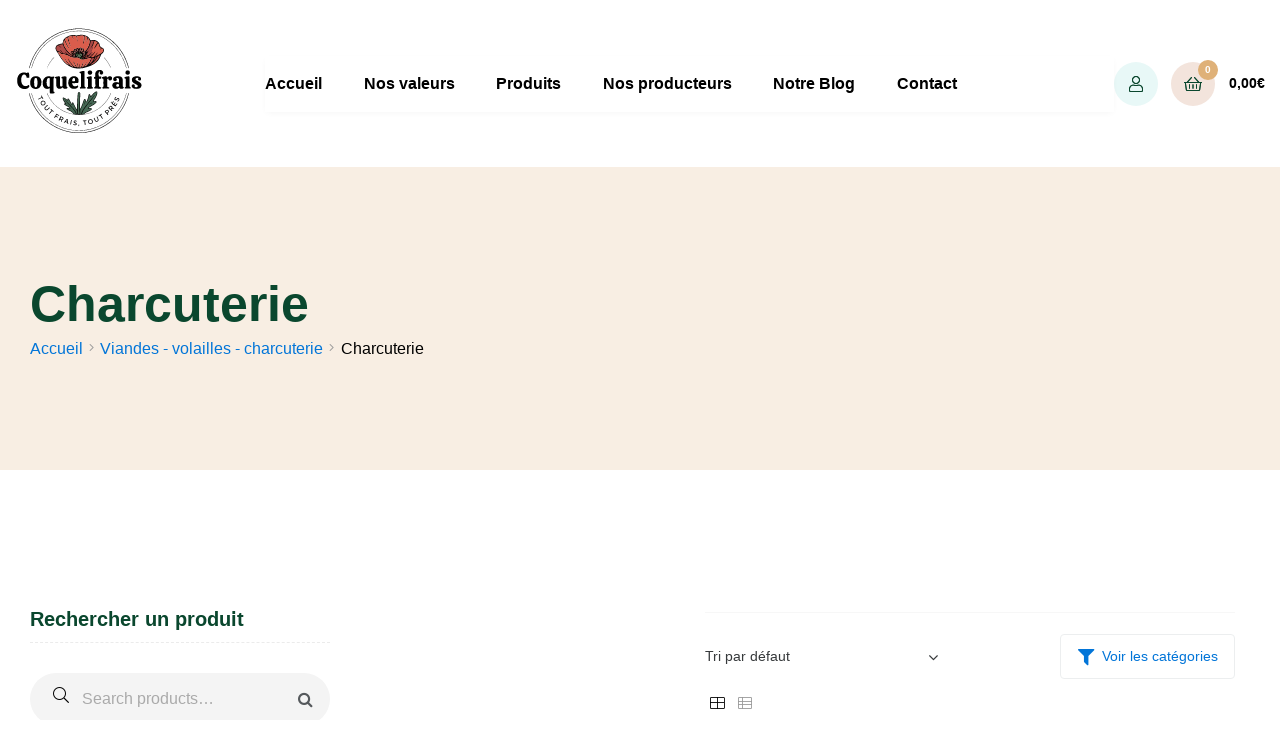

--- FILE ---
content_type: text/html; charset=UTF-8
request_url: https://www.coquelifrais.be/categorie-produit/2-viandes-volailles-charcuterie/salaisons/
body_size: 54032
content:
<!doctype html><html lang="fr-FR" class=""><head><script data-no-optimize="1">var litespeed_docref=sessionStorage.getItem("litespeed_docref");litespeed_docref&&(Object.defineProperty(document,"referrer",{get:function(){return litespeed_docref}}),sessionStorage.removeItem("litespeed_docref"));</script> <meta charset="UTF-8"><meta name="viewport" content="width=device-width, initial-scale=1.0, user-scalable=no"><link rel="profile" href="//gmpg.org/xfn/11"><meta name='robots' content='index, follow, max-image-preview:large, max-snippet:-1, max-video-preview:-1' /><style>img:is([sizes="auto" i], [sizes^="auto," i]) { contain-intrinsic-size: 3000px 1500px }</style><link rel="dns-prefetch" href="//fonts.googleapis.com"><link rel="dns-prefetch" href="//s.w.org"><link rel="preload" as="font" type="font/woff2" crossorigin="anonymous" href="https://www.coquelifrais.be/wp-content/themes/freshio/assets/fonts/freshio-icon.woff2"><title>Charcuterie - Coquelifrais</title><link rel="canonical" href="https://www.coquelifrais.be/categorie-produit/2-viandes-volailles-charcuterie/salaisons/" /><link rel="next" href="https://www.coquelifrais.be/categorie-produit/2-viandes-volailles-charcuterie/salaisons/page/2/" /><meta property="og:locale" content="fr_FR" /><meta property="og:type" content="article" /><meta property="og:title" content="Charcuterie - Coquelifrais" /><meta property="og:url" content="https://www.coquelifrais.be/categorie-produit/2-viandes-volailles-charcuterie/salaisons/" /><meta property="og:site_name" content="Coquelifrais" /><meta name="twitter:card" content="summary_large_image" /> <script type="application/ld+json" class="yoast-schema-graph">{"@context":"https://schema.org","@graph":[{"@type":"CollectionPage","@id":"https://www.coquelifrais.be/categorie-produit/2-viandes-volailles-charcuterie/salaisons/","url":"https://www.coquelifrais.be/categorie-produit/2-viandes-volailles-charcuterie/salaisons/","name":"Charcuterie - Coquelifrais","isPartOf":{"@id":"https://www.coquelifrais.be/#website"},"primaryImageOfPage":{"@id":"https://www.coquelifrais.be/categorie-produit/2-viandes-volailles-charcuterie/salaisons/#primaryimage"},"image":{"@id":"https://www.coquelifrais.be/categorie-produit/2-viandes-volailles-charcuterie/salaisons/#primaryimage"},"thumbnailUrl":"https://www.coquelifrais.be/wp-content/uploads/2023/01/boudin-blanc.png","breadcrumb":{"@id":"https://www.coquelifrais.be/categorie-produit/2-viandes-volailles-charcuterie/salaisons/#breadcrumb"},"inLanguage":"fr-FR"},{"@type":"ImageObject","inLanguage":"fr-FR","@id":"https://www.coquelifrais.be/categorie-produit/2-viandes-volailles-charcuterie/salaisons/#primaryimage","url":"https://www.coquelifrais.be/wp-content/uploads/2023/01/boudin-blanc.png","contentUrl":"https://www.coquelifrais.be/wp-content/uploads/2023/01/boudin-blanc.png","width":800,"height":800},{"@type":"BreadcrumbList","@id":"https://www.coquelifrais.be/categorie-produit/2-viandes-volailles-charcuterie/salaisons/#breadcrumb","itemListElement":[{"@type":"ListItem","position":1,"name":"Home","item":"https://www.coquelifrais.be/"},{"@type":"ListItem","position":2,"name":"Viandes - volailles - charcuterie","item":"https://www.coquelifrais.be/categorie-produit/2-viandes-volailles-charcuterie/"},{"@type":"ListItem","position":3,"name":"Charcuterie"}]},{"@type":"WebSite","@id":"https://www.coquelifrais.be/#website","url":"https://www.coquelifrais.be/","name":"Coquelifrais","description":"Vente en ligne et livraison de produits locaux en privil&eacute;giant l&rsquo;&eacute;thique et le circuit court.","potentialAction":[{"@type":"SearchAction","target":{"@type":"EntryPoint","urlTemplate":"https://www.coquelifrais.be/?s={search_term_string}"},"query-input":{"@type":"PropertyValueSpecification","valueRequired":true,"valueName":"search_term_string"}}],"inLanguage":"fr-FR"}]}</script> <link rel='dns-prefetch' href='//www.googletagmanager.com' /><link rel='dns-prefetch' href='//fonts.googleapis.com' /><link rel="alternate" type="application/rss+xml" title="Coquelifrais &raquo; Flux" href="https://www.coquelifrais.be/feed/" /><link rel="alternate" type="application/rss+xml" title="Flux pour Coquelifrais &raquo; Charcuterie Catégorie" href="https://www.coquelifrais.be/categorie-produit/2-viandes-volailles-charcuterie/salaisons/feed/" /><style id="litespeed-ccss">ul{box-sizing:border-box}:root{--wp--preset--font-size--normal:16px;--wp--preset--font-size--huge:42px}.screen-reader-text{border:0;clip:rect(1px,1px,1px,1px);clip-path:inset(50%);height:1px;margin:-1px;overflow:hidden;padding:0;position:absolute;width:1px;word-wrap:normal!important}:root{--wp--preset--aspect-ratio--square:1;--wp--preset--aspect-ratio--4-3:4/3;--wp--preset--aspect-ratio--3-4:3/4;--wp--preset--aspect-ratio--3-2:3/2;--wp--preset--aspect-ratio--2-3:2/3;--wp--preset--aspect-ratio--16-9:16/9;--wp--preset--aspect-ratio--9-16:9/16;--wp--preset--color--black:#000;--wp--preset--color--cyan-bluish-gray:#abb8c3;--wp--preset--color--white:#fff;--wp--preset--color--pale-pink:#f78da7;--wp--preset--color--vivid-red:#cf2e2e;--wp--preset--color--luminous-vivid-orange:#ff6900;--wp--preset--color--luminous-vivid-amber:#fcb900;--wp--preset--color--light-green-cyan:#7bdcb5;--wp--preset--color--vivid-green-cyan:#00d084;--wp--preset--color--pale-cyan-blue:#8ed1fc;--wp--preset--color--vivid-cyan-blue:#0693e3;--wp--preset--color--vivid-purple:#9b51e0;--wp--preset--color--border-color:rgba(0,0,0,.09);--wp--preset--color--info:#0089ce;--wp--preset--color--danger:#d9534f;--wp--preset--color--success:#3dbdb6;--wp--preset--color--warning:#fcbf49;--wp--preset--color--content-background-color:;--wp--preset--color--display-heading:#5066af;--wp--preset--color--text-color:#6d7a88;--wp--preset--color--button-primary:#eb3336;--wp--preset--color--table-striped:rgba(10,0,10,.05);--wp--preset--gradient--vivid-cyan-blue-to-vivid-purple:linear-gradient(135deg,rgba(6,147,227,1) 0%,#9b51e0 100%);--wp--preset--gradient--light-green-cyan-to-vivid-green-cyan:linear-gradient(135deg,#7adcb4 0%,#00d082 100%);--wp--preset--gradient--luminous-vivid-amber-to-luminous-vivid-orange:linear-gradient(135deg,rgba(252,185,0,1) 0%,rgba(255,105,0,1) 100%);--wp--preset--gradient--luminous-vivid-orange-to-vivid-red:linear-gradient(135deg,rgba(255,105,0,1) 0%,#cf2e2e 100%);--wp--preset--gradient--very-light-gray-to-cyan-bluish-gray:linear-gradient(135deg,#eee 0%,#a9b8c3 100%);--wp--preset--gradient--cool-to-warm-spectrum:linear-gradient(135deg,#4aeadc 0%,#9778d1 20%,#cf2aba 40%,#ee2c82 60%,#fb6962 80%,#fef84c 100%);--wp--preset--gradient--blush-light-purple:linear-gradient(135deg,#ffceec 0%,#9896f0 100%);--wp--preset--gradient--blush-bordeaux:linear-gradient(135deg,#fecda5 0%,#fe2d2d 50%,#6b003e 100%);--wp--preset--gradient--luminous-dusk:linear-gradient(135deg,#ffcb70 0%,#c751c0 50%,#4158d0 100%);--wp--preset--gradient--pale-ocean:linear-gradient(135deg,#fff5cb 0%,#b6e3d4 50%,#33a7b5 100%);--wp--preset--gradient--electric-grass:linear-gradient(135deg,#caf880 0%,#71ce7e 100%);--wp--preset--gradient--midnight:linear-gradient(135deg,#020381 0%,#2874fc 100%);--wp--preset--gradient--primary-to-primary-hover:linear-gradient(135deg,rgba(235,51,54,1) 0%,rgba(196,19,22,1) 100%);--wp--preset--gradient--secondary-to-secondary-hover:linear-gradient(135deg,rgba(0,0,0,1) 0%,rgba(0,0,0,0) 100%);--wp--preset--font-size--small:13px;--wp--preset--font-size--medium:20px;--wp--preset--font-size--large:36px;--wp--preset--font-size--x-large:42px;--wp--preset--font-size--text:16px;--wp--preset--font-size--text-smaller:14px;--wp--preset--font-size--text-bigger:18px;--wp--preset--font-size--h-1:37px;--wp--preset--font-size--h-2:35px;--wp--preset--font-size--h-3:22px;--wp--preset--font-size--h-4:20px;--wp--preset--font-size--h-5:18px;--wp--preset--font-size--h-6:16px;--wp--preset--font-size--dh-1:51px;--wp--preset--font-size--dh-2:35px;--wp--preset--font-size--dh-3:29px;--wp--preset--font-size--dh-4:21px;--wp--preset--font-size--subheading:19px;--wp--preset--font-family--inter:"Inter",sans-serif;--wp--preset--font-family--cardo:Cardo;--wp--preset--spacing--20:.44rem;--wp--preset--spacing--30:.67rem;--wp--preset--spacing--40:1rem;--wp--preset--spacing--50:1.5rem;--wp--preset--spacing--60:2.25rem;--wp--preset--spacing--70:3.38rem;--wp--preset--spacing--80:5.06rem;--wp--preset--shadow--natural:6px 6px 9px rgba(0,0,0,.2);--wp--preset--shadow--deep:12px 12px 50px rgba(0,0,0,.4);--wp--preset--shadow--sharp:6px 6px 0px rgba(0,0,0,.2);--wp--preset--shadow--outlined:6px 6px 0px -3px rgba(255,255,255,1),6px 6px rgba(0,0,0,1);--wp--preset--shadow--crisp:6px 6px 0px rgba(0,0,0,1)}.red{color:red}.bg_cover{z-index:2000!important;width:100%;top:0;bottom:0;position:fixed;overflow:hidden;text-align:center;box-sizing:border-box}.popup_heading{line-height:40px;font-weight:600}.popup_div_center{z-index:2099!important;position:fixed;background-color:#fff;width:100%;max-width:600px;top:50%;left:50%;transform:translate(-50%,-50%);text-align:center;border:none;border-radius:10px;-webkit-box-shadow:4px 8px 16px rgba(0,0,0,.16);box-shadow:4px 8px 16px rgba(0,0,0,.16);overflow:hidden;background-size:cover;background-repeat:no-repeat;padding:30px;border-top:solid}.label_for_input{color:#000;font-size:16px}.kar-bottom-popup-content-box{text-align:center;width:100%;margin-bottom:15px;display:block}.button_div_center{padding-top:20px;height:20%}.btn_form{border-radius:7px;display:inline-block;text-align:center;font-size:16px;line-height:28px;padding:0 15px;height:45px;min-width:170px}.btn_submit,.btn-cancel{color:#fff;border-radius:7px;display:inline-block;text-align:center;font-size:16px;line-height:28px;padding:0 15px;height:45px;text-transform:uppercase;min-width:170px}#warning_required_Age{font-size:30px;margin-top:5px}:root{--woocommerce:#7f54b3;--wc-green:#7ad03a;--wc-red:#a00;--wc-orange:#ffba00;--wc-blue:#2ea2cc;--wc-primary:#7f54b3;--wc-primary-text:#fff;--wc-secondary:#e9e6ed;--wc-secondary-text:#515151;--wc-highlight:#b3af54;--wc-highligh-text:#fff;--wc-content-bg:#fff;--wc-subtext:#767676}.woocommerce img,.woocommerce-page img{height:auto;max-width:100%}.woocommerce ul.products,.woocommerce-page ul.products{clear:both}.woocommerce ul.products:after,.woocommerce ul.products:before,.woocommerce-page ul.products:after,.woocommerce-page ul.products:before{content:" ";display:table}.woocommerce ul.products:after,.woocommerce-page ul.products:after{clear:both}.woocommerce ul.products li.product,.woocommerce-page ul.products li.product{float:left;margin:0 3.8% 2.992em 0;padding:0;position:relative;width:22.05%;margin-left:0}.woocommerce ul.products li.first,.woocommerce-page ul.products li.first{clear:both}.woocommerce ul.products li.last,.woocommerce-page ul.products li.last{margin-right:0}.woocommerce .woocommerce-result-count,.woocommerce-page .woocommerce-result-count{float:left}.woocommerce .woocommerce-ordering,.woocommerce-page .woocommerce-ordering{float:right}@media only screen and (max-width:768px){:root{--woocommerce:#7f54b3;--wc-green:#7ad03a;--wc-red:#a00;--wc-orange:#ffba00;--wc-blue:#2ea2cc;--wc-primary:#7f54b3;--wc-primary-text:#fff;--wc-secondary:#e9e6ed;--wc-secondary-text:#515151;--wc-highlight:#b3af54;--wc-highligh-text:#fff;--wc-content-bg:#fff;--wc-subtext:#767676}.woocommerce ul.products[class*=columns-] li.product,.woocommerce-page ul.products[class*=columns-] li.product{width:48%;float:left;clear:both;margin:0 0 2.992em}.woocommerce ul.products[class*=columns-] li.product:nth-child(2n),.woocommerce-page ul.products[class*=columns-] li.product:nth-child(2n){float:right;clear:none!important}}:root{--woocommerce:#7f54b3;--wc-green:#7ad03a;--wc-red:#a00;--wc-orange:#ffba00;--wc-blue:#2ea2cc;--wc-primary:#7f54b3;--wc-primary-text:#fff;--wc-secondary:#e9e6ed;--wc-secondary-text:#515151;--wc-highlight:#b3af54;--wc-highligh-text:#fff;--wc-content-bg:#fff;--wc-subtext:#767676}.screen-reader-text{clip:rect(1px,1px,1px,1px);height:1px;overflow:hidden;position:absolute!important;width:1px;word-wrap:normal!important}.woocommerce ul.products{margin:0 0 1em;padding:0;list-style:none outside;clear:both}.woocommerce ul.products:after,.woocommerce ul.products:before{content:" ";display:table}.woocommerce ul.products:after{clear:both}.woocommerce ul.products li{list-style:none outside}.woocommerce ul.products li.product a{text-decoration:none}.woocommerce ul.products li.product a img{width:100%;height:auto;display:block;margin:0 0 1em;box-shadow:none}.woocommerce .woocommerce-result-count{margin:0 0 1em}.woocommerce .woocommerce-ordering{margin:0 0 1em}.woocommerce .woocommerce-ordering select{vertical-align:top}.woocommerce .woocommerce-widget-layered-nav-list{margin:0;padding:0;border:0;list-style:none outside}.woocommerce .woocommerce-widget-layered-nav-list .woocommerce-widget-layered-nav-list__item{padding:0 0 1px;list-style:none}.woocommerce .woocommerce-widget-layered-nav-list .woocommerce-widget-layered-nav-list__item:after,.woocommerce .woocommerce-widget-layered-nav-list .woocommerce-widget-layered-nav-list__item:before{content:" ";display:table}.woocommerce .woocommerce-widget-layered-nav-list .woocommerce-widget-layered-nav-list__item:after{clear:both}.woocommerce .woocommerce-widget-layered-nav-list .woocommerce-widget-layered-nav-list__item a,.woocommerce .woocommerce-widget-layered-nav-list .woocommerce-widget-layered-nav-list__item span{padding:1px 0}.fa{display:inline-block;font:normal normal normal 14px/1 FontAwesome;font-size:inherit;text-rendering:auto;-webkit-font-smoothing:antialiased;-moz-osx-font-smoothing:grayscale}.fa-lg{font-size:1.33333em;line-height:.75em;vertical-align:-15%}.fa-search:before{content:"\f002"}.fa-times:before{content:"\f00d"}.fa-times-circle-o:before{content:"\f05c"}.fa-angle-up:before{content:"\f106"}.sr-only,.screen-reader-text{position:absolute;width:1px;height:1px;padding:0;margin:-1px;overflow:hidden;clip:rect(0,0,0,0);border:0}:root{--grimlock-icon-font-family:'fontAwesome';--grimlock-icon-times:"\f00d";--grimlock-icon-times-font-family:var(--grimlock-icon-font-family);--grimlock-icon-times-circle:"\f057";--grimlock-icon-times-circle-font-family:var(--grimlock-icon-font-family);--grimlock-icon-check:"\f00c";--grimlock-icon-check-font-family:var(--grimlock-icon-font-family);--grimlock-icon-edit:"\f040";--grimlock-icon-edit-font-family:var(--grimlock-icon-font-family);--grimlock-icon-alert-circle:"\f06a";--grimlock-icon-alert-circle-font-family:var(--grimlock-icon-font-family);--grimlock-icon-alert-triangle:"\f071";--grimlock-icon-alert-triangle-font-family:var(--grimlock-icon-font-family);--grimlock-icon-question:"\f128";--grimlock-icon-question-font-family:var(--grimlock-icon-font-family);--grimlock-icon-question-circle:"\f059";--grimlock-icon-question-circle-font-family:var(--grimlock-icon-font-family);--grimlock-icon-plus:"\f067";--grimlock-icon-plus-font-family:var(--grimlock-icon-font-family);--grimlock-icon-plus-circle:"\f055";--grimlock-icon-plus-circle-font-family:var(--grimlock-icon-font-family);--grimlock-icon-minus:"\f068";--grimlock-icon-minus-font-family:var(--grimlock-icon-font-family);--grimlock-icon-minus-circle:"\f056";--grimlock-icon-minus-circle-font-family:var(--grimlock-icon-font-family);--grimlock-icon-circle:"\f111";--grimlock-icon-circle-font-family:var(--grimlock-icon-font-family);--grimlock-icon-dot-circle:"\f192";--grimlock-icon-dot-circle-font-family:var(--grimlock-icon-font-family);--grimlock-icon-search:"\f002";--grimlock-icon-search-font-family:var(--grimlock-icon-font-family);--grimlock-icon-home:"\f015";--grimlock-icon-home-font-family:var(--grimlock-icon-font-family);--grimlock-icon-cog:"\f013";--grimlock-icon-cog-font-family:var(--grimlock-icon-font-family);--grimlock-icon-cogs:"\f085";--grimlock-icon-cogs-font-family:var(--grimlock-icon-font-family);--grimlock-icon-filter:"\f0b0";--grimlock-icon-filter-font-family:var(--grimlock-icon-font-family);--grimlock-icon-sliders:"\f1de";--grimlock-icon-sliders-font-family:var(--grimlock-icon-font-family);--grimlock-icon-upload:"\f093";--grimlock-icon-upload-font-family:var(--grimlock-icon-font-family);--grimlock-icon-download:"\f019";--grimlock-icon-download-font-family:var(--grimlock-icon-font-family);--grimlock-icon-lock:"\f023";--grimlock-icon-lock-font-family:var(--grimlock-icon-font-family);--grimlock-icon-unlock:"\f13e";--grimlock-icon-unlock-font-family:var(--grimlock-icon-font-family);--grimlock-icon-globe:"\f0ac";--grimlock-icon-globe-font-family:var(--grimlock-icon-font-family);--grimlock-icon-map:"\f279";--grimlock-icon-map-font-family:var(--grimlock-icon-font-family);--grimlock-icon-map-marker:"\f041";--grimlock-icon-map-marker-font-family:var(--grimlock-icon-font-family);--grimlock-icon-cost:"\f0d6";--grimlock-icon-cost-font-family:var(--grimlock-icon-font-family);--grimlock-icon-trash:"\f1f8";--grimlock-icon-trash-font-family:var(--grimlock-icon-font-family);--grimlock-icon-paperclip:"\f0c6";--grimlock-icon-paperclip-font-family:var(--grimlock-icon-font-family);--grimlock-icon-thumbs-up:"\f164";--grimlock-icon-thumbs-up-font-family:var(--grimlock-icon-font-family);--grimlock-icon-thumbs-down:"\f165";--grimlock-icon-thumbs-down-font-family:var(--grimlock-icon-font-family);--grimlock-icon-signal:"\f012";--grimlock-icon-signal-font-family:var(--grimlock-icon-font-family);--grimlock-icon-pin:"\f08d";--grimlock-icon-pin-font-family:var(--grimlock-icon-font-family);--grimlock-icon-file:"\f15b";--grimlock-icon-file-font-family:var(--grimlock-icon-font-family);--grimlock-icon-files:"\f0c5";--grimlock-icon-files-font-family:var(--grimlock-icon-font-family);--grimlock-icon-file-text:"\f15c";--grimlock-icon-file-text-font-family:var(--grimlock-icon-font-family);--grimlock-icon-file-plus:"\f067";--grimlock-icon-file-plus-font-family:var(--grimlock-icon-font-family);--grimlock-icon-folder:"\f07b";--grimlock-icon-folder-font-family:var(--grimlock-icon-font-family);--grimlock-icon-angle-up:"\f106";--grimlock-icon-angle-up-font-family:var(--grimlock-icon-font-family);--grimlock-icon-angle-right:"\f105";--grimlock-icon-angle-right-font-family:var(--grimlock-icon-font-family);--grimlock-icon-angle-down:"\f107";--grimlock-icon-angle-down-font-family:var(--grimlock-icon-font-family);--grimlock-icon-angle-left:"\f104";--grimlock-icon-angle-left-font-family:var(--grimlock-icon-font-family);--grimlock-icon-angle-double-up:"\f102";--grimlock-icon-angle-double-up-font-family:var(--grimlock-icon-font-family);--grimlock-icon-angle-double-right:"\f101";--grimlock-icon-angle-double-right-font-family:var(--grimlock-icon-font-family);--grimlock-icon-angle-double-down:"\f103";--grimlock-icon-angle-double-down-font-family:var(--grimlock-icon-font-family);--grimlock-icon-angle-double-left:"\f100";--grimlock-icon-angle-double-left-font-family:var(--grimlock-icon-font-family);--grimlock-icon-pager-next:"\f105";--grimlock-icon-pager-next-font-family:var(--grimlock-icon-font-family);--grimlock-icon-pager-prev:"\f104";--grimlock-icon-pager-prev-font-family:var(--grimlock-icon-font-family);--grimlock-icon-message:"\f075";--grimlock-icon-message-font-family:var(--grimlock-icon-font-family);--grimlock-icon-messages:"\f086";--grimlock-icon-messages-font-family:var(--grimlock-icon-font-family);--grimlock-icon-hourglass:"\f254";--grimlock-icon-hourglass-font-family:var(--grimlock-icon-font-family);--grimlock-icon-expand:"\f065";--grimlock-icon-expand-font-family:var(--grimlock-icon-font-family);--grimlock-icon-minimize:"\f066";--grimlock-icon-minimize-font-family:var(--grimlock-icon-font-family);--grimlock-icon-loading:"\f1ce";--grimlock-icon-loading-font-family:var(--grimlock-icon-font-family);--grimlock-icon-plug:"\f1e6";--grimlock-icon-plug-font-family:var(--grimlock-icon-font-family);--grimlock-icon-grid:"\f009";--grimlock-icon-grid-font-family:var(--grimlock-icon-font-family);--grimlock-icon-eye:"\f06e";--grimlock-icon-eye-font-family:var(--grimlock-icon-font-family);--grimlock-icon-eye-off:"\f070";--grimlock-icon-eye-off-font-family:var(--grimlock-icon-font-family);--grimlock-icon-check-circle:"\f058";--grimlock-icon-check-circle-font-family:var(--grimlock-icon-font-family);--grimlock-icon-arrow-up:"\f062";--grimlock-icon-arrow-up-font-family:var(--grimlock-icon-font-family);--grimlock-icon-arrow-right:"\f061";--grimlock-icon-arrow-right-font-family:var(--grimlock-icon-font-family);--grimlock-icon-arrow-down:"\f063";--grimlock-icon-arrow-down-font-family:var(--grimlock-icon-font-family);--grimlock-icon-arrow-left:"\f060";--grimlock-icon-arrow-left-font-family:var(--grimlock-icon-font-family);--grimlock-icon-user:"\f007";--grimlock-icon-user-font-family:var(--grimlock-icon-font-family);--grimlock-icon-users:"\f0c0";--grimlock-icon-users-font-family:var(--grimlock-icon-font-family);--grimlock-icon-group:"\f0c0";--grimlock-icon-group-font-family:var(--grimlock-icon-font-family);--grimlock-icon-groups:"\f0c0";--grimlock-icon-groups-font-family:var(--grimlock-icon-font-family);--grimlock-icon-poke:"\f0a4";--grimlock-icon-poke-font-family:var(--grimlock-icon-font-family);--grimlock-icon-cubes:"\f1b3";--grimlock-icon-cubes-font-family:var(--grimlock-icon-font-family);--grimlock-icon-tasks:"\f0ae";--grimlock-icon-tasks-font-family:var(--grimlock-icon-font-family);--grimlock-icon-compass:"\f14e";--grimlock-icon-compass-font-family:var(--grimlock-icon-font-family);--grimlock-icon-credit-card:"\f283";--grimlock-icon-credit-card-font-family:var(--grimlock-icon-font-family);--grimlock-icon-star:"\f005";--grimlock-icon-star-font-family:var(--grimlock-icon-font-family);--grimlock-icon-star-off:"\f006";--grimlock-icon-star-off-font-family:var(--grimlock-icon-font-family);--grimlock-icon-star-half:"\f123";--grimlock-icon-star-half-font-family:var(--grimlock-icon-font-family);--grimlock-icon-at:"\f1fa";--grimlock-icon-at-font-family:var(--grimlock-icon-font-family);--grimlock-icon-personal:"\f007";--grimlock-icon-personal-font-family:var(--grimlock-icon-font-family);--grimlock-icon-trophy:"\f091";--grimlock-icon-trophy-font-family:var(--grimlock-icon-font-family);--grimlock-icon-student:"\f19d";--grimlock-icon-student-font-family:var(--grimlock-icon-font-family);--grimlock-icon-profile-avatar:"\f2bd";--grimlock-icon-profile-avatar-font-family:var(--grimlock-icon-font-family);--grimlock-icon-image:"\f03e";--grimlock-icon-image-font-family:var(--grimlock-icon-font-family);--grimlock-icon-inbox:"\f01c";--grimlock-icon-inbox-font-family:var(--grimlock-icon-font-family);--grimlock-icon-archive:"\f187";--grimlock-icon-archive-font-family:var(--grimlock-icon-font-family);--grimlock-icon-quote:"\f10e";--grimlock-icon-quote-font-family:var(--grimlock-icon-font-family);--grimlock-icon-reply:"\f112";--grimlock-icon-reply-font-family:var(--grimlock-icon-font-family);--grimlock-icon-reply-all:"\f122";--grimlock-icon-reply-all-font-family:var(--grimlock-icon-font-family);--grimlock-icon-quill:"\f040";--grimlock-icon-quill-font-family:var(--grimlock-icon-font-family);--grimlock-icon-share:"\f064";--grimlock-icon-share-font-family:var(--grimlock-icon-font-family);--grimlock-icon-check-square:"\f046";--grimlock-icon-check-square-font-family:var(--grimlock-icon-font-family);--grimlock-icon-bell:"\f0f3";--grimlock-icon-bell-font-family:var(--grimlock-icon-font-family);--grimlock-icon-envelope:"\f0e0";--grimlock-icon-envelope-font-family:var(--grimlock-icon-font-family);--grimlock-icon-data:"\f0ee";--grimlock-icon-data-font-family:var(--grimlock-icon-font-family);--grimlock-icon-cancel:"\f05e";--grimlock-icon-cancel-font-family:var(--grimlock-icon-font-family);--grimlock-icon-chat:"\f0e6";--grimlock-icon-chat-font-family:var(--grimlock-icon-font-family);--grimlock-icon-topic:"\f27a";--grimlock-icon-topic-font-family:var(--grimlock-icon-font-family);--grimlock-icon-album:"\f07c";--grimlock-icon-album-font-family:var(--grimlock-icon-font-family);--grimlock-icon-video:"\f03d";--grimlock-icon-video-font-family:var(--grimlock-icon-font-family);--grimlock-icon-music:"\f001";--grimlock-icon-music-font-family:var(--grimlock-icon-font-family);--grimlock-icon-list:"\f00b";--grimlock-icon-list-font-family:var(--grimlock-icon-font-family);--grimlock-icon-spinner:"\f110";--grimlock-icon-spinner-font-family:var(--grimlock-icon-font-family);--grimlock-icon-calendar:"\f073";--grimlock-icon-calendar-font-family:var(--grimlock-icon-font-family);--grimlock-icon-asterisk:"\f069";--grimlock-icon-asterisk-font-family:var(--grimlock-icon-font-family);--grimlock-icon-bolt:"\f0e7";--grimlock-icon-bolt-font-family:var(--grimlock-icon-font-family);--grimlock-icon-sort-asc:"\f0de";--grimlock-icon-sort-asc-font-family:var(--grimlock-icon-font-family);--grimlock-icon-sort-desc:"\f0dd";--grimlock-icon-sort-desc-font-family:var(--grimlock-icon-font-family);--grimlock-icon-flag:"\f024";--grimlock-icon-flag-font-family:var(--grimlock-icon-font-family);--grimlock-icon-clock:"\f017";--grimlock-icon-clock-font-family:var(--grimlock-icon-font-family);--grimlock-icon-alphabetical:"\f15d";--grimlock-icon-alphabetical-font-family:var(--grimlock-icon-font-family);--grimlock-icon-stat:"\f201";--grimlock-icon-stat-font-family:var(--grimlock-icon-font-family);--grimlock-icon-refresh:"\f021";--grimlock-icon-refresh-font-family:var(--grimlock-icon-font-family);--grimlock-icon-dots-v:"\f142";--grimlock-icon-dots-v-font-family:var(--grimlock-icon-font-family);--grimlock-icon-dots-h:"\f141";--grimlock-icon-dots-h-font-family:var(--grimlock-icon-font-family);--grimlock-icon-switch:"\f074";--grimlock-icon-switch-font-family:var(--grimlock-icon-font-family);--grimlock-icon-layers:"\f24d";--grimlock-icon-layers-font-family:var(--grimlock-icon-font-family);--grimlock-icon-print:"\f02f";--grimlock-icon-print-font-family:var(--grimlock-icon-font-family);--grimlock-icon-book:"\f02d";--grimlock-icon-book-font-family:var(--grimlock-icon-font-family);--grimlock-icon-bookmark:"\f02e";--grimlock-icon-bookmark-font-family:var(--grimlock-icon-font-family);--grimlock-icon-phone:"\f095";--grimlock-icon-phone-font-family:var(--grimlock-icon-font-family);--grimlock-icon-hamburger-menu:"\f0c9";--grimlock-icon-hamburger-menu-font-family:var(--grimlock-icon-font-family);--grimlock-icon-sun:"\f185";--grimlock-icon-sun-font-family:var(--grimlock-icon-font-family);--grimlock-icon-moon:"\f186";--grimlock-icon-moon-font-family:var(--grimlock-icon-font-family);--grimlock-icon-lightbulb:"\f0eb";--grimlock-icon-lightbulb-font-family:var(--grimlock-icon-font-family);--grimlock-icon-lightbulb-on:"\f0eb";--grimlock-icon-lightbulb-on-font-family:var(--grimlock-icon-font-family);--grimlock-icon-cart:"\f07a";--grimlock-icon-cart-font-family:var(--grimlock-icon-font-family);--grimlock-icon-shooping-bag:"\f290";--grimlock-icon-shooping-bag-font-family:var(--grimlock-icon-font-family);--grimlock-icon-checkout:"\f058";--grimlock-icon-checkout-font-family:var(--grimlock-icon-font-family);--grimlock-icon-link:"\f0c1";--grimlock-icon-link-font-family:var(--grimlock-icon-font-family);--grimlock-icon-external-link:"\f08e";--grimlock-icon-external-link-font-family:var(--grimlock-icon-font-family);--grimlock-icon-ticket:"\f145";--grimlock-icon-ticket-font-family:var(--grimlock-icon-font-family);--grimlock-icon-heart:"\f004";--grimlock-icon-heart-font-family:var(--grimlock-icon-font-family);--grimlock-icon-tags:"\f02c";--grimlock-icon-tags-font-family:var(--grimlock-icon-font-family);--grimlock-icon-rss:"\f09e";--grimlock-icon-rss-font-family:var(--grimlock-icon-font-family);--grimlock-icon-play:"\f04b";--grimlock-icon-play-font-family:var(--grimlock-icon-font-family);--grimlock-icon-pause:"\f04c";--grimlock-icon-pause-font-family:var(--grimlock-icon-font-family);--grimlock-icon-adjust:"\f042";--grimlock-icon-adjust-font-family:var(--grimlock-icon-font-family);--grimlock-icon-post-format-image:"\f03e";--grimlock-icon-post-format-image-font-family:var(--grimlock-icon-font-family);--grimlock-icon-post-format-aside:"\f0f6";--grimlock-icon-post-format-aside-font-family:var(--grimlock-icon-font-family);--grimlock-icon-post-format-link:"\f0c1";--grimlock-icon-post-format-link-font-family:var(--grimlock-icon-font-family);--grimlock-icon-post-format-quote:"\f10e";--grimlock-icon-post-format-quote-font-family:var(--grimlock-icon-font-family);--grimlock-icon-post-format-video:"\f04b";--grimlock-icon-post-format-video-font-family:var(--grimlock-icon-font-family);--grimlock-icon-post-format-gallery:"\f009";--grimlock-icon-post-format-gallery-font-family:var(--grimlock-icon-font-family);--grimlock-icon-post-format-audio:"\f001";--grimlock-icon-post-format-audio-font-family:var(--grimlock-icon-font-family);--grimlock-icon-post-format-status:"\f06a";--grimlock-icon-post-format-status-font-family:var(--grimlock-icon-font-family);--grimlock-icon-post-format-chat:"\f0e6";--grimlock-icon-post-format-chat-font-family:var(--grimlock-icon-font-family);--grimlock-icon-facebook:"\f09a";--grimlock-icon-facebook-font-family:var(--grimlock-icon-font-family);--grimlock-icon-facebook-square:"\f230";--grimlock-icon-facebook-square-font-family:var(--grimlock-icon-font-family);--grimlock-icon-twitter:"\f099";--grimlock-icon-twitter-font-family:var(--grimlock-icon-font-family);--grimlock-icon-twitter-square:"\f081";--grimlock-icon-twitter-square-font-family:var(--grimlock-icon-font-family);--grimlock-icon-linkedin:"\f0e1";--grimlock-icon-linkedin-font-family:var(--grimlock-icon-font-family);--grimlock-icon-linkedin-square:"\f08c";--grimlock-icon-linkedin-square-font-family:var(--grimlock-icon-font-family);--grimlock-icon-instagram:"\f16d";--grimlock-icon-instagram-font-family:var(--grimlock-icon-font-family);--grimlock-icon-youtube:"\f16a";--grimlock-icon-youtube-font-family:var(--grimlock-icon-font-family);--grimlock-icon-twitch:"\f1e8";--grimlock-icon-twitch-font-family:var(--grimlock-icon-font-family);--grimlock-icon-google:"\f1a0";--grimlock-icon-google-font-family:var(--grimlock-icon-font-family);--grimlock-icon-pinterest:"\f0d2";--grimlock-icon-pinterest-font-family:var(--grimlock-icon-font-family);--grimlock-icon-snapchat:"\f2ac";--grimlock-icon-snapchat-font-family:var(--grimlock-icon-font-family);--grimlock-icon-wordpress:"\f19a";--grimlock-icon-wordpress-font-family:var(--grimlock-icon-font-family);--grimlock-icon-vimeo:"\f27d";--grimlock-icon-vimeo-font-family:var(--grimlock-icon-font-family)}:root{--grimlock-color-success:#3dbdb6;--grimlock-color-danger:#e74c3c;--grimlock-color-warning:#f1c40f;--grimlock-color-info:#3498db;--grimlock-color-faded:var(--grimlock-table-striped-background-color);--grimlock-color-primary:var(--grimlock-button-primary-background-color);--grimlock-color-secondary:var(--grimlock-button-secondary-background-color);--grimlock-ornament:'•';--grimlock-container-width:1200px;--grimlock-grid-gutter-width:30px;--grimlock-container-padding:clamp(20px,3.5vw,60px);--grimlock-section-padding:5%;--grimlock-wrapper-layout-bordered-size:15px;--grimlock-forms-scheme-light-background-color:rgba(255,255,255,.18);--grimlock-forms-scheme-light-hover-background-color:rgba(255,255,255,.28);--grimlock-forms-scheme-dark-background-color:rgba(0,0,0,.05);--grimlock-forms-scheme-dark-hover-background-color:rgba(0,0,0,.085);--grimlock-navigation-vertical-width:305px;--grimlock-navigation-icon-size:40px;--grimlock-navigation-icon-font-size:1.4rem;--grimlock-modal-overlay-background-color:rgba(0,0,0,.75);--grimlock-modal-search-overlay-background-color:rgba(250,250,250,.95);--grimlock-archive-post-border-radius-min:min(var(--grimlock-archive-post-border-radius),.5rem)}body{overflow-x:hidden}.bubble-count{display:inline-flex;align-items:center;justify-content:center;width:auto;height:auto;min-width:20px;min-height:20px;border:0;border-radius:500px;text-align:center;font-weight:600;font-size:.65rem;line-height:0;letter-spacing:0;-webkit-font-smoothing:subpixel-antialiased;color:var(--grimlock-button-primary-color);background-color:var(--grimlock-button-primary-background-color);padding:2px;font-family:var(--grimlock-text-font-family);position:relative;z-index:2}.navbar-nav .bubble-count{position:absolute;top:50%;right:1px;transform:translate3d(0,-50%,0);box-shadow:0 0 0 3px var(--grimlock-navigation-background-color)}@media (min-width:992px){.navbar-nav .bubble-count{right:-5px;transform:translate3d(0,-30px,0)}}@media (max-width:991.98px){.navbar-nav .bubble-count{top:50%;right:calc(50% + -20px)}}.grimlock-preheader{background-color:var(--grimlock-preheader-background-color);color:var(--grimlock-preheader-color);background-repeat:no-repeat;background-position:center;background-size:cover}.grimlock-preheader.region{border-top:var(--grimlock-preheader-border-top-width) solid var(--grimlock-preheader-border-top-color);border-bottom:var(--grimlock-preheader-border-bottom-width) solid var(--grimlock-preheader-border-bottom-color)}.grimlock-preheader .grimlock-region__inner{padding-top:var(--grimlock-preheader-padding-y);padding-bottom:var(--grimlock-preheader-padding-y);background-color:var(--grimlock-preheader-background-color)}.grimlock-custom_header{position:relative;z-index:9;background-color:var(--grimlock-custom-header-background-underlay-color);background-size:cover;background-position:center;color:var(--grimlock-custom-header-title-color)}.grimlock-custom_header .grimlock-section__header{word-wrap:break-word;display:flex;flex-direction:column;flex-wrap:wrap;word-break:break-word}.grimlock-custom_header .grimlock-section__title{color:var(--grimlock-custom-header-title-color)}.grimlock-custom_header.region--12-cols-center .section__header{justify-content:center;align-items:center}.main-navigation{color:var(--grimlock-navigation-menu-item-color);border-top:var(--grimlock-navigation-border-top-width) solid var(--grimlock-navigation-border-top-color);border-bottom:var(--grimlock-navigation-border-bottom-width) solid var(--grimlock-navigation-border-bottom-color)}@media (min-width:992px){.main-navigation:not(.vertical-navbar) .navbar-nav--search{margin-left:1rem}}nav.main-navigation .navbar-brand__logo img[src*=logo],.grimlock-site-logo img[src*=logo]{width:100%}@media (min-width:992px){#navigation .navbar-nav>.menu-item:not(.mega-menu--image-grid):not(.mega-menu--full)>.sub-menu,#navigation .navbar-nav>.menu-item:not([class*=mega-menu]) .sub-menu{border-radius:var(--grimlock-archive-post-border-radius);outline:var(--grimlock-navigation-sub-menu-border-width) solid var(--grimlock-navigation-sub-menu-border-color)}}select option{background:var(--grimlock-archive-post-background-color);color:var(--grimlock-archive-post-title-color)}::-ms-reveal{display:none!important}::-ms-clear{display:none!important}.search-form,.woocommerce-product-search{position:relative;display:block;color:var(--grimlock-control-color)}.search-form .form-group{position:relative;width:100%;margin:0}.search-form input[type=search],.woocommerce-product-search input[type=search]{padding-right:55px;width:100%}.search-form button[type=submit],.woocommerce-product-search button[type=submit]{color:inherit;position:absolute;top:0;right:0;z-index:1;width:50px;height:100%;border:0!important;border-radius:var(--grimlock-control-border-radius);line-height:0!important;padding:0!important;font-size:0!important;opacity:0;background:var(--grimlock-color-faded)!important}.search-form:after,.woocommerce-product-search:after{font-family:var(--grimlock-icon-search-font-family)!important;content:var(--grimlock-icon-search);font-weight:100;font-style:normal;text-rendering:auto;-webkit-font-smoothing:antialiased;-moz-osx-font-smoothing:grayscale;position:absolute;top:0;right:0;width:50px;height:100%;display:flex;align-items:center;justify-content:center;font-size:1rem;opacity:1!important;z-index:9;color:inherit}:root{--grimlock-pagination-font-size:inherit;--grimlock-pagination-font-weight:400;--grimlock-pagination-text-transform:none;--grimlock-pagination-letter-spacing:0}:root{--grimlock-tooltip-color:#fff;--grimlock-tooltip-background-color:rgba(0,0,0,.75);--grimlock-tooltip-border-radius:clamp(0px,var(--grimlock-button-border-radius),1rem);--grimlock-tooltip-padding:var(--grimlock-tooltip-padding-y) var(--grimlock-tooltip-padding-x);--grimlock-tooltip-padding-x:10px;--grimlock-tooltip-padding-y:5px;--grimlock-tooltip-font-family:var(--grimlock-text-font-family);--grimlock-tooltip-font-weight:var(--grimlock-text-font-weight);--grimlock-tooltip-font-size:.8rem;--grimlock-tooltip-max-width:200px;--grimlock-tooltip-box-shadow:none}:root{--grimlock-alert-padding:1em 1.25em;--grimlock-alert-margin-bottom:1.25em;--grimlock-alert-font-size:.95em;--grimlock-alert-border-radius:min(var(--grimlock-archive-post-border-radius),1rem);--grimlock-alert-color:var(--grimlock-button-primary-color);--grimlock-alert-background-color:var(--grimlock-button-primary-background-color);--grimlock-alert-primary-color:var(--grimlock-alert-color);--grimlock-alert-primary-background-color:var(--grimlock-alert-background-color);--grimlock-alert-secondary-color:var(--grimlock-button-secondary-color);--grimlock-alert-secondary-background-color:var(--grimlock-button-secondary-background-color);--grimlock-alert-success-color:#fff;--grimlock-alert-success-background-color:var(--grimlock-color-success);--grimlock-alert-danger-color:#fff;--grimlock-alert-danger-background-color:var(--grimlock-color-danger);--grimlock-alert-warning-color:#fff;--grimlock-alert-warning-background-color:var(--grimlock-color-warning);--grimlock-alert-faded-color:inherit;--grimlock-alert-faded-background-color:var(--grimlock-color-faded);--grimlock-alert-success-color:var(--grimlock-alert-color);--grimlock-alert-success-background-color:var(--grimlock-alert-primary-background-color);--grimlock-alert-warning-color:var(--grimlock-alert-color);--grimlock-alert-warning-background-color:var(--grimlock-alert-primary-background-color)}.modal{padding:0!important;background-color:var(--grimlock-modal-overlay-background-color)}.modal .modal-content{overflow:visible}.modal-header{background:0 0;color:inherit}.modal-header .close{color:inherit!important}.navbar-search__icon[data-target="#grimlock-modal-search"]{color:inherit;position:absolute;top:0;right:0;padding:0;margin:0;width:40px;height:40px;font-size:1rem;line-height:0;display:flex;align-items:center;justify-content:center;text-align:center;background:0 0;border-radius:500px;border:none}.navbar-search__icon[data-target="#grimlock-modal-search"] i{font-size:inherit}.navbar-search__icon[data-target="#grimlock-modal-search"] i:before{font-family:var(--grimlock-icon-search-font-family)!important;content:var(--grimlock-icon-search);font-weight:100;font-style:normal;text-rendering:auto;-webkit-font-smoothing:antialiased;-moz-osx-font-smoothing:grayscale}.modal.grimlock-modal-search{background-color:var(--grimlock-modal-search-overlay-background-color);z-index:99999999}.modal.grimlock-modal-search .modal-dialog{max-width:100%;transform:none!important;padding-bottom:0!important;margin-bottom:0!important}@media (max-width:767.98px){.modal.grimlock-modal-search .modal-dialog{margin-top:40px}}.modal.grimlock-modal-search .modal-content{border:none!important;box-shadow:none!important}.modal.grimlock-modal-search .search-form .form-group{width:100%;margin:0}.modal.grimlock-modal-search .search-form:after{width:65px}.modal.grimlock-modal-search .search-field{background-color:var(--grimlock-content-background-color);border:var(--grimlock-control-border-width) solid var(--grimlock-control-border-color);border-radius:var(--grimlock-control-border-radius);padding:.5rem 65px .5rem 1.5rem;width:100%;margin:0;color:inherit;outline:0;height:65px;font-size:1.4em}.modal.grimlock-modal-search .search-submit{position:absolute;top:0;right:0;display:flex;width:65px;height:65px;justify-content:center;align-items:center;transform:none}.modal.grimlock-modal-search #sidebar-navbar-search{padding-top:30px}@media (min-width:768px){.modal.grimlock-modal-search #sidebar-navbar-search{padding-top:6%}}.modal.grimlock-modal-search #sidebar-navbar-search .grimlock-section.region--container-fluid .region__col{padding:0!important}.modal.grimlock-modal-search .navbar-search__close{position:fixed;right:20px;bottom:20px;border-radius:500px;width:40px;height:40px;font-size:1rem;display:flex;align-items:center;justify-content:center;padding:0;z-index:99999;box-shadow:0 0 20px rgba(0,0,0,.1);line-height:0;border:0;background-color:transparent;color:inherit}@media (min-width:768px){.modal.grimlock-modal-search .navbar-search__close{top:25px;right:30px;bottom:auto}}.modal.grimlock-modal-search .navbar-search__close i:before{font-family:var(--grimlock-icon-times-circle-font-family)!important;content:var(--grimlock-icon-times-circle);font-weight:100;font-style:normal;text-rendering:auto;-webkit-font-smoothing:antialiased;-moz-osx-font-smoothing:grayscale}:root{--grimlock-back-to-top-button-size:40px;--grimlock-back-to-top-button-position-x:25px;--grimlock-back-to-top-button-position-y:25px}.btn-back-to-top{display:flex;align-items:center;justify-content:center;position:fixed;right:var(--grimlock-back-to-top-button-position-x);bottom:var(--grimlock-back-to-top-button-position-y);z-index:799;padding:var(--grimlock-back-to-top-button-padding);text-decoration:none!important;opacity:0;visibility:hidden;background-color:var(--grimlock-back-to-top-button-background-color);border:var(--grimlock-back-to-top-button-border-width) solid var(--grimlock-back-to-top-button-border-color);color:var(--grimlock-back-to-top-button-color);line-height:0!important;border-radius:var(--grimlock-back-to-top-button-border-radius);width:calc(var(--grimlock-back-to-top-button-size) + var(--grimlock-back-to-top-button-border-width) + var(--grimlock-back-to-top-button-padding));height:calc(var(--grimlock-back-to-top-button-size) + var(--grimlock-back-to-top-button-border-width) + var(--grimlock-back-to-top-button-padding));min-width:var(--grimlock-back-to-top-button-size);min-height:var(--grimlock-back-to-top-button-size)}@media (max-width:767.98px){.btn-back-to-top{padding:.8rem!important}}.btn-back-to-top>i{line-height:inherit;font-size:1.2rem;color:var(--grimlock-back-to-top-button-color);fill:var(--grimlock-back-to-top-button-color)}.card{background-color:var(--grimlock-archive-post-background-color);border:var(--grimlock-archive-post-border-width) solid var(--grimlock-archive-post-border-color);border-radius:var(--grimlock-archive-post-border-radius);box-shadow:var(--grimlock-archive-post-box-shadow-x-offset) var(--grimlock-archive-post-box-shadow-y-offset) var(--grimlock-archive-post-box-shadow-blur-radius) var(--grimlock-archive-post-box-shadow-spread-radius) var(--grimlock-archive-post-box-shadow-color);padding:0;color:var(--grimlock-archive-post-color)}:root{--grimlock-divider-icon-alignfull-spacing:clamp(10px,3vw,45px)}:root{--grimlock-section-nav-menu-card-padding:1.5rem;--grimlock-section-nav-menu-card-img-height:175px;--grimlock-section-nav-menu-icon-size:6rem;--grimlock-section-nav-menu-icon-over-top-size:var(--grimlock-section-nav-menu-icon-size);--grimlock-section-nav-menu-icon-color:#fff;--grimlock-section-nav-menu-icon-background-color:var(--grimlock-button-primary-background-color);--grimlock-section-nav-menu-icon-background-color-primary:var(--grimlock-button-primary-background-color);--grimlock-section-nav-menu-icon-background-color-danger:var(--grimlock-color-danger);--grimlock-section-nav-menu-icon-background-color-success:var(--grimlock-color-success);--grimlock-section-nav-menu-icon-background-color-warning:var(--grimlock-color-warning);--grimlock-section-nav-menu-icon-background-color-info:var(--grimlock-color-info);--grimlock-section-nav-menu-icon-background-color-dark:var(--grimlock-text-color);--grimlock-section-nav-menu-icon-pseudo-color:var(--grimlock-section-nav-menu-icon-background-color)}.grimlock-term-query-section__terms.grimlock-terms article{height:clamp(280px,50vh,400px)}@media (max-width:991.98px){.grimlock-term-query-section__terms.grimlock-terms article{padding-bottom:15px}}.grimlock-term-query-section__terms.grimlock-terms article .card{height:100%;margin-bottom:0;overflow:hidden;background-color:var(--grimlock-archive-post-background-color);color:var(--grimlock-archive-post-color)}.grimlock-term-query-section__terms.grimlock-terms article .card-img{position:absolute;top:0;left:0;width:100%;height:100%}.grimlock-term-query-section__terms.grimlock-terms article .card-img+.card-body{color:#fff!important;background-color:rgba(0,0,0,.05)}.grimlock-term-query-section__terms.grimlock-terms article .card-img a{width:100%;height:100%;display:block}.grimlock-term-query-section__terms.grimlock-terms article .card-img img{width:100%!important;max-width:100%;height:100%!important;-o-object-fit:cover;object-fit:cover;-o-object-position:center;object-position:center}.grimlock-term-query-section__terms.grimlock-terms article .card-img:before{content:'';display:block;position:absolute;top:0;right:0;bottom:0;left:0;background-image:linear-gradient(15deg,#000 10%,transparent 100%);z-index:1}.grimlock-term-query-section__terms.grimlock-terms article .card-body{display:flex;flex-direction:column;flex-wrap:wrap;align-items:center;justify-content:center;padding:1.25em 1em;text-align:center;background-color:var(--grimlock-archive-post-background-color);position:relative;z-index:9;height:100%}.grimlock-term-query-section__terms.grimlock-terms article .card-body *{color:inherit}.grimlock-term-query-section__terms.grimlock-terms article .card-body .entry-header{margin-top:auto;align-items:center;text-align:center;margin-bottom:0;padding:0}.grimlock-term-query-section__terms.grimlock-terms article .card-body .entry-title{font-size:1em;margin:0;padding:0;color:inherit!important;padding-top:5px!important;-webkit-font-smoothing:antialiased}.grimlock-term-query-section__terms.grimlock-terms article .card-body .entry-title a{color:inherit!important}.grimlock-term-query-section__terms.grimlock-terms article .card-body .entry-title a:after{content:'';display:block;position:absolute;top:0;right:0;bottom:0;left:0;z-index:9}.grimlock-term-query-section__terms.grimlock-terms article .card-body .entry-summary{order:-1;width:100%;opacity:0;font-size:.95em;max-width:500px;margin:auto auto 0 auto;text-align:center;align-items:center;justify-content:center;overflow:hidden;text-overflow:ellipsis;display:-webkit-box;-webkit-line-clamp:7;-webkit-box-orient:vertical;transform:translate3d(0,-10px,0) scale(.9);transform-origin:center bottom}.grimlock-term-query-section.region--container-fluid .grimlock-term-query-section__terms.grimlock-terms{margin:0}.grimlock-term-query-section.region--container-fluid .grimlock-term-query-section__terms.grimlock-terms article{margin-bottom:0;padding:0!important;transform:none!important}@media (min-width:768px){.grimlock-term-query-section.region--container-fluid .grimlock-term-query-section__terms.grimlock-terms article{height:clamp(280px,60vh,450px)}}.grimlock-term-query-section.region--container-fluid .grimlock-term-query-section__terms.grimlock-terms article .card{border:none;margin-bottom:0;transform:none!important}.grimlock-term-query-section.region--container-fluid .grimlock-term-query-section__terms.grimlock-terms article .card,.grimlock-term-query-section.region--container-fluid .grimlock-term-query-section__terms.grimlock-terms article .card-img,.grimlock-term-query-section.region--container-fluid .grimlock-term-query-section__terms.grimlock-terms article .card-body{border-radius:0!important}:root{--grimlock-wrapper-inner-width:var(--grimlock-container-width);--grimlock-wrapper-inner-padding-right:var(--grimlock-container-padding);--grimlock-wrapper-inner-padding-left:var(--grimlock-container-padding);--grimlock-wrapper-inner-text-spacing:1rem;--grimlock-wrapper-inner-column-spacing:2em;--grimlock-wrapper-inner-width-narrow:920px;--grimlock-wrapper-inner-width-narrower:768px}#grimlock-login-form-modal .modal-header{margin-bottom:1rem;justify-content:center;position:static}#grimlock-login-form-modal .modal-header .close{position:absolute;top:0;right:0;z-index:2;display:flex;align-items:center;justify-content:center;margin:0;padding:0;width:50px;height:50px;transform:none;color:inherit}#grimlock-login-form-modal .modal-content{padding:2rem;box-shadow:0 0 20px var(--grimlock-archive-post-box-shadow-color);background-color:var(--grimlock-archive-post-background-color);color:var(--grimlock-archive-post-color);border-radius:var(--grimlock-archive-post-border-radius)}#grimlock-login-form-modal .modal-body{padding:0}#loginform{display:flex;flex-direction:column}#loginform:after{display:block;clear:both;content:""}#loginform .login-submit{width:100%}#loginform .login-submit input[type=submit]{width:100%}#loginform .login-footer{display:flex;margin:0}#loginform .login-footer>div{width:100%}#loginform .login-footer a{display:flex;align-items:center;justify-content:center;padding:1rem .5rem;text-align:center;height:100%;font-size:.85em;border-radius:var(--grimlock-button-border-radius);font-weight:var(--grimlock-button-font-weight);text-transform:var(--grimlock-button-text-transform)}#loginform .login-footer a:not(:hover){color:inherit!important}#loginform .login-remember input{margin-right:.25em}#loginform .login-password{position:relative}#loginform #user_pass{padding-right:60px}#loginform input[type=text],#loginform input[type=password],#loginform .input{max-width:100%}:root{--grimlock-login-navbar-button-height:40px}#navigation .grimlock-login-navbar_nav_menu{margin-top:0;margin-bottom:0}@media (max-width:991.98px){#navigation .grimlock-login-navbar_nav_menu{margin-top:1rem;margin-bottom:1rem;display:flex;flex-direction:row;flex-wrap:nowrap;gap:15px}}#navigation .grimlock-login-navbar_nav_menu .btn-outline-primary{font-family:var(--grimlock-button-font-family);display:inline-block;font-weight:var(--grimlock-button-font-weight);text-align:center;white-space:nowrap;vertical-align:middle;border:var(--grimlock-button-border-width) solid transparent;padding:var(--grimlock-button-padding-y) var(--grimlock-button-padding-x);font-size:var(--grimlock-button-font-size);line-height:var(--grimlock-button-line-height);border-radius:var(--grimlock-button-border-radius);text-transform:var(--grimlock-button-text-transform);letter-spacing:var(--grimlock-button-letter-spacing);text-decoration:none;background-color:transparent;color:var(--grimlock-button-primary-background-color);border-color:var(--grimlock-button-primary-background-color);border-width:clamp(.1em,var(--grimlock-button-border-width),var(--grimlock-button-border-width))!important}#navigation .grimlock-login-navbar_nav_menu .btn-primary{font-family:var(--grimlock-button-font-family);display:inline-block;font-weight:var(--grimlock-button-font-weight);text-align:center;white-space:nowrap;vertical-align:middle;border:var(--grimlock-button-border-width) solid transparent;padding:var(--grimlock-button-padding-y) var(--grimlock-button-padding-x);font-size:var(--grimlock-button-font-size);line-height:var(--grimlock-button-line-height);border-radius:var(--grimlock-button-border-radius);text-transform:var(--grimlock-button-text-transform);letter-spacing:var(--grimlock-button-letter-spacing);text-decoration:none;color:var(--grimlock-button-primary-color);background-color:var(--grimlock-button-primary-background-color);border-color:var(--grimlock-button-primary-border-color)}#navigation .grimlock-login-navbar_nav_menu li.menu-item{margin:0}@media (max-width:991.98px){#navigation .grimlock-login-navbar_nav_menu li.menu-item{width:100%}}#navigation .grimlock-login-navbar_nav_menu li.menu-item a,#navigation .grimlock-login-navbar_nav_menu li.menu-item .btn{padding:.1rem 1rem;font-family:inherit;text-transform:inherit;letter-spacing:inherit;line-height:inherit;font-size:.9em;font-weight:600;height:var(--grimlock-login-navbar-button-height);min-height:var(--grimlock-login-navbar-button-height);display:flex;align-items:center;justify-content:center}@media (max-width:991.98px){#navigation .grimlock-login-navbar_nav_menu li.menu-item a,#navigation .grimlock-login-navbar_nav_menu li.menu-item .btn{width:100%;padding:.5rem}}@media (min-width:992px){#navigation .grimlock-login-navbar_nav_menu li.menu-item+li.menu-item{margin-left:.8rem}}#navigation .grimlock-login-navbar_nav_menu{margin-top:0;margin-bottom:0}@media (max-width:991.98px){#navigation .grimlock-login-navbar_nav_menu{order:-9;margin-bottom:1rem}}.menu-item--login .btn:after{display:none!important}:root{--grimlock-icon-wc-filters:"";--grimlock-icon-wc-filters-font-family:var(--grimlock-icon-font-family);--grimlock-icon-wc-wishlist:"";--grimlock-icon-wc-wishlist-font-family:var(--grimlock-icon-font-family);--grimlock-icon-wc-wishlist-added:"";--grimlock-icon-wc-wishlist-added-font-family:var(--grimlock-icon-font-family);--grimlock-icon-wc-sort:"";--grimlock-icon-wc-sort-font-family:var(--grimlock-icon-font-family);--grimlock-icon-wc-coupon:"";--grimlock-icon-wc-coupon-font-family:var(--grimlock-icon-font-family);--grimlock-icon-wc-compare:"";--grimlock-icon-wc-compare-font-family:var(--grimlock-icon-font-family);--grimlock-icon-wc-view:"";--grimlock-icon-wc-view-font-family:var(--grimlock-icon-font-family);--grimlock-icon-wc-buy-now:"";--grimlock-icon-wc-buy-now-font-family:var(--grimlock-icon-font-family)}:root{--woocommerce:var(--grimlock-button-primary-background-color);--wc-primary:var(--grimlock-button-primary-background-color);--wc-primary-text:var(--grimlock-button-primary-color);--wc-green:var(--grimlock-color-success);--wc-red:var(--grimlock-color-danger);--wc-orange:var(--grimlock-color-warning);--wc-blue:var(--grimlock-color-info);--wc-secondary:var(--grimlock-button-secondary-background-color);--wc-secondary-text:var(--grimlock-button-secondary-color);--wc-drawer-panel-width:500px;--wc-drawer-panel-top-area-height:58px;--wc-sale-badge-background-color:var(--grimlock-color-success)}@media screen and (max-width:768px){:root{--wc-drawer-panel-width:100vw;--wc-drawer-panel-top-area-height:50px}}.woocommerce input.button,.woocommerce-page input.button{font-family:var(--grimlock-button-font-family);display:inline-block;font-weight:var(--grimlock-button-font-weight);text-align:center;white-space:nowrap;vertical-align:middle;border:var(--grimlock-button-border-width) solid transparent;padding:var(--grimlock-button-padding-y) var(--grimlock-button-padding-x);font-size:var(--grimlock-button-font-size);line-height:var(--grimlock-button-line-height);border-radius:var(--grimlock-button-border-radius);text-transform:var(--grimlock-button-text-transform);letter-spacing:var(--grimlock-button-letter-spacing);text-decoration:none;color:var(--grimlock-button-secondary-color);background-color:var(--grimlock-button-secondary-background-color);border-color:var(--grimlock-button-secondary-border-color)}.woocommerce input[type=submit].button,.woocommerce-page input[type=submit].button{font-family:var(--grimlock-button-font-family);display:inline-block;font-weight:var(--grimlock-button-font-weight);text-align:center;white-space:nowrap;vertical-align:middle;border:var(--grimlock-button-border-width) solid transparent;padding:var(--grimlock-button-padding-y) var(--grimlock-button-padding-x);font-size:var(--grimlock-button-font-size);line-height:var(--grimlock-button-line-height);border-radius:var(--grimlock-button-border-radius);text-transform:var(--grimlock-button-text-transform);letter-spacing:var(--grimlock-button-letter-spacing);text-decoration:none;color:var(--grimlock-button-primary-color);background-color:var(--grimlock-button-primary-background-color);border-color:var(--grimlock-button-primary-border-color)}.woocommerce .product div.card.product__card,.woocommerce-page .product div.card.product__card{overflow:hidden}.woocommerce .product div.card.product__card img,.woocommerce-page .product div.card.product__card img{margin:0}.woocommerce .product div.card.product__card a.woocommerce-LoopProduct-link,.woocommerce-page .product div.card.product__card a.woocommerce-LoopProduct-link{display:block;position:relative;color:var(--grimlock-archive-post-title-color);text-decoration:none!important}.woocommerce .product div.card.product__card .product__card-header,.woocommerce-page .product div.card.product__card .product__card-header{overflow:hidden;position:relative}.woocommerce .product div.card.product__card div.product-buttons,.woocommerce-page .product div.card.product__card div.product-buttons{margin-top:1em}[class*=grimlock-woocommerce--archive-product-button-format-icon] .product div.card.product__card .product__card-header div.product-buttons{position:absolute;bottom:0;right:0;display:flex;min-width:70px;justify-content:flex-end;align-items:flex-end;flex-direction:column;will-change:transform;transform:none;padding:15px;z-index:99;margin:0;overflow:hidden}.woocommerce .widget_layered_nav ul li,.woocommerce .widget_product_categories ul li{padding:0 0 .4rem!important;font-size:1em!important;display:block;width:100%;position:relative}.woocommerce .widget_layered_nav ul li:before,.woocommerce .widget_product_categories ul li:before{position:absolute;top:.35em;left:0;margin:0}.woocommerce .widget_layered_nav ul li a,.woocommerce .widget_product_categories ul li a{padding:0 25px 0 23px!important;display:block;font-size:.95em}.woocommerce .widget_layered_nav ul li .count{display:inline-block;font-size:.7em;width:20px;height:20px;background:var(--grimlock-table-striped-background-color);line-height:20px;text-align:center;border-radius:500px;float:right;position:absolute;top:.15em;right:0;margin:0;font-weight:600;color:inherit!important}.woocommerce .woocommerce-widget-layered-nav-list .woocommerce-widget-layered-nav-list__item:before,.woocommerce .woocommerce-widget-layered-nav-list .woocommerce-widget-layered-nav-list__item:after{content:none!important}.woocommerce .woocommerce-widget-layered-nav-list .woocommerce-widget-layered-nav-list__item a{padding-left:0!important}.main-navigation .navbar-nav.navbar-nav--woocommerce{display:flex;align-items:center;gap:.5rem}@media (max-width:991.98px){.main-navigation .navbar-nav.navbar-nav--woocommerce{order:-2;display:flex!important;flex-direction:row!important;flex:0 0 auto!important;padding:0;justify-content:space-around}}.main-navigation .navbar-nav.navbar-nav--woocommerce li.menu-item{margin-left:0;margin-right:0}@media (max-width:991.98px){.main-navigation .navbar-nav.navbar-nav--woocommerce li.menu-item{width:auto}}@media (min-width:992px){.main-navigation .navbar-nav.navbar-nav--woocommerce li.menu-item{height:100%}}.main-navigation .navbar-nav.navbar-nav--woocommerce li.menu-item>a.cart-contents{width:var(--grimlock-navigation-icon-size);height:var(--grimlock-navigation-icon-size);margin:0;padding:0!important;font-size:var(--grimlock-navigation-icon-font-size);text-align:center;border-radius:100%;display:flex;align-items:center;justify-content:center;line-height:0;letter-spacing:0;position:relative}@media (max-width:991.98px){.main-navigation .navbar-nav.navbar-nav--woocommerce li.menu-item>a.cart-contents{width:100%;padding:.75rem 1rem;justify-content:normal}}.main-navigation .navbar-nav.navbar-nav--woocommerce li.menu-item>a.cart-contents:after{display:none}.main-navigation .navbar-nav.navbar-nav--woocommerce li.menu-item>a.cart-contents .cart-icon{margin-right:0}.main-navigation .navbar-nav.navbar-nav--woocommerce li.menu-item>a.cart-contents .cart-icon:before{font-family:var(--grimlock-icon-cart-font-family)!important;content:var(--grimlock-icon-cart);font-weight:100;font-style:normal;text-rendering:auto;-webkit-font-smoothing:antialiased;-moz-osx-font-smoothing:grayscale;font-size:var(--grimlock-navigation-icon-font-size);margin:0}.main-navigation .navbar-nav.navbar-nav--woocommerce li.menu-item>a.cart-contents .amount,.main-navigation .navbar-nav.navbar-nav--woocommerce li.menu-item>a.cart-contents .count{display:none}.main-navigation .navbar-nav.navbar-nav--woocommerce li.menu-item>a.cart-contents .amount{margin-left:1rem;margin-right:0}@media (max-width:991.98px){.main-navigation .navbar-nav.navbar-nav--woocommerce li.menu-item>a.cart-contents .amount{margin-left:auto}}.main-navigation .navbar-nav.navbar-nav--woocommerce li.menu-item>a.cart-contents .amount:after{content:var(--grimlock-ornament);padding-left:.6rem;padding-right:.6rem;display:inline-flex}.main-navigation .navbar-nav.navbar-nav--woocommerce li.menu-item>a.cart-contents .count{margin-right:0}.main-navigation .navbar-nav.navbar-nav--woocommerce ul.sub-menu{left:auto;right:0;min-width:260px;max-width:260px;box-shadow:var(--grimlock-archive-post-box-shadow-x-offset) var(--grimlock-archive-post-box-shadow-y-offset) var(--grimlock-archive-post-box-shadow-blur-radius) var(--grimlock-archive-post-box-shadow-spread-radius) var(--grimlock-archive-post-box-shadow-color)}@media (max-width:991.98px){.main-navigation .navbar-nav.navbar-nav--woocommerce ul.sub-menu{display:none!important}}.main-navigation .navbar-nav.navbar-nav--woocommerce ul.sub-menu>li{width:100%;display:block}.main-navigation .navbar-nav.navbar-nav--woocommerce ul.sub-menu .widget_shopping_cart{font-size:.8rem;border:0}.main-navigation [data-count="0"]{display:none}.woocommerce-products-header{display:none}.woocommerce ul.products,.woocommerce-page ul.products{display:flex;flex-wrap:wrap;margin-right:-15px;margin-left:-15px;z-index:2;margin-bottom:0}.woocommerce ul.products:before,.woocommerce ul.products:after,.woocommerce-page ul.products:before,.woocommerce-page ul.products:after{width:0}.woocommerce ul.products li.product,.woocommerce-page ul.products li.product{position:relative;width:100%;min-height:1px;padding-right:15px;padding-left:15px;width:100%!important;margin:0 0 30px!important}@media (min-width:576px){.woocommerce ul.products li.product,.woocommerce-page ul.products li.product{flex:0 0 50%;max-width:50%}}@media (min-width:768px){.woocommerce ul.products li.product,.woocommerce-page ul.products li.product{flex:0 0 33.3333333333%;max-width:33.3333333333%}}@media (min-width:992px){.woocommerce ul.products li.product,.woocommerce-page ul.products li.product{flex:0 0 25%;max-width:25%}}.woocommerce ul.products li.product .card,.woocommerce-page ul.products li.product .card{height:100%}.woocommerce-archive-header{display:flex;align-items:center;margin-bottom:1rem}.woocommerce-archive-header .woocommerce-ordering select.orderby,.woocommerce-archive-header #dropdownWcFiltersButton{padding:.9em 1.2em;border:0;border-radius:var(--grimlock-button-border-radius);font-size:.85rem;color:currentColor!important;font-weight:400!important;height:45px;opacity:1}.woocommerce-archive-header #dropdownWcFiltersButton{background-color:var(--grimlock-archive-post-background-color);border:var(--grimlock-archive-post-border-width) solid var(--grimlock-archive-post-border-color);border-radius:var(--grimlock-archive-post-border-radius);box-shadow:var(--grimlock-archive-post-box-shadow-x-offset) var(--grimlock-archive-post-box-shadow-y-offset) var(--grimlock-archive-post-box-shadow-blur-radius) var(--grimlock-archive-post-box-shadow-spread-radius) var(--grimlock-archive-post-box-shadow-color);padding:.9em 1.2em;color:var(--grimlock-archive-post-color);color:var(--grimlock-archive-post-title-color)!important}.woocommerce-archive-header .woocommerce-ordering{margin:0;float:none;position:relative}.woocommerce-archive-header .woocommerce-ordering select.orderby{-moz-appearance:none;-webkit-appearance:none;appearance:none;padding-right:40px;padding-left:0;background-image:none;color:inherit!important;background:0 0}@media (min-width:768px){.woocommerce-archive-header .woocommerce-ordering select.orderby{min-width:135px!important;text-align:right}}.woocommerce-archive-header .woocommerce-ordering select.orderby::-ms-expand{display:none}.woocommerce-archive-header .woocommerce-ordering select.orderby option{font-weight:400}.woocommerce-archive-header .woocommerce-ordering:after{font-family:var(--grimlock-icon-angle-down-font-family)!important;content:var(--grimlock-icon-angle-down);font-weight:100;font-style:normal;text-rendering:auto;-webkit-font-smoothing:antialiased;-moz-osx-font-smoothing:grayscale;position:absolute;top:calc(50% - 10px);right:.5em;width:20px;height:20px;display:flex;align-items:center;justify-content:center;font-size:1rem;z-index:2}.woocommerce-archive-header .woocommerce-result-count{margin:0;float:none;font-size:.85em}.dropdown-wc-filters #dropdownWcFiltersButton{display:flex;justify-content:center;align-items:center}.dropdown-wc-filters #dropdownWcFiltersButton:before{font-family:var(--grimlock-icon-wc-filters-font-family)!important;content:var(--grimlock-icon-wc-filters);font-weight:100;font-style:normal;text-rendering:auto;-webkit-font-smoothing:antialiased;-moz-osx-font-smoothing:grayscale;margin-right:.5rem;position:relative}.dropdown-wc-filters #dropdownWcFiltersButton:after{display:none}.dropdown-wc-filters .dropdown-menu{background-color:var(--grimlock-archive-post-background-color);border:var(--grimlock-archive-post-border-width) solid var(--grimlock-archive-post-border-color);border-radius:var(--grimlock-archive-post-border-radius);box-shadow:var(--grimlock-archive-post-box-shadow-x-offset) var(--grimlock-archive-post-box-shadow-y-offset) var(--grimlock-archive-post-box-shadow-blur-radius) var(--grimlock-archive-post-box-shadow-spread-radius) var(--grimlock-archive-post-box-shadow-color);padding:1.5rem;color:var(--grimlock-archive-post-color);position:fixed!important;right:0!important;left:auto!important;top:0!important;bottom:auto!important;height:100vh!important;transform:translate3d(var(--wc-drawer-panel-width),0,0)!important;margin:0;padding:0;border-radius:0;border-top:0;border-right:0;border-bottom:0;overflow:hidden;width:var(--wc-drawer-panel-width);max-width:90vw;z-index:99999;opacity:0;display:block!important;box-shadow:-10px 0 40px rgba(0,0,0,.1)}.dropdown-wc-filters .dropdown-backdrop{background-color:rgba(0,0,0,.5);position:fixed;z-index:99998;top:0;left:0;height:100vh;width:100%;display:none}.dropdown-wc-filters #woocommerce-filters{display:block!important;padding:1.5rem;overflow-y:scroll;overflow-x:hidden;-webkit-overflow-scrolling:touch;position:absolute;width:100%;height:100%;top:0;left:0;z-index:1;background-color:var(--grimlock-archive-post-background-color);overflow-y:auto;overflow-x:hidden;-webkit-overflow-scrolling:touch;scrollbar-width:thin}.dropdown-wc-filters #woocommerce-filters::-webkit-scrollbar{width:5px;height:5px}.dropdown-wc-filters #woocommerce-filters::-webkit-scrollbar-track{-webkit-box-shadow:none;background-color:transparent}.dropdown-wc-filters #woocommerce-filters::-webkit-scrollbar-thumb{outline:0}.dropdown-wc-filters #woocommerce-filters::-webkit-scrollbar-thumb{background-color:var(--grimlock-color-faded)}.dropdown-wc-filters #woocommerce-filters .widget-title{font-size:.9rem;margin-bottom:1rem;color:var(--grimlock-archive-post-title-color)}.dropdown-wc-filters #woocommerce-filters .widget:first-child{margin-top:var(--wc-drawer-panel-top-area-height)}.dropdown-wc-filters #woocommerce-filters .widget:first-child>.widget-title{font-size:1.1rem;margin:0;padding:.5rem 1.5rem;border-bottom:1px solid var(--grimlock-color-faded);height:var(--wc-drawer-panel-top-area-height);line-height:var(--wc-drawer-panel-top-area-height);text-align:center;display:flex;align-items:center;justify-content:center;position:absolute;top:0;left:-2rem;right:-2rem;z-index:2}.dropdown-wc-filters #woocommerce-filters .widget_product_categories ul li a{padding:0!important}.woocommerce .woocommerce:after,.woocommerce-page .woocommerce:after{display:block;clear:both;content:""}:root{--grimlock-container-width:1400px}*,*:before,*:after{box-sizing:border-box}html{font-family:sans-serif;line-height:1.15;-webkit-text-size-adjust:100%;-ms-text-size-adjust:100%;-ms-overflow-style:scrollbar}article,aside,header,main,nav,section{display:block}body{margin:0;font-family:"Poppins",-apple-system,BlinkMacSystemFont,"Segoe UI",Roboto,"Helvetica Neue",Arial,sans-serif,"Apple Color Emoji","Segoe UI Emoji","Segoe UI Symbol","Noto Color Emoji";font-size:1rem;font-weight:400;line-height:1.5;color:#464a4c;text-align:left;background-color:#fff}h1,h2,h5{margin-top:0;margin-bottom:.5rem}p{margin-top:0;margin-bottom:1rem}ul{margin-top:0;margin-bottom:1rem}ul ul{margin-bottom:0}a{color:#ff6162;text-decoration:none;background-color:transparent;-webkit-text-decoration-skip:objects}a:not([href]):not([tabindex]){color:inherit;text-decoration:none}img{vertical-align:middle;border-style:none}svg{overflow:hidden;vertical-align:middle}label{display:inline-block;margin-bottom:.5rem}button{border-radius:0}input,button,select{margin:0;font-family:inherit;font-size:inherit;line-height:inherit}button,input{overflow:visible}button,select{text-transform:none}button,html [type=button],[type=submit]{-webkit-appearance:button}button::-moz-focus-inner,[type=button]::-moz-focus-inner,[type=submit]::-moz-focus-inner{padding:0;border-style:none}input[type=checkbox]{box-sizing:border-box;padding:0}[type=search]{outline-offset:-2px;-webkit-appearance:none}[type=search]::-webkit-search-cancel-button,[type=search]::-webkit-search-decoration{-webkit-appearance:none}::-webkit-file-upload-button{font:inherit;-webkit-appearance:button}summary{display:list-item}h1,h2,h5{margin-bottom:.5rem;font-family:inherit;font-weight:600;line-height:1.3;color:#292640}h1{font-size:2.5rem}h2{font-size:2rem}h5{font-size:1.25rem}.display-1{font-size:3.2rem;font-weight:600;line-height:1.3}.widget ul{padding-left:0;list-style:none}.container,.region .region__container{width:100%;padding-right:15px;padding-left:15px;margin-right:auto;margin-left:auto}@media (min-width:576px){.container,.region .region__container{max-width:540px}}@media (min-width:768px){.container,.region .region__container{max-width:720px}}@media (min-width:992px){.container,.region .region__container{max-width:960px}}@media (min-width:1200px){.container,.region .region__container{max-width:1170px}}.region.region--container-fluid>.region__inner>.region__container,.grimlock-section:not(.grimlock-hero):not(.grimlock-custom_header).region--container-fluid>.region__inner>.region__container{width:100%;padding-right:15px;padding-left:15px;margin-right:auto;margin-left:auto}.region__row,.terms{display:flex;flex-wrap:wrap;margin-right:-15px;margin-left:-15px}.region__col,.region__col--1,.region--3-9-cols-left .region__col--1,.terms.terms--3-3-3-3-cols-classic [id^=term-],.region--3-9-cols-left .region__col--2,.region--12-cols-center .region__col,.site-content.region--3-9-cols-left>.region__container>.region__row>.region__col--1{position:relative;width:100%;min-height:1px;padding-right:15px;padding-left:15px}.region__col{flex-basis:0;flex-grow:1;max-width:100%}@media (min-width:768px){.region__col--1,.region--3-9-cols-left .region__col--1{flex:0 0 25%;max-width:25%}.terms.terms--3-3-3-3-cols-classic [id^=term-]{flex:0 0 50%;max-width:50%}.region--3-9-cols-left .region__col--2{flex:0 0 75%;max-width:75%}.region--12-cols-center .region__col,.site-content.region--3-9-cols-left>.region__container>.region__row>.region__col--1{flex:0 0 100%;max-width:100%}}@media (min-width:992px){.site-content.region--3-9-cols-left>.region__container>.region__row>.region__col--1{flex:0 0 25%;max-width:25%}.terms.terms--3-3-3-3-cols-classic [id^=term-]{flex:0 0 33.33333%;max-width:33.33333%}}@media (min-width:1200px){.terms.terms--3-3-3-3-cols-classic [id^=term-]{flex:0 0 25%;max-width:25%}}.form-control{display:block;width:100%;height:calc(2.65rem + 2px);padding:.7rem 1rem;font-size:1rem;line-height:1.25;color:#464a4c;background-color:#fff;background-clip:padding-box;border:2px solid rgba(0,0,0,.15);border-radius:.2rem}.form-control::-ms-expand{background-color:transparent;border:0}.form-control::-moz-placeholder{color:#6d7a88;opacity:1}.form-group{margin-bottom:1rem}.form-inline{display:flex;flex-flow:row wrap;align-items:center}@media (min-width:576px){.form-inline label{display:flex;align-items:center;justify-content:center;margin-bottom:0}.form-inline .form-group{display:flex;flex:0 0 auto;flex-flow:row wrap;align-items:center;margin-bottom:0}.form-inline .form-control{display:inline-block;width:auto;vertical-align:middle}}.btn,.button,input[type=submit]{display:inline-block;font-weight:600;text-align:center;white-space:nowrap;vertical-align:middle;border:1px solid transparent;padding:.7rem 1rem;font-size:1rem;line-height:1.25;border-radius:.2rem}.btn-primary,input[type=submit],button[type=submit]{color:#fff;background-color:#ff6162;border-color:#ff6162}.btn-outline-primary{color:#ff6162;background-color:transparent;background-image:none;border-color:#ff6162}.fade:not(.show){opacity:0}.collapse:not(.show){display:none}.dropdown{position:relative}.dropdown-toggle:after{display:inline-block;width:0;height:0;margin-left:.255em;vertical-align:.255em;content:"";border-top:.3em solid;border-right:.3em solid transparent;border-bottom:0;border-left:.3em solid transparent}.dropdown-menu{position:absolute;top:100%;left:0;z-index:1000;display:none;float:left;min-width:240px;padding:0;margin:10px 0 0;font-size:1rem;color:#464a4c;text-align:left;list-style:none;background-color:#fff;background-clip:padding-box;border:0 solid transparent;border-radius:.2rem}.nav{display:flex;flex-wrap:wrap;padding-left:0;margin-bottom:0;list-style:none}.navbar{position:relative;display:flex;flex-wrap:wrap;align-items:center;justify-content:space-between;padding:1.5rem 1rem}.navbar-brand{display:inline-block;padding-top:.3125rem;padding-bottom:.3125rem;margin-right:1rem;font-size:1.25rem;line-height:inherit;white-space:nowrap}.navbar-nav{display:flex;flex-direction:column;padding-left:0;margin-bottom:0;list-style:none}.navbar-collapse{flex-basis:100%;flex-grow:1;align-items:center}.navbar-toggler{padding:.25rem .75rem;font-size:1.25rem;line-height:1;background-color:transparent;border:1px solid transparent;border-radius:.2rem}@media (min-width:992px){.navbar-expand-lg{flex-flow:row nowrap;justify-content:flex-start}.navbar-expand-lg .navbar-nav{flex-direction:row}.navbar-expand-lg .navbar-collapse{display:flex!important;flex-basis:auto}.navbar-expand-lg .navbar-toggler{display:none}}.card{position:relative;display:flex;flex-direction:column;min-width:0;word-wrap:break-word;background-color:rgba(255,255,255,0);background-clip:border-box;border:1px solid transparent;border-radius:.3rem}.card-body{flex:1 1 auto;padding:30px}.card-img{width:100%;border-radius:calc(.3rem - 1px)}.close{float:right;font-size:1.7rem;font-weight:100;line-height:1;color:#000;text-shadow:none;opacity:.5}button.close{padding:0;background-color:transparent;border:0;-webkit-appearance:none}.modal{position:fixed;top:0;right:0;bottom:0;left:0;z-index:1050;display:none;overflow:hidden;outline:0}.modal-dialog{position:relative;width:auto;margin:0}.modal.fade .modal-dialog{transform:translate(0,-25%)}.modal-dialog-centered{display:flex;align-items:center;min-height:calc(100% - (0*2))}.modal-dialog-centered:before{display:block;height:calc(100vh - (0*2));content:""}.modal-content{position:relative;display:flex;flex-direction:column;width:100%;background-color:transparent;background-clip:padding-box;border:0 solid transparent;border-radius:0;outline:0}.modal-header{display:flex;align-items:flex-start;justify-content:space-between;padding:0;border-bottom:0 solid transparent;border-top-left-radius:0;border-top-right-radius:0}.modal-header .close{padding:0;margin:0 0 0 auto}.modal-title{margin-bottom:0;line-height:1.5}.modal-body{position:relative;flex:1 1 auto;padding:0}@media (min-width:576px){.modal-dialog{max-width:500px;margin:10% auto}.modal-dialog-centered{min-height:calc(100% - (10%*2))}.modal-dialog-centered:before{height:calc(100vh - (10%*2))}}@media (min-width:992px){.modal-lg{max-width:800px}}.bg-transparent{background-color:transparent!important}.clearfix:after,.entry-header:after,.site-preheader:after,.site-header:after,.site-content:after,.sidebar:after,.region:after,.main-navigation .navbar-nav>.menu-item .sub-menu:after,.widget:after{display:block;clear:both;content:""}.d-none{display:none!important}@media (min-width:768px){.d-md-block{display:block!important}}@media (min-width:992px){.d-lg-none{display:none!important}.d-lg-block{display:block!important}}.sr-only{position:absolute;width:1px;height:1px;padding:0;overflow:hidden;clip:rect(0,0,0,0);white-space:nowrap;border:0}.pr-3{padding-right:1rem!important}.mr-auto{margin-right:auto!important}@media (min-width:768px){.mr-md-0{margin-right:0!important}.ml-md-4{margin-left:1.5rem!important}.pr-md-0{padding-right:0!important}.mr-md-auto{margin-right:auto!important}}.element-animated,.modal-search .search-form,.modal-search #sidebar-navbar-search>.widget,.main-navigation .navbar-nav>.menu-item .sub-menu{animation-duration:1s}@keyframes fade-in{0%{opacity:0}100%{opacity:1}}.fade-in,.modal-search .search-form,.main-navigation .navbar-nav>.menu-item .sub-menu{animation-name:fade-in;animation-timing-function:ease-in}@keyframes appear-from-bottom{0%{transform:translateY(60px);opacity:0}40%{opacity:.7}70%{opacity:1}100%{transform:none;opacity:1}}.modal-search #sidebar-navbar-search>.widget{animation-name:appear-from-bottom;animation-timing-function:cubic-bezier(.39,.58,.57,1)}.gorgo-icon{display:inline-block;vertical-align:middle;font-family:'gorgo';font-size:inherit;text-rendering:auto;-webkit-font-smoothing:antialiased;-moz-osx-font-smoothing:grayscale;speak:none;font-style:normal;font-weight:400;font-variant:normal;text-transform:none;line-height:1;-webkit-font-smoothing:antialiased;font-family:'gorgo'!important}.gorgo-home:before{content:"\ea06"}.gorgo-search:before{content:"\ea69"}.gorgo-user:before{content:"\ea94"}:root{--grimlock-icon-times:"\e99b";--grimlock-icon-times-font-family:'gorgo';--grimlock-icon-times-circle:"\e99b";--grimlock-icon-times-circle-font-family:'gorgo';--grimlock-icon-check:"\e977";--grimlock-icon-check-font-family:'gorgo';--grimlock-icon-edit:"\ea3e";--grimlock-icon-edit-font-family:'gorgo';--grimlock-icon-alert-circle:"\e909";--grimlock-icon-alert-circle-font-family:'gorgo';--grimlock-icon-alert-triangle:"\e90b";--grimlock-icon-alert-triangle-font-family:'gorgo';--grimlock-icon-question:"\ea5a";--grimlock-icon-question-font-family:'gorgo';--grimlock-icon-question-circle:"\ea5a";--grimlock-icon-question-circle-font-family:'gorgo';--grimlock-icon-plus:"\ea54";--grimlock-icon-plus-font-family:'gorgo';--grimlock-icon-plus-circle:"\e999";--grimlock-icon-plus-circle-font-family:'gorgo';--grimlock-icon-minus:"\ea2b";--grimlock-icon-minus-font-family:'gorgo';--grimlock-icon-minus-circle:"\e996";--grimlock-icon-minus-circle-font-family:'gorgo';--grimlock-icon-search:"\ea69";--grimlock-icon-search-font-family:'gorgo';--grimlock-icon-cog:"\ea6e";--grimlock-icon-cog-font-family:'gorgo';--grimlock-icon-cogs:"\ea6e";--grimlock-icon-cogs-font-family:'gorgo';--grimlock-icon-filter:"\e9e0";--grimlock-icon-filter-font-family:'gorgo';--grimlock-icon-sliders:"\ea37";--grimlock-icon-sliders-font-family:'gorgo';--grimlock-icon-upload:"\e980";--grimlock-icon-upload-font-family:'gorgo';--grimlock-icon-download:"\e9c7";--grimlock-icon-download-font-family:'gorgo';--grimlock-icon-lock:"\ea20";--grimlock-icon-lock-font-family:'gorgo';--grimlock-icon-unlock:"\ea93";--grimlock-icon-unlock-font-family:'gorgo';--grimlock-icon-globe:"\e9f7";--grimlock-icon-globe-font-family:'gorgo';--grimlock-icon-map:"\ea23";--grimlock-icon-map-font-family:'gorgo';--grimlock-icon-map-marker:"\ea22";--grimlock-icon-map-marker-font-family:'gorgo';--grimlock-icon-trash:"\ea90";--grimlock-icon-trash-font-family:'gorgo';--grimlock-icon-paperclip:"\ea3a";--grimlock-icon-paperclip-font-family:'gorgo';--grimlock-icon-thumbs-up:"\ea88";--grimlock-icon-thumbs-up-font-family:'gorgo';--grimlock-icon-thumbs-down:"\ea87";--grimlock-icon-thumbs-down-font-family:'gorgo';--grimlock-icon-file:"\e9df";--grimlock-icon-file-font-family:'gorgo';--grimlock-icon-files:"\ea13";--grimlock-icon-files-font-family:'gorgo';--grimlock-icon-file-text:"\e9dd";--grimlock-icon-file-text-font-family:'gorgo';--grimlock-icon-file-plus:"\e9da";--grimlock-icon-file-plus-font-family:'gorgo';--grimlock-icon-folder:"\e9ef";--grimlock-icon-folder-font-family:'gorgo';--grimlock-icon-angle-up:"\e97c";--grimlock-icon-angle-up-font-family:'gorgo';--grimlock-icon-angle-right:"\e97b";--grimlock-icon-angle-right-font-family:'gorgo';--grimlock-icon-angle-down:"\e979";--grimlock-icon-angle-down-font-family:'gorgo';--grimlock-icon-angle-left:"\e97a";--grimlock-icon-angle-left-font-family:'gorgo';--grimlock-icon-angle-double-up:"\e980";--grimlock-icon-angle-double-up-font-family:'gorgo';--grimlock-icon-angle-double-right:"\e97f";--grimlock-icon-angle-double-right-font-family:'gorgo';--grimlock-icon-angle-double-down:"\e97d";--grimlock-icon-angle-double-down-font-family:'gorgo';--grimlock-icon-angle-double-left:"\e97e";--grimlock-icon-angle-double-left-font-family:'gorgo';--grimlock-icon-pager-next:"\e97b";--grimlock-icon-pager-next-font-family:'gorgo';--grimlock-icon-pager-prev:"\e97a";--grimlock-icon-pager-prev-font-family:'gorgo';--grimlock-icon-message:"\e9af";--grimlock-icon-message-font-family:'gorgo';--grimlock-icon-messages:"\e9af";--grimlock-icon-messages-font-family:'gorgo';--grimlock-icon-topic:"\e9af";--grimlock-icon-topic-font-family:'gorgo';--grimlock-icon-hourglass:"\ea8a";--grimlock-icon-hourglass-font-family:'gorgo';--grimlock-icon-loading:"\ea63";--grimlock-icon-loading-font-family:'gorgo';--grimlock-icon-grid:"\ea02";--grimlock-icon-grid-font-family:'gorgo';--grimlock-icon-eye:"\e9d1";--grimlock-icon-eye-font-family:'gorgo';--grimlock-icon-eye-off:"\e9d0";--grimlock-icon-eye-off-font-family:'gorgo';--grimlock-icon-check-circle:"\e98c";--grimlock-icon-check-circle-font-family:'gorgo';--grimlock-icon-arrow-up:"\e926";--grimlock-icon-arrow-up-font-family:'gorgo';--grimlock-icon-arrow-right:"\e923";--grimlock-icon-arrow-right-font-family:'gorgo';--grimlock-icon-arrow-down:"\e91a";--grimlock-icon-arrow-down-font-family:'gorgo';--grimlock-icon-arrow-left:"\e91e";--grimlock-icon-arrow-left-font-family:'gorgo';--grimlock-icon-user:"\ea94";--grimlock-icon-user-font-family:'gorgo';--grimlock-icon-users:"\eaa9";--grimlock-icon-users-font-family:'gorgo';--grimlock-icon-group:"\eaa9";--grimlock-icon-group-font-family:'gorgo';--grimlock-icon-groups:"\eaa9";--grimlock-icon-groups-font-family:'gorgo';--grimlock-icon-poke:"\e9e2";--grimlock-icon-poke-font-family:'gorgo';--grimlock-icon-cubes:"\e9b3";--grimlock-icon-cubes-font-family:'gorgo';--grimlock-icon-tasks:"\ea13";--grimlock-icon-tasks-font-family:'gorgo';--grimlock-icon-credit-card:"\e9bb";--grimlock-icon-credit-card-font-family:'gorgo';--grimlock-icon-at:"\e92d";--grimlock-icon-at-font-family:'gorgo';--grimlock-icon-personal:"\ea94";--grimlock-icon-personal-font-family:'gorgo';--grimlock-icon-trophy:"\e9be";--grimlock-icon-trophy-font-family:'gorgo';--grimlock-icon-profile-avatar:"\ea94";--grimlock-icon-profile-avatar-font-family:'gorgo';--grimlock-icon-image:"\ea09";--grimlock-icon-image-font-family:'gorgo';--grimlock-icon-inbox:"\ea0a";--grimlock-icon-inbox-font-family:'gorgo';--grimlock-icon-quote:"\eaa7";--grimlock-icon-quote-font-family:'gorgo';--grimlock-icon-quill:"\ea3d";--grimlock-icon-quill-font-family:'gorgo';--grimlock-icon-share:"\ea70";--grimlock-icon-share-font-family:'gorgo';--grimlock-icon-check-square:"\e98c";--grimlock-icon-check-square-font-family:'gorgo';--grimlock-icon-bell:"\e93e";--grimlock-icon-bell-font-family:'gorgo';--grimlock-icon-envelope:"\ea21";--grimlock-icon-envelope-font-family:'gorgo';--grimlock-icon-data:"\e9a7";--grimlock-icon-data-font-family:'gorgo';--grimlock-icon-cancel:"\e98b";--grimlock-icon-cancel-font-family:'gorgo';--grimlock-icon-chat:"\e9af";--grimlock-icon-chat-font-family:'gorgo';--grimlock-icon-album:"\ea13";--grimlock-icon-album-font-family:'gorgo';--grimlock-icon-video:"\ea97";--grimlock-icon-video-font-family:'gorgo';--grimlock-icon-music:"\ea32";--grimlock-icon-music-font-family:'gorgo';--grimlock-icon-list:"\ea26";--grimlock-icon-list-font-family:'gorgo';--grimlock-icon-spinner:"\ea63";--grimlock-icon-spinner-font-family:'gorgo';--grimlock-icon-calendar:"\e95f";--grimlock-icon-calendar-font-family:'gorgo';--grimlock-icon-asterisk:"\e9f7";--grimlock-icon-asterisk-font-family:'gorgo';--grimlock-icon-bolt:"\e9e2";--grimlock-icon-bolt-font-family:'gorgo';--grimlock-icon-flag:"\e9e1";--grimlock-icon-flag-font-family:'gorgo';--grimlock-icon-clock:"\ea8a";--grimlock-icon-clock-font-family:'gorgo';--grimlock-icon-stat:"\e925";--grimlock-icon-stat-font-family:'gorgo';--grimlock-icon-refresh:"\ea60";--grimlock-icon-refresh-font-family:'gorgo';--grimlock-icon-dots-v:"\ea30";--grimlock-icon-dots-v-font-family:'gorgo';--grimlock-icon-dots-h:"\ea2f";--grimlock-icon-dots-h-font-family:'gorgo';--grimlock-icon-switch:"\e91b";--grimlock-icon-switch-font-family:'gorgo';--grimlock-icon-layers:"\ea13";--grimlock-icon-layers-font-family:'gorgo';--grimlock-icon-print:"\ea58";--grimlock-icon-print-font-family:'gorgo';--grimlock-icon-hamburger-menu:"\ea26";--grimlock-icon-hamburger-menu-font-family:'gorgo';--grimlock-icon-sun:"\ea7f";--grimlock-icon-sun-font-family:'gorgo';--grimlock-icon-cart:"\e973";--grimlock-icon-cart-font-family:'gorgo';--grimlock-icon-checkout:"\e98c";--grimlock-icon-checkout-font-family:'gorgo';--grimlock-icon-external-link:"\e9cf";--grimlock-icon-external-link-font-family:'gorgo';--grimlock-icon-post-format-image:"\ea09";--grimlock-icon-post-format-image-font-family:'gorgo';--grimlock-icon-post-format-aside:"\e9dd";--grimlock-icon-post-format-aside-font-family:'gorgo';--grimlock-icon-post-format-link:"\ea19";--grimlock-icon-post-format-link-font-family:'gorgo';--grimlock-icon-post-format-quote:"\eaa7";--grimlock-icon-post-format-quote-font-family:'gorgo';--grimlock-icon-post-format-video:"\ea97";--grimlock-icon-post-format-video-font-family:'gorgo';--grimlock-icon-post-format-gallery:"\ea13";--grimlock-icon-post-format-gallery-font-family:'gorgo';--grimlock-icon-post-format-audio:"\ea32";--grimlock-icon-post-format-audio-font-family:'gorgo';--grimlock-icon-post-format-status:"\e94e";--grimlock-icon-post-format-status-font-family:'gorgo';--grimlock-icon-post-format-chat:"\e9b0";--grimlock-icon-post-format-chat-font-family:'gorgo';--grimlock-icon-user-new:"\ea54";--grimlock-icon-user-new-font-family:'gorgo';--grimlock-icon-group-request:"\ea89";--grimlock-icon-group-request-font-family:'gorgo';--grimlock-icon-my-groups:"\eaa9";--grimlock-icon-my-groups-font-family:'gorgo';--grimlock-icon-my-friends:"\e977";--grimlock-icon-my-friends-font-family:'gorgo';--grimlock-icon-my-friends-symbol:"\e977";--grimlock-icon-my-friends-symbol-font-family:'gorgo';--grimlock-icon-bp-private-message:"\e9af";--grimlock-icon-bp-private-message-font-family:'gorgo';--grimlock-icon-bp-friend-add:"\ea54";--grimlock-icon-bp-friend-add-font-family:'gorgo';--grimlock-icon-bp-friend-requested:"\ea89";--grimlock-icon-bp-friend-requested-font-family:'gorgo';--grimlock-icon-bp-friend-approved:"\e977";--grimlock-icon-bp-friend-approved-font-family:'gorgo';--grimlock-icon-bp-friend-remove:"\e99b";--grimlock-icon-bp-friend-remove-font-family:'gorgo';--grimlock-icon-bp-friend-symbol-requested:"\ea89";--grimlock-icon-bp-friend-symbol-requested-font-family:'gorgo';--grimlock-icon-bp-friend-symbol-add:"\ea54";--grimlock-icon-bp-friend-symbol-add-font-family:'gorgo';--grimlock-icon-bp-friend-symbol-approved:"\e977";--grimlock-icon-bp-friend-symbol-approved-font-family:'gorgo';--grimlock-icon-bp-friend-symbol-remove:"\e99b";--grimlock-icon-bp-friend-symbol-remove-font-family:'gorgo';--grimlock-icon-bp-match:"\e9e2";--grimlock-icon-bp-match-font-family:'gorgo';--grimlock-icon-wc-filters:"\e995";--grimlock-icon-wc-filters-font-family:'gorgo';--grimlock-icon-wc-wishlist:"\ea04";--grimlock-icon-wc-wishlist-font-family:'gorgo';--grimlock-icon-wc-wishlist-added:"\ea05";--grimlock-icon-wc-wishlist-added-font-family:'gorgo';--grimlock-icon-wc-sort:"\e991";--grimlock-icon-wc-sort-font-family:'gorgo';--grimlock-icon-tec-list:"\ea26";--grimlock-icon-tec-list-font-family:'gorgo';--grimlock-icon-tec-month:"\e95f";--grimlock-icon-tec-month-font-family:'gorgo';--grimlock-icon-tec-day:"\ea8a";--grimlock-icon-tec-day-font-family:'gorgo';--grimlock-icon-tec-photo:"\ea09";--grimlock-icon-tec-photo-font-family:'gorgo';--grimlock-icon-tec-week:"\e95b";--grimlock-icon-tec-week-font-family:'gorgo';--grimlock-icon-tec-map:"\ea23";--grimlock-icon-tec-map-font-family:'gorgo'}h1,h2,h5{-webkit-font-smoothing:antialiased}h2 a{color:inherit!important}a img{transform:translate3d(0,0,0)}i{font-style:italic}.container--narrow{max-width:960px}@media (min-width:768px){.container,.region .region__container{padding-left:30px;padding-right:30px}}@media (max-width:991.98px){.container,.region .region__container{width:100%;max-width:100%}}.region{position:relative;border-top-style:solid;border-top-width:0;border-top-color:transparent;border-bottom-style:solid;border-bottom-width:0;border-bottom-color:transparent}@media (max-width:991.98px){.region__col{flex-basis:auto}}.region.region--container-fluid>.region__inner>.region__container{max-width:100%}@media (min-width:992px){.region.region--container-fluid>.region__inner>.region__container{padding-left:var(--grimlock-container-padding);padding-right:var(--grimlock-container-padding)}}@media (min-width:992px){.region.region--container-classic>.region__container,.region.region--container-classic>.region__inner>.region__container{width:100%;max-width:var(--grimlock-container-width)}}@media (min-width:992px){.region.region--container-classic>.region__container,.region.region--container-classic>.region__inner>.region__container{padding-left:var(--grimlock-container-padding);padding-right:var(--grimlock-container-padding)}}.region--12-cols-center .region__col{min-height:0}.region--12-cols-center .region__col--1,.region--12-cols-center .section__header{text-align:center}.region--12-cols-center .grimlock-term-query-section__terms{justify-content:center}@media (max-width:767.98px){.grimlock-region--pt-4>.region__inner{padding-top:50px!important}}@media (max-width:767.98px){.grimlock-region--pb-4>.region__inner{padding-bottom:50px!important}}.grimlock-region--pt-0>.region__inner{padding-top:0!important}.grimlock-region--pb-0>.region__inner{padding-bottom:0!important}#secondary-left{padding-bottom:2rem}@media (max-width:991.98px){#secondary-left{margin-top:2rem;margin-bottom:2rem}}#secondary-left .widget-title{font-size:1em;font-weight:600;text-align:left;margin-bottom:.5rem}body{height:100%;padding-top:0}.site{position:relative;z-index:1;height:100%}.site-preheader{position:relative;z-index:998;font-size:.9em}.site-header>.region__inner>.region__container{padding:0;max-width:100%}.site-content{padding:4% 0}@media (min-width:992px){.site-content>.region__container{padding-left:30px;padding-right:30px}}.site-content.region--3-9-cols-left>.region__container>.region__row>.region__col--2{flex-basis:0;flex-grow:1;max-width:100%}@media (max-width:767.98px){.site-content .region__col#primary{order:-1}}.archive.grimlock--custom_header-displayed .site-main>header.grimlock--page-header{display:none}.archive.grimlock--custom_header-displayed.grimlock-wordpress-seo--breadcrumb_custom_header_displayed .site-main>.grimlock--page-header{display:none}.site-main>.woocommerce-products-header{position:relative}.button,input[type=submit]{-webkit-font-smoothing:antialiased}.btn,.button,input[type=submit],.button,button,input[type=submit]{border-width:1px;letter-spacing:0;-webkit-font-smoothing:antialiased}.btn,.button,input[type=submit],.button,button,input[type=submit]{outline:none!important;box-shadow:none!important}.card{color:#6d7a88;position:relative;z-index:1;overflow:visible;word-break:break-word;box-shadow:0 1px 4px rgba(0,0,0,.04);transform:translate3d(0,0,0);will-change:transform}.card:after{display:block;clear:both;content:""}@media (min-width:768px){.card:not(.card-static){box-shadow:0 1px 4px rgba(0,0,0,.04);transform:translate3d(0,0,0)}}.card .card-media{position:relative;overflow:hidden;border-radius:.3rem}.card .card-media img{width:100%;max-width:100%;height:auto;opacity:1!important}.card .card-body{position:relative;padding:30px;width:100%}.card .entry-header{display:flex;flex-direction:column;flex-wrap:wrap;margin-bottom:1rem}.card .entry-title{margin-bottom:0}.card .entry-title a{color:inherit}.card .entry-summary{display:flex;flex-wrap:wrap;font-size:.9em}@media (max-width:991.98px){.card .entry-summary{overflow:hidden;text-overflow:ellipsis;display:-webkit-box;-webkit-line-clamp:2;-webkit-box-orient:vertical}}.region--12-cols-center .card{text-align:center!important}.region--12-cols-center .card .card-body{justify-content:center}.grimlock-terms--3-3-3-3-cols-classic.grimlock-term-query-section__terms.grimlock-terms{margin:0 -10px}input[type=text],input[type=search],input[type=password],select{display:block;width:100%;padding:.7rem 1rem;font-size:1rem;line-height:1.25;color:var(--grimlock-control-color);background-color:var(--grimlock-control-background-color);background-image:none;background-clip:padding-box;border:var(--grimlock-control-border-width) solid var(--grimlock-control-border-color);border-radius:var(--grimlock-control-border-radius);font-family:inherit}input[type=text]::-ms-expand,input[type=search]::-ms-expand,input[type=password]::-ms-expand,select::-ms-expand{background-color:transparent;border:0}input[type=text]::-moz-placeholder,input[type=search]::-moz-placeholder,input[type=password]::-moz-placeholder,select::-moz-placeholder{color:var(--grimlock-control-placeholder-color);opacity:1}select:not([size]):not([multiple]){height:calc(calc(2.65rem + 2px) + 2px)}input[type=checkbox]{margin-right:.25rem}form label{font-weight:600}.navbar-nav--search .menu-item:before,.navbar-nav--search .menu-item:after{content:none}.navbar-search{position:relative;width:100%}.navbar-search.navbar-search--animate{min-width:40px;height:40px;transform:translate3d(0,0,0);z-index:1000;margin-bottom:1rem}@media (min-width:992px){.navbar-search.navbar-search--animate{width:0;margin-bottom:0}}.navbar-nav--search{position:relative;z-index:2}.navbar-nav--search .menu-item:before,.navbar-nav--search .menu-item:after{content:none}.modal-search .search-form{animation-delay:.15s;animation-fill-mode:backwards}.modal-search #sidebar-navbar-search>.widget{animation-delay:1s;animation-fill-mode:backwards}.main-navigation .navbar-nav .menu-item{position:relative;color:inherit}@media (max-width:991.98px){.main-navigation .navbar-nav .menu-item{width:100%}}.main-navigation .navbar-nav .menu-item>a{text-decoration:none!important}.main-navigation .navbar-nav>.menu-item+.menu-item{margin-top:.3rem;margin-right:0}@media (min-width:992px){.main-navigation .navbar-nav>.menu-item+.menu-item{margin-top:0}}.main-navigation .navbar-nav>.menu-item .sub-menu{position:static;display:block;float:left;padding:0;width:100%;border-radius:0;border:0;text-align:left;list-style:none;font-size:inherit;color:inherit;background-color:transparent;background-clip:padding-box;text-align:inherit}@media (min-width:992px){.main-navigation .navbar-nav>.menu-item .sub-menu{display:none;position:absolute;top:calc(100% + 10px);left:0;z-index:1000;min-width:240px;max-width:280px;margin:0;box-shadow:0 .2rem 2rem rgba(0,0,0,.12);border-radius:.25rem;padding:1rem;background-color:#fff}.main-navigation .navbar-nav>.menu-item .sub-menu:before{content:'';position:absolute;top:-10px;left:0;z-index:2;display:block;width:100%;height:10px}}@media (min-width:992px) and (max-width:1300px){.main-navigation .navbar-nav>.menu-item:nth-last-child(1) .sub-menu{padding:.5rem;min-width:200px;max-width:240px}.main-navigation .navbar-nav>.menu-item:nth-last-child(1)>.sub-menu{right:0;left:auto}}.main-navigation .navbar-nav .menu-item-has-children>a{position:relative}.main-navigation .navbar-nav .menu-item-has-children>a:after{display:inline-block;vertical-align:middle;font-family:'gorgo';font-size:inherit;text-rendering:auto;-webkit-font-smoothing:antialiased;-moz-osx-font-smoothing:grayscale;speak:none;font-style:normal;font-weight:400;font-variant:normal;text-transform:none;line-height:1;-webkit-font-smoothing:antialiased;content:"\e91a";margin-left:.33333rem;text-align:center;font-size:.65em;border:0;position:relative}@media (max-width:991.98px){.grimlock--navigation-classic-right .main-navigation .navbar-nav .menu-item-has-children>a:after{content:none!important}}.main-navigation .navbar-nav{margin:1rem 0}@media (min-width:992px){.main-navigation .navbar-nav{margin:0}}@media (min-width:992px){.main-navigation .navbar-nav>.menu-item{display:flex;align-items:center}}.main-navigation .navbar-nav>.menu-item>a{display:flex;align-items:center;padding:.75rem .25rem;text-decoration:none!important;padding:1.5rem 1rem}@media (min-width:992px){.main-navigation .navbar-nav>.menu-item>a{padding:1.5rem .8rem}}@media (max-width:991.98px){.main-navigation .navbar-nav>.menu-item>a{padding:1rem}}@media (min-width:992px){.main-navigation .navbar-nav.navbar-nav--main-menu>.menu-item>a{position:relative;z-index:2}.grimlock--navigation-classic-right .main-navigation .navbar-nav.navbar-nav--main-menu>.menu-item>a{height:100%}.main-navigation .navbar-nav.navbar-nav--main-menu>.menu-item>a:before{content:'';display:block;width:0;position:absolute;background-color:var(--grimlock-navigation-menu-item-active-color)!important;bottom:-1px;right:0;height:2px;opacity:0;transform:translate3d(0,-50%,0);will-change:transform;z-index:-1}}.dropdown-toggle{position:relative;color:inherit!important;font-weight:600;display:inline-block;height:38px;padding-top:.7rem;padding-bottom:.7rem;padding-right:20px}.dropdown-toggle:after{display:inline-block;vertical-align:middle;font-family:'gorgo';font-size:inherit;text-rendering:auto;-webkit-font-smoothing:antialiased;-moz-osx-font-smoothing:grayscale;speak:none;font-style:normal;font-weight:400;font-variant:normal;text-transform:none;line-height:1;-webkit-font-smoothing:antialiased;content:"\e91a";margin-left:.33333rem;text-align:center;font-size:.65em;border:0;position:relative}.dropdown-toggle:after{top:-6px}.modal{padding-top:0}.modal .modal-content{overflow:visible}.modal-header{background:0 0;color:inherit}.modal-header .close{color:inherit!important}.main-navigation{position:relative;z-index:99;backface-visibility:hidden;min-height:40px;padding:0}.main-navigation:not([style*="border-bottom-width:0"]){box-shadow:0 2px 7px -2px rgba(0,0,0,.05)}@media (min-width:992px){.main-navigation .navbar-nav{flex-wrap:nowrap}}.main-navigation .navbar-nav--main-menu{flex-wrap:wrap}.main-navigation .navbar__container{padding:.75rem calc(30px/2);width:100%}@media (min-width:992px){.main-navigation .navbar__container{display:flex;flex-wrap:nowrap;width:auto;padding:0 30px!important}}@media (min-width:992px){.main-navigation.navbar--container-fluid .navbar__container{width:100%;max-width:100%}}@media (min-width:992px){.main-navigation.navbar--classic-right .navbar-nav--main-menu{margin-left:auto!important;margin-right:1rem}}.main-navigation .navbar__header{position:relative;display:flex;align-items:center}.main-navigation .navbar-toggler{height:25px;width:25px;padding:0;margin:0;vertical-align:top;position:absolute;border:0;border-radius:0;top:50%;right:3px;transform:translateY(-12.5px) translateZ(0)}.main-navigation .navbar-toggler span{top:50%;right:0;margin-top:-5px}.main-navigation .navbar-toggler span,.main-navigation .navbar-toggler span:before,.main-navigation .navbar-toggler span:after{position:absolute;display:block;width:25px;height:2px;border-radius:0;backface-visibility:hidden;transform:translate3d(0,0,0);transform-origin:center center;background-color:currentColor!important}.main-navigation .navbar-toggler span:before,.main-navigation .navbar-toggler span:after{content:''}.main-navigation .navbar-toggler span:before{top:9px}.main-navigation .navbar-toggler span:after{bottom:7px;opacity:0!important}.main-navigation .navbar-brand{line-height:1em}.grimlock--navigation-classic-right .main-navigation .navbar-brand{height:100%;display:flex;align-items:center}.main-navigation .navbar-brand__logo img{max-width:130px;max-height:65px;height:auto;width:auto}@media (max-width:991.98px){.main-navigation .navbar-brand__logo img{max-height:28px!important}}.main-navigation .navbar-collapse{backface-visibility:hidden;align-items:stretch}@media (max-width:991.98px){.main-navigation .navbar-collapse{margin-right:-20px;padding-right:15px}}@media (min-width:992px){.main-navigation .navbar-collapse{height:auto!important}}.navbar-collapse-content{width:100%;display:flex}@media (max-width:991.98px){.navbar-collapse-content{flex-direction:column;padding-top:15px}.navbar-collapse-content .navbar-nav--search{order:-3;margin-top:0;margin-bottom:1rem}.navbar-collapse-content .navbar-nav--search .navbar-search,.navbar-collapse-content .navbar-nav--search .form-group{margin-bottom:0}}:root{--grimlock-pagination-font-size:.95rem;--grimlock-pagination-font-weight:var(--grimlock-button-font-weight)}.grimlock-section .grimlock-section__title{position:relative;z-index:1}.grimlock-section:not(.grimlock-hero):not(.grimlock-custom_header).region--container-fluid>.region__inner>.region__container{max-width:100%}.grimlock-section:not(.grimlock-hero):not(.grimlock-custom_header).region--container-fluid .region__container{padding-left:0!important;padding-right:0!important}.grimlock-section:not(.grimlock-hero):not(.grimlock-custom_header).region--container-fluid .region__container>.region__row{margin:0}.grimlock-section:not(.grimlock-hero):not(.grimlock-custom_header).region--container-fluid .region__container>.region__row>.region__col{padding-left:0;padding-right:0}.widget{margin:0}#secondary-left .widget{background-color:var(--grimlock-archive-post-background-color);border:var(--grimlock-archive-post-border-width) solid var(--grimlock-archive-post-border-color);border-radius:var(--grimlock-archive-post-border-radius);box-shadow:var(--grimlock-archive-post-box-shadow-x-offset) var(--grimlock-archive-post-box-shadow-y-offset) var(--grimlock-archive-post-box-shadow-blur-radius) var(--grimlock-archive-post-box-shadow-spread-radius) var(--grimlock-archive-post-box-shadow-color);padding:1rem;color:var(--grimlock-archive-post-color)}#secondary-left .widget~.widget{margin-top:30px}#secondary-left .widget .widget-title{font-size:.9rem;position:relative;width:auto;margin:-1rem -1rem 1rem;padding:1rem 1rem 0;display:block;line-height:1em;color:var(--grimlock-archive-post-title-color)}#secondary-left .widget .widget-title:after{content:'';display:block;height:1px;margin-top:.8rem;background-color:currentColor;margin-left:-1rem;margin-right:-1rem;opacity:.1}#secondary-left .widget h2{color:var(--grimlock-archive-post-title-color)}.widget img{max-width:100%;height:auto;display:inline-block}.sidebar .widget_layered_nav ul>li{margin-top:.618em}.sidebar .widget_layered_nav ul>li{font-weight:400;-webkit-font-smoothing:subpixel-antialiased}.sidebar .widget_layered_nav ul>li>a:before{display:inline-block;vertical-align:middle;font-family:'gorgo';font-size:inherit;text-rendering:auto;-webkit-font-smoothing:antialiased;-moz-osx-font-smoothing:grayscale;speak:none;font-style:normal;font-weight:400;font-variant:normal;text-transform:none;line-height:1;-webkit-font-smoothing:antialiased;content:"\e987";position:relative;top:-.05em;margin-right:.3em;font-size:inherit;opacity:.4;padding-left:1px;left:-1px}.widget_layered_nav ul>li a:not([class*=button]):not([class*=btn]){color:inherit;opacity:.7}.widget_layered_nav>ul:last-of-type{margin-bottom:0}#custom_header{z-index:9;background-size:cover;background-position:center;background-color:#fff;overflow:hidden}#custom_header>.region__inner{padding-top:6%;padding-bottom:6%;background-color:rgba(61,64,74,.6)}@media (max-width:991.98px){#custom_header>.region__inner{padding-top:2rem!important;padding-bottom:2rem!important}}#custom_header .region__container{position:relative;z-index:3}@media (min-width:768px){#custom_header .region__container{padding-left:30px;padding-right:30px}}#custom_header .section__header{word-wrap:break-word;display:flex;flex-direction:column;flex-wrap:wrap;word-break:break-word;color:#fff}#custom_header .section__title{margin-top:.5rem;margin-bottom:.5rem;color:#fff}#custom_header.region--12-cols-center .section__header{justify-content:center;align-items:center}@media (min-width:992px){[class*=navbar--classic] .navbar-nav--login{order:100;margin-left:1rem}}.widget-area .region--container-fluid .region__col{min-height:0}.widget-area .region--container-fluid .section__content{margin:0!important}.grimlock--page-header:not(.grimlock--single-header){padding-bottom:2%;margin-bottom:4%;border-bottom:1px solid var(--grimlock-table-striped-background-color)}@media (max-width:767.98px){.grimlock--page-header:not(.grimlock--single-header){padding-top:2%}}.grimlock--page-header:not(.grimlock--single-header) .page-title{font-family:var(--grimlock-display-heading-font-family);font-size:var(--grimlock-display-heading3-font-size)}@media (min-width:768px){.grimlock--page-header:not(.grimlock--single-header) .page-title{font-size:var(--grimlock-display-heading1-font-size)}}.woocommerce-archive-header{margin-bottom:15px}.woocommerce-archive-header .woocommerce-archive-header_result_count{display:none!important}@media (min-width:768px){.woocommerce-archive-header .woocommerce-archive-header__catalog_filters{margin-left:auto!important}}.woocommerce-archive-header .woocommerce-ordering select.orderby,.woocommerce-archive-header #dropdownWcFiltersButton{font-weight:var(--grimlock-button-font-weight)!important;border:none;box-shadow:none;border-radius:0;background:0 0;font-size:1rem}.woocommerce-archive-header #dropdownWcFiltersButton:before,.woocommerce-archive-header .woocommerce-ordering:before{font-size:1.3rem;left:0}.woocommerce-archive-header #dropdownWcFiltersButton{padding:0}.woocommerce-archive-header .woocommerce-ordering:after{display:none}.woocommerce-archive-header .woocommerce-ordering select.orderby{padding-top:0;padding-bottom:0}.main-navigation .navbar-nav.navbar-nav--woocommerce>.menu-item>a>i{width:var(--grimlock-navigation-icon-size);height:var(--grimlock-navigation-icon-size);margin:0;padding:0!important;font-size:var(--grimlock-navigation-icon-font-size);text-align:center;border-radius:100%;display:flex;align-items:center;justify-content:center;line-height:0;letter-spacing:0;position:relative}.main-navigation .navbar-nav.navbar-nav--woocommerce>.menu-item.menu-item-has-children>a:after{display:none}.element-animated.super-short,.main-navigation .navbar-nav>.menu-item .sub-menu{animation-duration:.2s}.bg-transparent{background-color:transparent!important}:root{--grimlock-site-identity-custom-logo-size:75px;--grimlock-site-identity-blogname-font-family:Poppins,system-ui,-apple-system,Segoe UI,Roboto,Helvetica Neue,Arial,Noto Sans,sans-serif,Apple Color Emoji,Segoe UI Emoji,Segoe UI Symbol,Noto Color Emoji;--grimlock-site-identity-blogname-font-weight:600;--grimlock-site-identity-blogname-font-size:1.25rem;--grimlock-site-identity-blogname-line-height:1.6;--grimlock-site-identity-blogname-text-transform:none;--grimlock-site-identity-blogname-font-style:normal;--grimlock-site-identity-blogname-color:#292640;--grimlock-site-identity-blogname-hover-color:#ff6162;--grimlock-content-background-color:#fafafa;--grimlock-text-font-family:Montserrat Alternates,system-ui,-apple-system,Segoe UI,Roboto,Helvetica Neue,Arial,Noto Sans,sans-serif,Apple Color Emoji,Segoe UI Emoji,Segoe UI Symbol,Noto Color Emoji;--grimlock-text-font-weight:400;--grimlock-text-font-size:1rem;--grimlock-text-line-height:1.6;--grimlock-text-letter-spacing:0px;--grimlock-text-text-transform:none;--grimlock-text-font-style:normal;--grimlock-text-color:#6d7a88;--grimlock-text-selection-background-color:rgba(129,164,0,.27);--grimlock-heading-font-family:ABeeZee,system-ui,-apple-system,Segoe UI,Roboto,Helvetica Neue,Arial,Noto Sans,sans-serif,Apple Color Emoji,Segoe UI Emoji,Segoe UI Symbol,Noto Color Emoji;--grimlock-heading-font-weight:400;--grimlock-heading-letter-spacing:0px;--grimlock-heading-text-transform:none;--grimlock-heading-font-style:normal;--grimlock-heading-color:#5066af;--grimlock-heading1-font-size:2.35rem;--grimlock-heading1-line-height:1.25;--grimlock-heading2-font-size:2.2rem;--grimlock-heading2-line-height:1.25;--grimlock-heading3-font-size:1.4rem;--grimlock-heading3-line-height:1.25;--grimlock-heading4-font-size:1.25rem;--grimlock-heading4-line-height:1.25;--grimlock-heading5-font-size:1.15rem;--grimlock-heading5-line-height:1.25;--grimlock-heading6-font-size:1rem;--grimlock-heading6-line-height:1.25;--grimlock-display-heading-font-family:ABeeZee,system-ui,-apple-system,Segoe UI,Roboto,Helvetica Neue,Arial,Noto Sans,sans-serif,Apple Color Emoji,Segoe UI Emoji,Segoe UI Symbol,Noto Color Emoji;--grimlock-display-heading-font-weight:400;--grimlock-display-heading-letter-spacing:0px;--grimlock-display-heading-text-transform:none;--grimlock-display-heading-font-style:normal;--grimlock-display-heading-color:#5066af;--grimlock-display-heading1-font-size:3.2rem;--grimlock-display-heading1-line-height:1.25;--grimlock-display-heading2-font-size:2.2rem;--grimlock-display-heading2-line-height:1.25;--grimlock-display-heading3-font-size:1.85rem;--grimlock-display-heading3-line-height:1.25;--grimlock-display-heading4-font-size:1.35rem;--grimlock-display-heading4-line-height:1.25;--grimlock-subheading-font-family:ABeeZee,system-ui,-apple-system,Segoe UI,Roboto,Helvetica Neue,Arial,Noto Sans,sans-serif,Apple Color Emoji,Segoe UI Emoji,Segoe UI Symbol,Noto Color Emoji;--grimlock-subheading-font-weight:400;--grimlock-subheading-font-style:normal;--grimlock-subheading-font-size:1.2rem;--grimlock-subheading-line-height:1.35;--grimlock-subheading-letter-spacing:0px;--grimlock-subheading-text-transform:none;--grimlock-subheading-color:#6d7a88;--grimlock-link-color:#5066af;--grimlock-link-hover-color:#eb3336;--grimlock-blockquote-font-family:Homemade Apple,system-ui,-apple-system,Segoe UI,Roboto,Helvetica Neue,Arial,Noto Sans,sans-serif,Apple Color Emoji,Segoe UI Emoji,Segoe UI Symbol,Noto Color Emoji;--grimlock-blockquote-font-weight:400;--grimlock-blockquote-font-size:1.18rem;--grimlock-blockquote-line-height:1.6;--grimlock-blockquote-letter-spacing:0px;--grimlock-blockquote-text-transform:none;--grimlock-blockquote-text-align:left;--grimlock-blockquote-font-style:normal;--grimlock-blockquote-color:#6d7a88;--grimlock-blockquote-background-color:rgba(255,97,98,0);--grimlock-blockquote-icon-color:#eb3336;--grimlock-blockquote-border-color:rgba(255,97,98,0);--grimlock-blockquote-margin:1rem;--grimlock-preheader-padding-y:0%;--grimlock-preheader-background-color:#fff;--grimlock-preheader-border-top-width:0px;--grimlock-preheader-border-top-color:rgba(237,237,237,.85);--grimlock-preheader-border-bottom-width:0px;--grimlock-preheader-border-bottom-color:rgba(237,237,237,.85);--grimlock-preheader-heading-color:#464a4c;--grimlock-preheader-color:#6d7a88;--grimlock-preheader-link-color:#6d7a88;--grimlock-preheader-link-hover-color:#464a4c;--grimlock-custom-header-padding-y:4%;--grimlock-custom-header-background-underlay-color:rgba(0,0,0,0);--grimlock-custom-header-background-color:rgba(15,0,0,.7);--grimlock-custom-header-border-top-width:0px;--grimlock-custom-header-border-top-color:rgba(0,0,0,.05);--grimlock-custom-header-border-bottom-width:0px;--grimlock-custom-header-border-bottom-color:rgba(0,0,0,.05);--grimlock-custom-header-title-color:#fff;--grimlock-custom-header-subtitle-color:rgba(255,255,255,.9);--grimlock-custom-header-link-color:#fff;--grimlock-custom-header-link-hover-color:rgba(255,255,255,.9);--grimlock-prefooter-padding-y:4.75%;--grimlock-prefooter-background-color:#fff;--grimlock-prefooter-border-top-width:1px;--grimlock-prefooter-border-top-color:#f2f2f2;--grimlock-prefooter-border-bottom-width:0px;--grimlock-prefooter-border-bottom-color:#ff6162;--grimlock-prefooter-heading-color:#5066af;--grimlock-prefooter-color:#928fa2;--grimlock-prefooter-link-color:#928fa2;--grimlock-prefooter-link-hover-color:#eb3336;--grimlock-footer-padding-y:1%;--grimlock-footer-background-color:#81a400;--grimlock-footer-border-top-width:0px;--grimlock-footer-border-top-color:#81a400;--grimlock-footer-border-bottom-width:10px;--grimlock-footer-border-bottom-color:#81a400;--grimlock-footer-heading-color:#fff;--grimlock-footer-color:#fff;--grimlock-footer-link-color:#fff;--grimlock-footer-link-hover-color:#5066af;--grimlock-control-border-radius:.2rem;--grimlock-control-border-width:1px;--grimlock-control-background-color:#fff;--grimlock-control-color:#464a4c;--grimlock-control-placeholder-color:#6d7a88;--grimlock-control-border-color:rgba(0,0,0,.15);--grimlock-control-focus-background-color:#fff;--grimlock-control-focus-color:#292640;--grimlock-control-focus-border-color:#ff6162;--grimlock-button-font-family:ABeeZee,system-ui,-apple-system,Segoe UI,Roboto,Helvetica Neue,Arial,Noto Sans,sans-serif,Apple Color Emoji,Segoe UI Emoji,Segoe UI Symbol,Noto Color Emoji;--grimlock-button-font-weight:400;--grimlock-button-font-size:18px;--grimlock-button-line-height:1.25rem;--grimlock-button-letter-spacing:0px;--grimlock-button-text-transform:none;--grimlock-button-font-style:normal;--grimlock-button-border-radius:.6rem;--grimlock-button-border-width:0px;--grimlock-button-padding-y:1rem;--grimlock-button-padding-x:1.5rem;--grimlock-button-primary-background-color:#eb3336;--grimlock-button-primary-color:#fff;--grimlock-button-primary-border-color:#eb3336;--grimlock-button-primary-hover-background-color:#c41316;--grimlock-button-primary-hover-color:#fff;--grimlock-button-primary-hover-border-color:#c41316;--grimlock-button-secondary-background-color:#5066af;--grimlock-button-secondary-color:#fff;--grimlock-button-secondary-border-color:#5066af;--grimlock-button-secondary-hover-background-color:#2c3862;--grimlock-button-secondary-hover-color:#fff;--grimlock-button-secondary-hover-border-color:#2c3862;--grimlock-back-to-top-button-border-radius:10rem;--grimlock-back-to-top-button-border-width:2px;--grimlock-back-to-top-button-padding:.65rem;--grimlock-back-to-top-button-background-color:#f1f1f1;--grimlock-back-to-top-button-color:#292640;--grimlock-back-to-top-button-border-color:rgba(255,255,255,0);--grimlock-pagination-border-radius:.2rem;--grimlock-pagination-border-width:1px;--grimlock-pagination-padding-y:1rem;--grimlock-pagination-padding-x:1.5rem;--grimlock-pagination-background-color:#fff;--grimlock-pagination-color:#464a4c;--grimlock-pagination-border-color:rgba(0,0,0,.09);--grimlock-pagination-hover-background-color:#ff6162;--grimlock-pagination-hover-color:#fff;--grimlock-pagination-hover-border-color:#ff6162;--grimlock-table-border-width:1px;--grimlock-table-border-color:rgba(10,0,10,.05);--grimlock-table-striped-background-color:rgba(10,0,10,.05);--grimlock-loader-color:#ff6162;--grimlock-loader-background-color:#fff;--grimlock-archive-post-thumbnail-border-radius:0rem;--grimlock-archive-post-border-radius:.6rem;--grimlock-archive-post-border-width:0px;--grimlock-archive-post-padding:20px;--grimlock-archive-post-margin:30px;--grimlock-archive-post-background-color:rgba(255,255,255,1);--grimlock-archive-post-border-color:rgba(0,0,0,.09);--grimlock-archive-post-box-shadow-x-offset:0px;--grimlock-archive-post-box-shadow-y-offset:1px;--grimlock-archive-post-box-shadow-blur-radius:20px;--grimlock-archive-post-box-shadow-spread-radius:0px;--grimlock-archive-post-box-shadow-color:rgba(0,0,0,.1);--grimlock-archive-post-title-color:#292640;--grimlock-archive-post-color:#6d7a88;--grimlock-archive-post-link-color:#6d7a88;--grimlock-archive-post-link-hover-color:#eb3336;--grimlock-archive-custom-header-padding-y:4%;--grimlock-archive-content-padding-y:3%;--grimlock-search-post-thumbnail-border-radius:.2rem;--grimlock-search-post-border-radius:.2rem;--grimlock-search-post-border-width:0px;--grimlock-search-post-padding:30px;--grimlock-search-post-margin:15px;--grimlock-search-post-background-color:rgba(255,255,255,1);--grimlock-search-post-border-color:rgba(0,0,0,.09);--grimlock-search-post-box-shadow-x-offset:0px;--grimlock-search-post-box-shadow-y-offset:0px;--grimlock-search-post-box-shadow-blur-radius:10px;--grimlock-search-post-box-shadow-spread-radius:0px;--grimlock-search-post-box-shadow-color:rgba(0,0,0,0);--grimlock-search-post-title-color:#292640;--grimlock-search-post-color:#6d7a88;--grimlock-search-post-link-color:#6d7a88;--grimlock-search-post-link-hover-color:#e2595a;--grimlock-search-custom-header-padding-y:4%;--grimlock-search-content-padding-y:2%;--grimlock-single-custom-header-padding-y:8%;--grimlock-single-content-padding-y:6%;--grimlock-page-custom-header-padding-y:4%;--grimlock-page-content-padding-y:5%;--grimlock-404-padding-y:10%;--grimlock-404-background-color:#f5f6f7;--grimlock-404-border-top-width:0px;--grimlock-404-border-top-color:#eceeef;--grimlock-404-border-bottom-width:0px;--grimlock-404-border-bottom-color:#eceeef;--grimlock-404-title-color:#373a3c;--grimlock-404-subtitle-color:#373a3c;--grimlock-404-text-color:#373a3c;--grimlock-404-button-background-color:#ff6162;--grimlock-404-button-color:#fff;--grimlock-404-button-border-color:#ff6162;--grimlock-404-button-hover-background-color:#e2595a;--grimlock-404-button-hover-color:#fff;--grimlock-404-button-hover-border-color:rgba(10,0,10,.05);--grimlock-archive-product-custom-header-padding-y:4%;--grimlock-archive-product-content-padding-y:2%;--grimlock-single-product-content-padding-y:4%;--grimlock-woocommerce-store-notice-color:#fff;--grimlock-woocommerce-store-notice-background-color:#373a3c;--grimlock-breadcrumb-color:#464a4c;--grimlock-breadcrumb-link-color:#464a4c;--grimlock-breadcrumb-link-hover-color:#e2595a;--grimlock-navigation-font-family:ABeeZee,system-ui,-apple-system,Segoe UI,Roboto,Helvetica Neue,Arial,Noto Sans,sans-serif,Apple Color Emoji,Segoe UI Emoji,Segoe UI Symbol,Noto Color Emoji;--grimlock-navigation-font-weight:400;--grimlock-navigation-font-size:.95rem;--grimlock-navigation-line-height:1.25;--grimlock-navigation-letter-spacing:.5px;--grimlock-navigation-font-style:normal;--grimlock-navigation-menu-item-color:#292640;--grimlock-navigation-menu-item-active-color:#eb3336;--grimlock-navigation-menu-item-active-background-color:rgba(255,97,98,.15);--grimlock-navigation-sub-menu-item-color:#eb3336;--grimlock-navigation-sub-menu-item-background-color:#fff;--grimlock-navigation-sub-menu-border-width:0px;--grimlock-navigation-sub-menu-border-color:#eceeef;--grimlock-navigation-search-form-color:#6d7a88;--grimlock-navigation-search-form-placeholder-color:rgba(255,255,255,.5);--grimlock-navigation-search-form-background-color:rgba(255,255,255,0);--grimlock-navigation-search-form-active-color:#eb3336;--grimlock-navigation-search-form-active-background-color:#464a4c;--grimlock-navigation-padding-y:2rem;--grimlock-navigation-background-color:#fff;--grimlock-navigation-stick-to-top-background-color:rgba(255,255,255,.94);--grimlock-navigation-mobile-background-color:#fff;--grimlock-navigation-border-top-width:0px;--grimlock-navigation-border-top-color:#eceeef;--grimlock-navigation-border-bottom-width:0px;--grimlock-navigation-border-bottom-color:rgba(237,237,237,.85)}.grimlock-site_identity .site-logo img{max-width:75px;max-height:75px}.site-content,.navbar-search__close{background-color:#fafafa}body{font-family:Montserrat Alternates,-apple-system,BlinkMacSystemFont,"Segoe UI",Roboto,"Helvetica Neue",Arial,sans-serif,"Apple Color Emoji","Segoe UI Emoji","Segoe UI Symbol","Noto Color Emoji";font-size:1rem;font-weight:400;font-style:normal;letter-spacing:0px;line-height:1.6;text-transform:none}body{color:#6d7a88}.site-main>.woocommerce-products-header>*:last-child:after,#secondary-left .widget .widget-title:after{background-image:radial-gradient(#6d7a881f 15%,transparent 16%),radial-gradient(#6d7a881f 15%,transparent 16%)}h1,h2,h5{font-family:ABeeZee;font-weight:400;font-style:normal;letter-spacing:0px;text-transform:none}h1,h2,h5{font-family:ABeeZee,-apple-system,BlinkMacSystemFont,"Segoe UI",Roboto,"Helvetica Neue",Arial,sans-serif,"Apple Color Emoji","Segoe UI Emoji","Segoe UI Symbol","Noto Color Emoji";color:#5066af}h1{font-size:2.35rem;line-height:1.25}h2{font-size:2.2rem;line-height:1.25}h5{font-size:1.15rem;line-height:1.25}.display-1{font-family:ABeeZee;font-weight:400;font-style:normal;letter-spacing:0px;text-transform:none}.display-1{font-family:ABeeZee,-apple-system,BlinkMacSystemFont,"Segoe UI",Roboto,"Helvetica Neue",Arial,sans-serif,"Apple Color Emoji","Segoe UI Emoji","Segoe UI Symbol","Noto Color Emoji"}.display-1{color:#5066af}.display-1{font-size:3.2rem;line-height:1.25}a{color:#5066af}.form-control,input[type=text],input[type=search],input[type=password],select{background-color:#fff;border-color:rgba(0,0,0,.15);-webkit-border-radius:.2rem;-moz-border-radius:.2rem;border-radius:.2rem}.form-control,input[type=text],input[type=search],input[type=password],select{border-width:1px}.form-control,input[type=text],input[type=search],input[type=password],select{color:#464a4c}.form-control::-webkit-input-placeholder,input[type=text]::-webkit-input-placeholder,input[type=search]::-webkit-input-placeholder,input[type=password]::-webkit-input-placeholder,select::-webkit-input-placeholder{color:#6d7a88}.form-control::-moz-placeholder,input[type=text]::-moz-placeholder,input[type=search]::-moz-placeholder,input[type=password]::-moz-placeholder,select::-moz-placeholder{color:#6d7a88}.form-control:-ms-input-placeholder,input[type=text]:-ms-input-placeholder,input[type=search]:-ms-input-placeholder,input[type=password]:-ms-input-placeholder,select:-ms-input-placeholder{color:#6d7a88}form.search-form button[type=submit]{color:#6d7a88!important}.btn,button,input[type=submit],button[type=submit]{font-family:ABeeZee;font-size:18px;font-weight:400;font-style:normal;letter-spacing:0px;line-height:1.25rem;text-transform:none;border-width:0!important;padding-left:1.5rem;padding-right:1.5rem}.btn,button,button[type=submit],input[type=submit]{font-family:ABeeZee,-apple-system,BlinkMacSystemFont,"Segoe UI",Roboto,"Helvetica Neue",Arial,sans-serif,"Apple Color Emoji","Segoe UI Emoji","Segoe UI Symbol","Noto Color Emoji"}.btn,button,input[type=submit],button[type=submit]{-webkit-border-radius:.6rem;-moz-border-radius:.6rem;border-radius:.6rem}.main-navigation .navbar-nav>.menu-item .sub-menu{-webkit-border-radius:calc(.6rem/10);-moz-border-radius:calc(.6rem/10);border-radius:calc(.6rem/10)}.btn,button,input[type=submit],button[type=submit]{padding-top:1rem;padding-bottom:1rem}.btn-primary,input[type=submit],button[type=submit]{background-color:#eb3336}.btn-outline-primary{color:#eb3336}.btn-outline-primary{border-color:#eb3336}.btn-primary,input[type=submit],button[type=submit]{color:#fff}.btn-primary,input[type=submit],button[type=submit]{border-color:#eb3336}.button{background-color:#5066af;color:#fff}.button{border-color:#5066af}.card .card-img,.grimlock-term-query-section__terms .card .card-img,.modal .modal-content .card-img{-webkit-border-radius:0rem;-moz-border-radius:0rem;border-radius:0}.card,.grimlock-term-query-section__terms .card,.modal .modal-content,.card .card-body,.card .card-media{-webkit-border-radius:.6rem;-moz-border-radius:.6rem;border-radius:.6rem}.card,.grimlock-term-query-section__terms .card,.modal .modal-content{border-width:0;border-color:rgba(0,0,0,.09);--post-box-shadow-color:rgba(0,0,0,.1)}.card,.grimlock-term-query-section__terms .card,.modal .modal-content,.card .card-body,.card .card-body:before,.card .card-body:after{background-color:rgba(255,255,255,1)}.modal .modal-header{border-bottom-color:rgba(0,0,0,.09)}.card .entry-title,.card .entry-title a,.grimlock-term-query-section__terms .card .entry-title,.grimlock-term-query-section__terms .card .entry-title a,.modal .modal-content .entry-title,.modal .modal-content .entry-title a,.card .entry-title,.card h2{color:#292640}.card,.grimlock-term-query-section__terms .card,.modal .modal-content,.card{color:#6d7a88}.grimlock--archive_product .site-content{padding-top:2%;padding-bottom:2%}.main-navigation .navbar-nav a{font-family:ABeeZee,-apple-system,BlinkMacSystemFont,"Segoe UI",Roboto,"Helvetica Neue",Arial,sans-serif,"Apple Color Emoji","Segoe UI Emoji","Segoe UI Symbol","Noto Color Emoji";font-size:.95rem;font-weight:400;font-style:normal;letter-spacing:.5px;line-height:1.25}.main-navigation .navbar-nav a,.main-navigation .navbar-nav>li.menu-item>a{color:#292640}.main-navigation .navbar-toggler span,.main-navigation .navbar-toggler span:before,.main-navigation .navbar-toggler span:after{background-color:#292640}.dropdown-menu,.dropdown-menu a{color:#eb3336}.dropdown-menu{background-color:#fff}.main-navigation{background-color:#fff;border-top-width:0!important;border-top-color:#eceeef!important;border-bottom-width:0!important;border-bottom-color:rgba(237,237,237,.85)!important}.main-navigation .navbar-nav>.menu-item:after{bottom:0}@media (min-width:992px){.card .card-body,.grimlock-term-query-section__terms .card .card-body,.modal .modal-content .card-body{padding:20px}.main-navigation .navbar-nav.navbar-nav--main-menu>.menu-item>a:before{background-color:rgba(255,97,98,.15)}.main-navigation .navbar-nav>.menu-item .sub-menu{background-color:#fff}.grimlock-navigation.navbar--classic-right .navbar-nav>.menu-item>a{padding-top:2rem;padding-bottom:2rem}.main-navigation .navbar-nav.navbar-nav--woocommerce{border-left-width:0!important;border-left-color:rgba(237,237,237,.85)!important}}@media (max-width:992px){.grimlock-navigation{background-color:rgba(255,255,255,.94)}.main-navigation{background-color:#fff}}@media screen and (max-width:992px){h1{font-size:calc((2.35rem)/1.5)}h2{font-size:calc((2.2rem)/1.3)}h5{font-size:calc((1.15rem)/1.1)}.display-1{font-size:calc((3.2rem)/1.6)}}@media screen and (max-width:576px){h1{font-size:calc((2.35rem)/1.6)}h2{font-size:calc((2.2rem)/1.4)}.display-1{font-size:calc((3.2rem)/1.8)}}.main-navigation{font-family:ABeeZee}@media (max-width:768px){.grimlock-preheader{display:none}}.card,.grimlock-term-query-section__terms .card,.modal .modal-content{box-shadow:0px 1px 20px 0px rgba(0,0,0,.1)}.card,.grimlock-term-query-section__terms .card,.modal .modal-content{box-shadow:0px 1px 20px 0px rgba(0,0,0,.1)}.main-navigation{font-family:ABeeZee}@media screen and (max-width:992px){h1{font-size:calc((2.35rem)/1.5)}h2{font-size:calc((2.2rem)/1.3)}h5{font-size:calc((1.15rem)/1.1)}.display-1{font-size:calc((3.2rem)/1.6)}}@media screen and (max-width:576px){h1{font-size:calc((2.35rem)/1.6)}h2{font-size:calc((2.2rem)/1.4)}.display-1{font-size:calc((3.2rem)/1.8)}}#custom_header,#custom_header .section__meta{color:rgba(255,255,255,.9)}.bg_cover{background-color:#000;opacity:.5}.popup_heading{font-size:30px;color:#000;text-align:inline-block}.popup_div_center{background-image:url();background-size:100% 100%;border-top-width:37px;border-color:#81a400}.btn_submit{background-color:#5066af}.btn-cancel{background-color:#eb3336}.popup_text{margin-bottom:16px;color:#000;line-height:30px;font-weight:600;font-size:20px;color:#000}@media all and (max-width:480px){.popup_div_center{width:100%}.btn_submit,.btn-cancel,.btn_form{width:100%;display:inline-block;font-size:14px;padding:0;padding-top:7px}.popup_heading{font-size:26px}}.cmplz-hidden{display:none!important}body.custom-background{background-color:#fafafa}.region--12-cols-center .card{text-align:left!important}.woocommerce-loop-product__link{display:none}.region--12-cols-center .card .card-body{justify-content:flex-start}.widget_grimlock_term_query_section .terms.grimlock-term-query-section__terms .entry-header{min-width:100%;padding-top:.5rem!important}.widget_grimlock_term_query_section .terms.grimlock-term-query-section__terms .entry-header:after,.grimlock-term-query-section__terms.grimlock-terms article .card-img:before{display:none!important}.widget_grimlock_term_query_section .terms.grimlock-term-query-section__terms .entry-summary{display:none!important}.widget_grimlock_term_query_section .terms.grimlock-term-query-section__terms .entry-header:before{top:-2rem;transform:translate(-50%,-45%) scaleY(-1)!important}.site-content h2{padding-bottom:1rem;margin-bottom:1rem}.main-navigation .navbar-nav--login li.menu-item.menu-item--login .btn-outline-primary{background-color:var(--grimlock-button-secondary-background-color);color:#fff}@media (min-width:992px){.grimlock-custom_header .region__inner .region__container{padding-top:5rem}}.grimlock-site_identity .custom-logo-link{position:relative;z-index:999}.grimlock-site_identity .custom-logo-link:after{content:"";display:block;background:url(https://www.coquelifrais.be/wp-content/uploads/features/logo-sticker.svg);background-repeat:no-repeat;background-position:center;background-size:contain;position:absolute;left:-10px;top:-10px;background-size:contain;width:120px;min-width:70px;min-height:80px;filter:drop-shadow(0px 0px 15px rgba(0,0,0,.1))}.grimlock-site_identity .custom-logo-link img{opacity:0}.grimlock-navigation .nav i{font-size:1.3em}.navbar-nav--login~.navbar-nav--search{display:flex!important}@media (max-width:991px){.main-navigation .navbar-nav>.menu-item .sub-menu{padding-left:1rem;padding-bottom:.75rem}}@media (min-width:992px){.main-navigation .navbar-nav>.menu-item:not(.btn){margin:0 1rem}.grimlock-site_identity .custom-logo-link:after{top:-20px;min-height:100px}}.grimlock-section__header{display:flex;flex-direction:column-reverse;margin-bottom:1.5rem}@media (max-width:767px){.grimlock-section__header,.widget-title{text-align:center;margin-top:2rem}}.modal-search .terms .term{padding:0 .5rem!important;margin:.5rem 0!important}:root{--grimlock-color-success:#eb3336}.product .post-thumbnail:after{content:'';display:block;position:absolute;left:0;top:0;width:100%;height:100%;background:linear-gradient(190deg,rgba(0,0,0,0) 80%,rgba(0,0,0,.1))}.product .post-thumbnail:before{content:'';display:block;background-color:red;position:absolute;left:-1px;top:0;right:-2px;bottom:-2px;background:url(https://www.coquelifrais.be/wp-content/uploads/features/mask-product.svg);background-repeat:no-repeat;background-position:center bottom;background-size:contain;z-index:1}.product .post-thumbnail img{min-height:250px;max-height:250px;object-fit:cover}@media (min-width:992px){.product .post-thumbnail img{min-height:300px;max-height:300px}}.dropdown-wc-filters #woocommerce-filters .widget-title{color:#5066af;font-size:1.5rem}#woocommerce-filters .product-categories .cat-item a{color:#928fa2}#woocommerce-filters .product-categories ul.children{padding-left:1rem}.widget.woocommerce.widget_product_categories .product-categories ul.children{padding-left:.9rem;padding-top:.2rem;margin-top:.2rem;border-left:1px solid rgba(0,0,0,.1)}.dropdown-wc-filters #woocommerce-filters .widget_product_categories ul li a{padding-right:1.5rem!important}.widget_grimlock_term_query_section .terms.grimlock-term-query-section__terms img{height:400px}.grimlock-term-query-section__terms .card .card-body{display:block}.widget_grimlock_term_query_section .terms.grimlock-term-query-section__terms [id^=term-] .card-body{text-align:left}.widget_grimlock_term_query_section .terms.grimlock-term-query-section__terms .entry-header{position:relative!important;padding-top:.5rem}.widget_grimlock_term_query_section .terms.grimlock-term-query-section__terms .entry-header:before{content:'';display:block;background-color:red;position:absolute;left:50%;top:100%;width:calc(100% + 2.5rem);padding-bottom:200%;background:url(https://www.coquelifrais.be/wp-content/uploads/features/mask-category.svg);background-repeat:no-repeat;background-position:center center;background-size:contain;transform:translate(-50%,-60%);z-index:-1}#content .product-categories .cat-item a{padding-left:0!important}@media (min-width:1200px){.cols-5 .grimlock-term-query-section__terms.terms--3-3-3-3-cols-classic article{max-width:20%}}.screen-reader-text{clip:rect(1px,1px,1px,1px);word-wrap:normal!important;border:0;clip-path:inset(50%);height:1px;margin:-1px;overflow:hidden;overflow-wrap:normal!important;padding:0;position:absolute!important;width:1px}</style><link rel="preload" data-asynced="1" data-optimized="2" as="style" onload="this.onload=null;this.rel='stylesheet'" href="https://www.coquelifrais.be/wp-content/litespeed/ucss/c2562ba04b73d152c6bd3327ad811de9.css?ver=e71e3" /><script data-optimized="1" type="litespeed/javascript" data-src="https://www.coquelifrais.be/wp-content/plugins/litespeed-cache/assets/js/css_async.min.js"></script> <style id='wp-block-library-theme-inline-css' type='text/css'>.wp-block-audio :where(figcaption){color:#555;font-size:13px;text-align:center}.is-dark-theme .wp-block-audio :where(figcaption){color:#ffffffa6}.wp-block-audio{margin:0 0 1em}.wp-block-code{border:1px solid #ccc;border-radius:4px;font-family:Menlo,Consolas,monaco,monospace;padding:.8em 1em}.wp-block-embed :where(figcaption){color:#555;font-size:13px;text-align:center}.is-dark-theme .wp-block-embed :where(figcaption){color:#ffffffa6}.wp-block-embed{margin:0 0 1em}.blocks-gallery-caption{color:#555;font-size:13px;text-align:center}.is-dark-theme .blocks-gallery-caption{color:#ffffffa6}:root :where(.wp-block-image figcaption){color:#555;font-size:13px;text-align:center}.is-dark-theme :root :where(.wp-block-image figcaption){color:#ffffffa6}.wp-block-image{margin:0 0 1em}.wp-block-pullquote{border-bottom:4px solid;border-top:4px solid;color:currentColor;margin-bottom:1.75em}.wp-block-pullquote cite,.wp-block-pullquote footer,.wp-block-pullquote__citation{color:currentColor;font-size:.8125em;font-style:normal;text-transform:uppercase}.wp-block-quote{border-left:.25em solid;margin:0 0 1.75em;padding-left:1em}.wp-block-quote cite,.wp-block-quote footer{color:currentColor;font-size:.8125em;font-style:normal;position:relative}.wp-block-quote:where(.has-text-align-right){border-left:none;border-right:.25em solid;padding-left:0;padding-right:1em}.wp-block-quote:where(.has-text-align-center){border:none;padding-left:0}.wp-block-quote.is-large,.wp-block-quote.is-style-large,.wp-block-quote:where(.is-style-plain){border:none}.wp-block-search .wp-block-search__label{font-weight:700}.wp-block-search__button{border:1px solid #ccc;padding:.375em .625em}:where(.wp-block-group.has-background){padding:1.25em 2.375em}.wp-block-separator.has-css-opacity{opacity:.4}.wp-block-separator{border:none;border-bottom:2px solid;margin-left:auto;margin-right:auto}.wp-block-separator.has-alpha-channel-opacity{opacity:1}.wp-block-separator:not(.is-style-wide):not(.is-style-dots){width:100px}.wp-block-separator.has-background:not(.is-style-dots){border-bottom:none;height:1px}.wp-block-separator.has-background:not(.is-style-wide):not(.is-style-dots){height:2px}.wp-block-table{margin:0 0 1em}.wp-block-table td,.wp-block-table th{word-break:normal}.wp-block-table :where(figcaption){color:#555;font-size:13px;text-align:center}.is-dark-theme .wp-block-table :where(figcaption){color:#ffffffa6}.wp-block-video :where(figcaption){color:#555;font-size:13px;text-align:center}.is-dark-theme .wp-block-video :where(figcaption){color:#ffffffa6}.wp-block-video{margin:0 0 1em}:root :where(.wp-block-template-part.has-background){margin-bottom:0;margin-top:0;padding:1.25em 2.375em}</style><style id='classic-theme-styles-inline-css' type='text/css'>/*! This file is auto-generated */
.wp-block-button__link{color:#fff;background-color:#32373c;border-radius:9999px;box-shadow:none;text-decoration:none;padding:calc(.667em + 2px) calc(1.333em + 2px);font-size:1.125em}.wp-block-file__button{background:#32373c;color:#fff;text-decoration:none}</style><style id='global-styles-inline-css' type='text/css'>:root{--wp--preset--aspect-ratio--square: 1;--wp--preset--aspect-ratio--4-3: 4/3;--wp--preset--aspect-ratio--3-4: 3/4;--wp--preset--aspect-ratio--3-2: 3/2;--wp--preset--aspect-ratio--2-3: 2/3;--wp--preset--aspect-ratio--16-9: 16/9;--wp--preset--aspect-ratio--9-16: 9/16;--wp--preset--color--black: #000000;--wp--preset--color--cyan-bluish-gray: #abb8c3;--wp--preset--color--white: #ffffff;--wp--preset--color--pale-pink: #f78da7;--wp--preset--color--vivid-red: #cf2e2e;--wp--preset--color--luminous-vivid-orange: #ff6900;--wp--preset--color--luminous-vivid-amber: #fcb900;--wp--preset--color--light-green-cyan: #7bdcb5;--wp--preset--color--vivid-green-cyan: #00d084;--wp--preset--color--pale-cyan-blue: #8ed1fc;--wp--preset--color--vivid-cyan-blue: #0693e3;--wp--preset--color--vivid-purple: #9b51e0;--wp--preset--color--content-background-color: rgba(255,255,255,0);--wp--preset--color--display-heading: #373a3c;--wp--preset--color--text-color: #373a3c;--wp--preset--color--button-primary: #0275d8;--wp--preset--color--button-secondary: #ffffff;--wp--preset--color--table-striped: #f7f7f7;--wp--preset--gradient--vivid-cyan-blue-to-vivid-purple: linear-gradient(135deg,rgba(6,147,227,1) 0%,rgb(155,81,224) 100%);--wp--preset--gradient--light-green-cyan-to-vivid-green-cyan: linear-gradient(135deg,rgb(122,220,180) 0%,rgb(0,208,130) 100%);--wp--preset--gradient--luminous-vivid-amber-to-luminous-vivid-orange: linear-gradient(135deg,rgba(252,185,0,1) 0%,rgba(255,105,0,1) 100%);--wp--preset--gradient--luminous-vivid-orange-to-vivid-red: linear-gradient(135deg,rgba(255,105,0,1) 0%,rgb(207,46,46) 100%);--wp--preset--gradient--very-light-gray-to-cyan-bluish-gray: linear-gradient(135deg,rgb(238,238,238) 0%,rgb(169,184,195) 100%);--wp--preset--gradient--cool-to-warm-spectrum: linear-gradient(135deg,rgb(74,234,220) 0%,rgb(151,120,209) 20%,rgb(207,42,186) 40%,rgb(238,44,130) 60%,rgb(251,105,98) 80%,rgb(254,248,76) 100%);--wp--preset--gradient--blush-light-purple: linear-gradient(135deg,rgb(255,206,236) 0%,rgb(152,150,240) 100%);--wp--preset--gradient--blush-bordeaux: linear-gradient(135deg,rgb(254,205,165) 0%,rgb(254,45,45) 50%,rgb(107,0,62) 100%);--wp--preset--gradient--luminous-dusk: linear-gradient(135deg,rgb(255,203,112) 0%,rgb(199,81,192) 50%,rgb(65,88,208) 100%);--wp--preset--gradient--pale-ocean: linear-gradient(135deg,rgb(255,245,203) 0%,rgb(182,227,212) 50%,rgb(51,167,181) 100%);--wp--preset--gradient--electric-grass: linear-gradient(135deg,rgb(202,248,128) 0%,rgb(113,206,126) 100%);--wp--preset--gradient--midnight: linear-gradient(135deg,rgb(2,3,129) 0%,rgb(40,116,252) 100%);--wp--preset--gradient--primary-to-primary-hover: linear-gradient(135deg, rgba(2,117,216,1) 0%, rgba(1,70,130,1) 100%);--wp--preset--gradient--secondary-to-secondary-hover: linear-gradient(135deg, rgba(0,0,0,1) 0%, rgba(0,0,0,0) 100%);--wp--preset--font-size--small: 13px;--wp--preset--font-size--medium: 20px;--wp--preset--font-size--large: 36px;--wp--preset--font-size--x-large: 42px;--wp--preset--font-size--text: 16px;--wp--preset--font-size--text-smaller: 14px;--wp--preset--font-size--text-bigger: 18px;--wp--preset--font-size--h-1: 40px;--wp--preset--font-size--h-2: 32px;--wp--preset--font-size--h-3: 28px;--wp--preset--font-size--h-4: 24px;--wp--preset--font-size--h-5: 20px;--wp--preset--font-size--h-6: 16px;--wp--preset--font-size--dh-1: 96px;--wp--preset--font-size--dh-2: 88px;--wp--preset--font-size--dh-3: 72px;--wp--preset--font-size--dh-4: 56px;--wp--preset--font-size--subheading: 20px;--wp--preset--spacing--20: 0.44rem;--wp--preset--spacing--30: 0.67rem;--wp--preset--spacing--40: 1rem;--wp--preset--spacing--50: 1.5rem;--wp--preset--spacing--60: 2.25rem;--wp--preset--spacing--70: 3.38rem;--wp--preset--spacing--80: 5.06rem;--wp--preset--shadow--natural: 6px 6px 9px rgba(0, 0, 0, 0.2);--wp--preset--shadow--deep: 12px 12px 50px rgba(0, 0, 0, 0.4);--wp--preset--shadow--sharp: 6px 6px 0px rgba(0, 0, 0, 0.2);--wp--preset--shadow--outlined: 6px 6px 0px -3px rgba(255, 255, 255, 1), 6px 6px rgba(0, 0, 0, 1);--wp--preset--shadow--crisp: 6px 6px 0px rgba(0, 0, 0, 1);}:where(.is-layout-flex){gap: 0.5em;}:where(.is-layout-grid){gap: 0.5em;}body .is-layout-flex{display: flex;}.is-layout-flex{flex-wrap: wrap;align-items: center;}.is-layout-flex > :is(*, div){margin: 0;}body .is-layout-grid{display: grid;}.is-layout-grid > :is(*, div){margin: 0;}:where(.wp-block-columns.is-layout-flex){gap: 2em;}:where(.wp-block-columns.is-layout-grid){gap: 2em;}:where(.wp-block-post-template.is-layout-flex){gap: 1.25em;}:where(.wp-block-post-template.is-layout-grid){gap: 1.25em;}.has-black-color{color: var(--wp--preset--color--black) !important;}.has-cyan-bluish-gray-color{color: var(--wp--preset--color--cyan-bluish-gray) !important;}.has-white-color{color: var(--wp--preset--color--white) !important;}.has-pale-pink-color{color: var(--wp--preset--color--pale-pink) !important;}.has-vivid-red-color{color: var(--wp--preset--color--vivid-red) !important;}.has-luminous-vivid-orange-color{color: var(--wp--preset--color--luminous-vivid-orange) !important;}.has-luminous-vivid-amber-color{color: var(--wp--preset--color--luminous-vivid-amber) !important;}.has-light-green-cyan-color{color: var(--wp--preset--color--light-green-cyan) !important;}.has-vivid-green-cyan-color{color: var(--wp--preset--color--vivid-green-cyan) !important;}.has-pale-cyan-blue-color{color: var(--wp--preset--color--pale-cyan-blue) !important;}.has-vivid-cyan-blue-color{color: var(--wp--preset--color--vivid-cyan-blue) !important;}.has-vivid-purple-color{color: var(--wp--preset--color--vivid-purple) !important;}.has-black-background-color{background-color: var(--wp--preset--color--black) !important;}.has-cyan-bluish-gray-background-color{background-color: var(--wp--preset--color--cyan-bluish-gray) !important;}.has-white-background-color{background-color: var(--wp--preset--color--white) !important;}.has-pale-pink-background-color{background-color: var(--wp--preset--color--pale-pink) !important;}.has-vivid-red-background-color{background-color: var(--wp--preset--color--vivid-red) !important;}.has-luminous-vivid-orange-background-color{background-color: var(--wp--preset--color--luminous-vivid-orange) !important;}.has-luminous-vivid-amber-background-color{background-color: var(--wp--preset--color--luminous-vivid-amber) !important;}.has-light-green-cyan-background-color{background-color: var(--wp--preset--color--light-green-cyan) !important;}.has-vivid-green-cyan-background-color{background-color: var(--wp--preset--color--vivid-green-cyan) !important;}.has-pale-cyan-blue-background-color{background-color: var(--wp--preset--color--pale-cyan-blue) !important;}.has-vivid-cyan-blue-background-color{background-color: var(--wp--preset--color--vivid-cyan-blue) !important;}.has-vivid-purple-background-color{background-color: var(--wp--preset--color--vivid-purple) !important;}.has-black-border-color{border-color: var(--wp--preset--color--black) !important;}.has-cyan-bluish-gray-border-color{border-color: var(--wp--preset--color--cyan-bluish-gray) !important;}.has-white-border-color{border-color: var(--wp--preset--color--white) !important;}.has-pale-pink-border-color{border-color: var(--wp--preset--color--pale-pink) !important;}.has-vivid-red-border-color{border-color: var(--wp--preset--color--vivid-red) !important;}.has-luminous-vivid-orange-border-color{border-color: var(--wp--preset--color--luminous-vivid-orange) !important;}.has-luminous-vivid-amber-border-color{border-color: var(--wp--preset--color--luminous-vivid-amber) !important;}.has-light-green-cyan-border-color{border-color: var(--wp--preset--color--light-green-cyan) !important;}.has-vivid-green-cyan-border-color{border-color: var(--wp--preset--color--vivid-green-cyan) !important;}.has-pale-cyan-blue-border-color{border-color: var(--wp--preset--color--pale-cyan-blue) !important;}.has-vivid-cyan-blue-border-color{border-color: var(--wp--preset--color--vivid-cyan-blue) !important;}.has-vivid-purple-border-color{border-color: var(--wp--preset--color--vivid-purple) !important;}.has-vivid-cyan-blue-to-vivid-purple-gradient-background{background: var(--wp--preset--gradient--vivid-cyan-blue-to-vivid-purple) !important;}.has-light-green-cyan-to-vivid-green-cyan-gradient-background{background: var(--wp--preset--gradient--light-green-cyan-to-vivid-green-cyan) !important;}.has-luminous-vivid-amber-to-luminous-vivid-orange-gradient-background{background: var(--wp--preset--gradient--luminous-vivid-amber-to-luminous-vivid-orange) !important;}.has-luminous-vivid-orange-to-vivid-red-gradient-background{background: var(--wp--preset--gradient--luminous-vivid-orange-to-vivid-red) !important;}.has-very-light-gray-to-cyan-bluish-gray-gradient-background{background: var(--wp--preset--gradient--very-light-gray-to-cyan-bluish-gray) !important;}.has-cool-to-warm-spectrum-gradient-background{background: var(--wp--preset--gradient--cool-to-warm-spectrum) !important;}.has-blush-light-purple-gradient-background{background: var(--wp--preset--gradient--blush-light-purple) !important;}.has-blush-bordeaux-gradient-background{background: var(--wp--preset--gradient--blush-bordeaux) !important;}.has-luminous-dusk-gradient-background{background: var(--wp--preset--gradient--luminous-dusk) !important;}.has-pale-ocean-gradient-background{background: var(--wp--preset--gradient--pale-ocean) !important;}.has-electric-grass-gradient-background{background: var(--wp--preset--gradient--electric-grass) !important;}.has-midnight-gradient-background{background: var(--wp--preset--gradient--midnight) !important;}.has-small-font-size{font-size: var(--wp--preset--font-size--small) !important;}.has-medium-font-size{font-size: var(--wp--preset--font-size--medium) !important;}.has-large-font-size{font-size: var(--wp--preset--font-size--large) !important;}.has-x-large-font-size{font-size: var(--wp--preset--font-size--x-large) !important;}
:where(.wp-block-post-template.is-layout-flex){gap: 1.25em;}:where(.wp-block-post-template.is-layout-grid){gap: 1.25em;}
:where(.wp-block-columns.is-layout-flex){gap: 2em;}:where(.wp-block-columns.is-layout-grid){gap: 2em;}
:root :where(.wp-block-pullquote){font-size: 1.5em;line-height: 1.6;}</style><style id='dashicons-inline-css' type='text/css'>[data-font="Dashicons"]:before {font-family: 'Dashicons' !important;content: attr(data-icon) !important;speak: none !important;font-weight: normal !important;font-variant: normal !important;text-transform: none !important;line-height: 1 !important;font-style: normal !important;-webkit-font-smoothing: antialiased !important;-moz-osx-font-smoothing: grayscale !important;}</style><style id='woocommerce-inline-inline-css' type='text/css'>.woocommerce form .form-row .required { visibility: visible; }</style><style id='woo-variation-swatches-inline-css' type='text/css'>:root {
--wvs-tick:url("data:image/svg+xml;utf8,%3Csvg filter='drop-shadow(0px 0px 2px rgb(0 0 0 / .8))' xmlns='http://www.w3.org/2000/svg'  viewBox='0 0 30 30'%3E%3Cpath fill='none' stroke='%23ffffff' stroke-linecap='round' stroke-linejoin='round' stroke-width='4' d='M4 16L11 23 27 7'/%3E%3C/svg%3E");

--wvs-cross:url("data:image/svg+xml;utf8,%3Csvg filter='drop-shadow(0px 0px 5px rgb(255 255 255 / .6))' xmlns='http://www.w3.org/2000/svg' width='72px' height='72px' viewBox='0 0 24 24'%3E%3Cpath fill='none' stroke='%23ff0000' stroke-linecap='round' stroke-width='0.6' d='M5 5L19 19M19 5L5 19'/%3E%3C/svg%3E");
--wvs-single-product-item-width:30px;
--wvs-single-product-item-height:30px;
--wvs-single-product-item-font-size:16px}</style><link data-asynced="1" as="style" onload="this.onload=null;this.rel='stylesheet'"  rel='preload' id='kirki-styles-css' href='https://www.coquelifrais.be?action=kirki-styles&#038;ver=4.0' type='text/css' media='all' /> <script type="litespeed/javascript" data-src="https://www.coquelifrais.be/wp-includes/js/jquery/jquery.min.js" id="jquery-core-js"></script> <script id="wc-add-to-cart-js-extra" type="litespeed/javascript">var wc_add_to_cart_params={"ajax_url":"\/wp-admin\/admin-ajax.php","wc_ajax_url":"\/?wc-ajax=%%endpoint%%","i18n_view_cart":"Voir le panier","cart_url":"https:\/\/www.coquelifrais.be\/panier\/","is_cart":"","cart_redirect_after_add":"no"}</script> 
 <script type="litespeed/javascript" data-src="https://www.googletagmanager.com/gtag/js?id=GT-MRLWWZNC" id="google_gtagjs-js"></script> <script id="google_gtagjs-js-after" type="litespeed/javascript">window.dataLayer=window.dataLayer||[];function gtag(){dataLayer.push(arguments)}
gtag("set","linker",{"domains":["www.coquelifrais.be"]});gtag("js",new Date());gtag("set","developer_id.dZTNiMT",!0);gtag("config","GT-MRLWWZNC");window._googlesitekit=window._googlesitekit||{};window._googlesitekit.throttledEvents=[];window._googlesitekit.gtagEvent=(name,data)=>{var key=JSON.stringify({name,data});if(!!window._googlesitekit.throttledEvents[key]){return}window._googlesitekit.throttledEvents[key]=!0;setTimeout(()=>{delete window._googlesitekit.throttledEvents[key]},5);gtag("event",name,{...data,event_source:"site-kit"})}</script> <link rel="https://api.w.org/" href="https://www.coquelifrais.be/wp-json/" /><link rel="alternate" title="JSON" type="application/json" href="https://www.coquelifrais.be/wp-json/wp/v2/product_cat/191" /><link rel="EditURI" type="application/rsd+xml" title="RSD" href="https://www.coquelifrais.be/xmlrpc.php?rsd" /><meta name="generator" content="WordPress 6.8.3" /><meta name="generator" content="WooCommerce 10.4.3" /><meta name="generator" content="Redux 4.5.10" /><meta name="generator" content="Site Kit by Google 1.170.0" /><style>.cmplz-hidden {
					display: none !important;
				}</style><noscript><style>.woocommerce-product-gallery{ opacity: 1 !important; }</style></noscript><meta name="google-site-verification" content="bl1JHTmn7j4YR5S6LYKhfMd8mOngIfQGTwm4mtfXaRA"><meta name="generator" content="Elementor 3.34.1; features: additional_custom_breakpoints; settings: css_print_method-external, google_font-enabled, font_display-auto"><style>.e-con.e-parent:nth-of-type(n+4):not(.e-lazyloaded):not(.e-no-lazyload),
				.e-con.e-parent:nth-of-type(n+4):not(.e-lazyloaded):not(.e-no-lazyload) * {
					background-image: none !important;
				}
				@media screen and (max-height: 1024px) {
					.e-con.e-parent:nth-of-type(n+3):not(.e-lazyloaded):not(.e-no-lazyload),
					.e-con.e-parent:nth-of-type(n+3):not(.e-lazyloaded):not(.e-no-lazyload) * {
						background-image: none !important;
					}
				}
				@media screen and (max-height: 640px) {
					.e-con.e-parent:nth-of-type(n+2):not(.e-lazyloaded):not(.e-no-lazyload),
					.e-con.e-parent:nth-of-type(n+2):not(.e-lazyloaded):not(.e-no-lazyload) * {
						background-image: none !important;
					}
				}</style><link rel="preconnect" href="https://fonts.googleapis.com"><link rel="preconnect" href="https://fonts.gstatic.com/" crossorigin><meta name="generator" content="Powered by Slider Revolution 6.7.38 - responsive, Mobile-Friendly Slider Plugin for WordPress with comfortable drag and drop interface." /><link rel="icon" href="https://www.coquelifrais.be/wp-content/uploads/2025/11/cropped-fav-icon-512x512-1-32x32.png" sizes="32x32" /><link rel="icon" href="https://www.coquelifrais.be/wp-content/uploads/2025/11/cropped-fav-icon-512x512-1-192x192.png" sizes="192x192" /><link rel="apple-touch-icon" href="https://www.coquelifrais.be/wp-content/uploads/2025/11/cropped-fav-icon-512x512-1-180x180.png" /><meta name="msapplication-TileImage" content="https://www.coquelifrais.be/wp-content/uploads/2025/11/cropped-fav-icon-512x512-1-270x270.png" /> <script type="litespeed/javascript">window._tpt??={};window.SR7??={};_tpt.R??={};_tpt.R.fonts??={};_tpt.R.fonts.customFonts??={};SR7.devMode=!1;SR7.F??={};SR7.G??={};SR7.LIB??={};SR7.E??={};SR7.E.gAddons??={};SR7.E.php??={};SR7.E.nonce='d4b790d7ef';SR7.E.ajaxurl='https://www.coquelifrais.be/wp-admin/admin-ajax.php';SR7.E.resturl='https://www.coquelifrais.be/wp-json/';SR7.E.slug_path='revslider/revslider.php';SR7.E.slug='revslider';SR7.E.plugin_url='https://www.coquelifrais.be/wp-content/plugins/revslider/';SR7.E.wp_plugin_url='http://www.coquelifrais.be/wp-content/plugins/';SR7.E.revision='6.7.38';SR7.E.fontBaseUrl='';SR7.G.breakPoints=[1240,1024,778,480];SR7.G.fSUVW=!1;SR7.E.modules=['module','page','slide','layer','draw','animate','srtools','canvas','defaults','carousel','navigation','media','modifiers','migration'];SR7.E.libs=['WEBGL'];SR7.E.css=['csslp','cssbtns','cssfilters','cssnav','cssmedia'];SR7.E.resources={};SR7.E.ytnc=!1;SR7.JSON??={};
/*! Slider Revolution 7.0 - Page Processor */
!function(){"use strict";window.SR7??={},window._tpt??={},SR7.version="Slider Revolution 6.7.16",_tpt.getMobileZoom=()=>_tpt.is_mobile?document.documentElement.clientWidth/window.innerWidth:1,_tpt.getWinDim=function(t){_tpt.screenHeightWithUrlBar??=window.innerHeight;let e=SR7.F?.modal?.visible&&SR7.M[SR7.F.module.getIdByAlias(SR7.F.modal.requested)];_tpt.scrollBar=window.innerWidth!==document.documentElement.clientWidth||e&&window.innerWidth!==e.c.module.clientWidth,_tpt.winW=_tpt.getMobileZoom()*window.innerWidth-(_tpt.scrollBar||"prepare"==t?_tpt.scrollBarW??_tpt.mesureScrollBar():0),_tpt.winH=_tpt.getMobileZoom()*window.innerHeight,_tpt.winWAll=document.documentElement.clientWidth},_tpt.getResponsiveLevel=function(t,e){return SR7.G.fSUVW?_tpt.closestGE(t,window.innerWidth):_tpt.closestGE(t,_tpt.winWAll)},_tpt.mesureScrollBar=function(){let t=document.createElement("div");return t.className="RSscrollbar-measure",t.style.width="100px",t.style.height="100px",t.style.overflow="scroll",t.style.position="absolute",t.style.top="-9999px",document.body.appendChild(t),_tpt.scrollBarW=t.offsetWidth-t.clientWidth,document.body.removeChild(t),_tpt.scrollBarW},_tpt.loadCSS=async function(t,e,s){return s?_tpt.R.fonts.required[e].status=1:(_tpt.R[e]??={},_tpt.R[e].status=1),new Promise(((i,n)=>{if(_tpt.isStylesheetLoaded(t))s?_tpt.R.fonts.required[e].status=2:_tpt.R[e].status=2,i();else{const o=document.createElement("link");o.rel="stylesheet";let l="text",r="css";o.type=l+"/"+r,o.href=t,o.onload=()=>{s?_tpt.R.fonts.required[e].status=2:_tpt.R[e].status=2,i()},o.onerror=()=>{s?_tpt.R.fonts.required[e].status=3:_tpt.R[e].status=3,n(new Error(`Failed to load CSS: ${t}`))},document.head.appendChild(o)}}))},_tpt.addContainer=function(t){const{tag:e="div",id:s,class:i,datas:n,textContent:o,iHTML:l}=t,r=document.createElement(e);if(s&&""!==s&&(r.id=s),i&&""!==i&&(r.className=i),n)for(const[t,e]of Object.entries(n))"style"==t?r.style.cssText=e:r.setAttribute(`data-${t}`,e);return o&&(r.textContent=o),l&&(r.innerHTML=l),r},_tpt.collector=function(){return{fragment:new DocumentFragment,add(t){var e=_tpt.addContainer(t);return this.fragment.appendChild(e),e},append(t){t.appendChild(this.fragment)}}},_tpt.isStylesheetLoaded=function(t){let e=t.split("?")[0];return Array.from(document.querySelectorAll('link[rel="stylesheet"], link[rel="preload"]')).some((t=>t.href.split("?")[0]===e))},_tpt.preloader={requests:new Map,preloaderTemplates:new Map,show:function(t,e){if(!e||!t)return;const{type:s,color:i}=e;if(s<0||"off"==s)return;const n=`preloader_${s}`;let o=this.preloaderTemplates.get(n);o||(o=this.build(s,i),this.preloaderTemplates.set(n,o)),this.requests.has(t)||this.requests.set(t,{count:0});const l=this.requests.get(t);clearTimeout(l.timer),l.count++,1===l.count&&(l.timer=setTimeout((()=>{l.preloaderClone=o.cloneNode(!0),l.anim&&l.anim.kill(),void 0!==_tpt.gsap?l.anim=_tpt.gsap.fromTo(l.preloaderClone,1,{opacity:0},{opacity:1}):l.preloaderClone.classList.add("sr7-fade-in"),t.appendChild(l.preloaderClone)}),150))},hide:function(t){if(!this.requests.has(t))return;const e=this.requests.get(t);e.count--,e.count<0&&(e.count=0),e.anim&&e.anim.kill(),0===e.count&&(clearTimeout(e.timer),e.preloaderClone&&(e.preloaderClone.classList.remove("sr7-fade-in"),e.anim=_tpt.gsap.to(e.preloaderClone,.3,{opacity:0,onComplete:function(){e.preloaderClone.remove()}})))},state:function(t){if(!this.requests.has(t))return!1;return this.requests.get(t).count>0},build:(t,e="#ffffff",s="")=>{if(t<0||"off"===t)return null;const i=parseInt(t);if(t="prlt"+i,isNaN(i))return null;if(_tpt.loadCSS(SR7.E.plugin_url+"public/css/preloaders/t"+i+".css","preloader_"+t),isNaN(i)||i<6){const n=`background-color:${e}`,o=1===i||2==i?n:"",l=3===i||4==i?n:"",r=_tpt.collector();["dot1","dot2","bounce1","bounce2","bounce3"].forEach((t=>r.add({tag:"div",class:t,datas:{style:l}})));const d=_tpt.addContainer({tag:"sr7-prl",class:`${t} ${s}`,datas:{style:o}});return r.append(d),d}{let n={};if(7===i){let t;e.startsWith("#")?(t=e.replace("#",""),t=`rgba(${parseInt(t.substring(0,2),16)}, ${parseInt(t.substring(2,4),16)}, ${parseInt(t.substring(4,6),16)}, `):e.startsWith("rgb")&&(t=e.slice(e.indexOf("(")+1,e.lastIndexOf(")")).split(",").map((t=>t.trim())),t=`rgba(${t[0]}, ${t[1]}, ${t[2]}, `),t&&(n.style=`border-top-color: ${t}0.65); border-bottom-color: ${t}0.15); border-left-color: ${t}0.65); border-right-color: ${t}0.15)`)}else 12===i&&(n.style=`background:${e}`);const o=[10,0,4,2,5,9,0,4,4,2][i-6],l=_tpt.collector(),r=l.add({tag:"div",class:"sr7-prl-inner",datas:n});Array.from({length:o}).forEach((()=>r.appendChild(l.add({tag:"span",datas:{style:`background:${e}`}}))));const d=_tpt.addContainer({tag:"sr7-prl",class:`${t} ${s}`});return l.append(d),d}}},SR7.preLoader={show:(t,e)=>{"off"!==(SR7.M[t]?.settings?.pLoader?.type??"off")&&_tpt.preloader.show(e||SR7.M[t].c.module,SR7.M[t]?.settings?.pLoader??{color:"#fff",type:10})},hide:(t,e)=>{"off"!==(SR7.M[t]?.settings?.pLoader?.type??"off")&&_tpt.preloader.hide(e||SR7.M[t].c.module)},state:(t,e)=>_tpt.preloader.state(e||SR7.M[t].c.module)},_tpt.prepareModuleHeight=function(t){window.SR7.M??={},window.SR7.M[t.id]??={},"ignore"==t.googleFont&&(SR7.E.ignoreGoogleFont=!0);let e=window.SR7.M[t.id];if(null==_tpt.scrollBarW&&_tpt.mesureScrollBar(),e.c??={},e.states??={},e.settings??={},e.settings.size??={},t.fixed&&(e.settings.fixed=!0),e.c.module=document.querySelector("sr7-module#"+t.id),e.c.adjuster=e.c.module.getElementsByTagName("sr7-adjuster")[0],e.c.content=e.c.module.getElementsByTagName("sr7-content")[0],"carousel"==t.type&&(e.c.carousel=e.c.content.getElementsByTagName("sr7-carousel")[0]),null==e.c.module||null==e.c.module)return;t.plType&&t.plColor&&(e.settings.pLoader={type:t.plType,color:t.plColor}),void 0===t.plType||"off"===t.plType||SR7.preLoader.state(t.id)&&SR7.preLoader.state(t.id,e.c.module)||SR7.preLoader.show(t.id,e.c.module),_tpt.winW||_tpt.getWinDim("prepare"),_tpt.getWinDim();let s=""+e.c.module.dataset?.modal;"modal"==s||"true"==s||"undefined"!==s&&"false"!==s||(e.settings.size.fullWidth=t.size.fullWidth,e.LEV??=_tpt.getResponsiveLevel(window.SR7.G.breakPoints,t.id),t.vpt=_tpt.fillArray(t.vpt,5),e.settings.vPort=t.vpt[e.LEV],void 0!==t.el&&"720"==t.el[4]&&t.gh[4]!==t.el[4]&&"960"==t.el[3]&&t.gh[3]!==t.el[3]&&"768"==t.el[2]&&t.gh[2]!==t.el[2]&&delete t.el,e.settings.size.height=null==t.el||null==t.el[e.LEV]||0==t.el[e.LEV]||"auto"==t.el[e.LEV]?_tpt.fillArray(t.gh,5,-1):_tpt.fillArray(t.el,5,-1),e.settings.size.width=_tpt.fillArray(t.gw,5,-1),e.settings.size.minHeight=_tpt.fillArray(t.mh??[0],5,-1),e.cacheSize={fullWidth:e.settings.size?.fullWidth,fullHeight:e.settings.size?.fullHeight},void 0!==t.off&&(t.off?.t&&(e.settings.size.m??={})&&(e.settings.size.m.t=t.off.t),t.off?.b&&(e.settings.size.m??={})&&(e.settings.size.m.b=t.off.b),t.off?.l&&(e.settings.size.p??={})&&(e.settings.size.p.l=t.off.l),t.off?.r&&(e.settings.size.p??={})&&(e.settings.size.p.r=t.off.r),e.offsetPrepared=!0),_tpt.updatePMHeight(t.id,t,!0))},_tpt.updatePMHeight=(t,e,s)=>{let i=SR7.M[t];var n=i.settings.size.fullWidth?_tpt.winW:i.c.module.parentNode.offsetWidth;n=0===n||isNaN(n)?_tpt.winW:n;let o=i.settings.size.width[i.LEV]||i.settings.size.width[i.LEV++]||i.settings.size.width[i.LEV--]||n,l=i.settings.size.height[i.LEV]||i.settings.size.height[i.LEV++]||i.settings.size.height[i.LEV--]||0,r=i.settings.size.minHeight[i.LEV]||i.settings.size.minHeight[i.LEV++]||i.settings.size.minHeight[i.LEV--]||0;if(l="auto"==l?0:l,l=parseInt(l),"carousel"!==e.type&&(n-=parseInt(e.onw??0)||0),i.MP=!i.settings.size.fullWidth&&n<o||_tpt.winW<o?Math.min(1,n/o):1,e.size.fullScreen||e.size.fullHeight){let t=parseInt(e.fho)||0,s=(""+e.fho).indexOf("%")>-1;e.newh=_tpt.winH-(s?_tpt.winH*t/100:t)}else e.newh=i.MP*Math.max(l,r);if(e.newh+=(parseInt(e.onh??0)||0)+(parseInt(e.carousel?.pt)||0)+(parseInt(e.carousel?.pb)||0),void 0!==e.slideduration&&(e.newh=Math.max(e.newh,parseInt(e.slideduration)/3)),e.shdw&&_tpt.buildShadow(e.id,e),i.c.adjuster.style.height=e.newh+"px",i.c.module.style.height=e.newh+"px",i.c.content.style.height=e.newh+"px",i.states.heightPrepared=!0,i.dims??={},i.dims.moduleRect=i.c.module.getBoundingClientRect(),i.c.content.style.left="-"+i.dims.moduleRect.left+"px",!i.settings.size.fullWidth)return s&&requestAnimationFrame((()=>{n!==i.c.module.parentNode.offsetWidth&&_tpt.updatePMHeight(e.id,e)})),void _tpt.bgStyle(e.id,e,window.innerWidth==_tpt.winW,!0);_tpt.bgStyle(e.id,e,window.innerWidth==_tpt.winW,!0),requestAnimationFrame((function(){s&&requestAnimationFrame((()=>{n!==i.c.module.parentNode.offsetWidth&&_tpt.updatePMHeight(e.id,e)}))})),i.earlyResizerFunction||(i.earlyResizerFunction=function(){requestAnimationFrame((function(){_tpt.getWinDim(),_tpt.moduleDefaults(e.id,e),_tpt.updateSlideBg(t,!0)}))},window.addEventListener("resize",i.earlyResizerFunction))},_tpt.buildShadow=function(t,e){let s=SR7.M[t];null==s.c.shadow&&(s.c.shadow=document.createElement("sr7-module-shadow"),s.c.shadow.classList.add("sr7-shdw-"+e.shdw),s.c.content.appendChild(s.c.shadow))},_tpt.bgStyle=async(t,e,s,i,n)=>{const o=SR7.M[t];if((e=e??o.settings).fixed&&!o.c.module.classList.contains("sr7-top-fixed")&&(o.c.module.classList.add("sr7-top-fixed"),o.c.module.style.position="fixed",o.c.module.style.width="100%",o.c.module.style.top="0px",o.c.module.style.left="0px",o.c.module.style.pointerEvents="none",o.c.module.style.zIndex=5e3,o.c.content.style.pointerEvents="none"),null==o.c.bgcanvas){let t=document.createElement("sr7-module-bg"),l=!1;if("string"==typeof e?.bg?.color&&e?.bg?.color.includes("{"))if(_tpt.gradient&&_tpt.gsap)e.bg.color=_tpt.gradient.convert(e.bg.color);else try{let t=JSON.parse(e.bg.color);(t?.orig||t?.string)&&(e.bg.color=JSON.parse(e.bg.color))}catch(t){return}let r="string"==typeof e?.bg?.color?e?.bg?.color||"transparent":e?.bg?.color?.string??e?.bg?.color?.orig??e?.bg?.color?.color??"transparent";if(t.style["background"+(String(r).includes("grad")?"":"Color")]=r,("transparent"!==r||n)&&(l=!0),o.offsetPrepared&&(t.style.visibility="hidden"),e?.bg?.image?.src&&(t.style.backgroundImage=`url(${e?.bg?.image.src})`,t.style.backgroundSize=""==(e.bg.image?.size??"")?"cover":e.bg.image.size,t.style.backgroundPosition=e.bg.image.position,t.style.backgroundRepeat=""==e.bg.image.repeat||null==e.bg.image.repeat?"no-repeat":e.bg.image.repeat,l=!0),!l)return;o.c.bgcanvas=t,e.size.fullWidth?t.style.width=_tpt.winW-(s&&_tpt.winH<document.body.offsetHeight?_tpt.scrollBarW:0)+"px":i&&(t.style.width=o.c.module.offsetWidth+"px"),e.sbt?.use?o.c.content.appendChild(o.c.bgcanvas):o.c.module.appendChild(o.c.bgcanvas)}o.c.bgcanvas.style.height=void 0!==e.newh?e.newh+"px":("carousel"==e.type?o.dims.module.h:o.dims.content.h)+"px",o.c.bgcanvas.style.left=!s&&e.sbt?.use||o.c.bgcanvas.closest("SR7-CONTENT")?"0px":"-"+(o?.dims?.moduleRect?.left??0)+"px"},_tpt.updateSlideBg=function(t,e){const s=SR7.M[t];let i=s.settings;s?.c?.bgcanvas&&(i.size.fullWidth?s.c.bgcanvas.style.width=_tpt.winW-(e&&_tpt.winH<document.body.offsetHeight?_tpt.scrollBarW:0)+"px":preparing&&(s.c.bgcanvas.style.width=s.c.module.offsetWidth+"px"))},_tpt.moduleDefaults=(t,e)=>{let s=SR7.M[t];null!=s&&null!=s.c&&null!=s.c.module&&(s.dims??={},s.dims.moduleRect=s.c.module.getBoundingClientRect(),s.c.content.style.left="-"+s.dims.moduleRect.left+"px",s.c.content.style.width=_tpt.winW-_tpt.scrollBarW+"px","carousel"==e.type&&(s.c.module.style.overflow="visible"),_tpt.bgStyle(t,e,window.innerWidth==_tpt.winW))},_tpt.getOffset=t=>{var e=t.getBoundingClientRect(),s=window.pageXOffset||document.documentElement.scrollLeft,i=window.pageYOffset||document.documentElement.scrollTop;return{top:e.top+i,left:e.left+s}},_tpt.fillArray=function(t,e){let s,i;t=Array.isArray(t)?t:[t];let n=Array(e),o=t.length;for(i=0;i<t.length;i++)n[i+(e-o)]=t[i],null==s&&"#"!==t[i]&&(s=t[i]);for(let t=0;t<e;t++)void 0!==n[t]&&"#"!=n[t]||(n[t]=s),s=n[t];return n},_tpt.closestGE=function(t,e){let s=Number.MAX_VALUE,i=-1;for(let n=0;n<t.length;n++)t[n]-1>=e&&t[n]-1-e<s&&(s=t[n]-1-e,i=n);return++i}}()</script> <style type="text/css" id="wp-custom-css">/* Masquer la barre de navigation flottante mobile du thème Freshio/WooCommerce */
@media (max-width: 768px) {
    .handheld-footer-bar {
        display: none !important;
    }
}
/* Correction des flèches de pagination pour le thème Fresheo */

/* Cible les flèches "précédent" et "suivant" */
.woocommerce-pagination .page-numbers.prev,
.woocommerce-pagination .page-numbers.next {
    display: flex; /* Utilise flexbox pour centrer l'icône */
    justify-content: center;
    align-items: center;
    min-width: 35px; /* Largeur minimale pour le bouton (ajustez si besoin) */
    height: 35px;    /* Hauteur minimale pour le bouton (ajustez si besoin) */
    border: 1px solid #e0e0e0; /* Bordure légère comme dans la démo */
    border-radius: 5px; /* Petits coins arrondis */
    margin: 0 5px; /* Espacement entre les boutons */
}

/* Cache tout contenu existant dans les boutons (texte ou span d'icône non fonctionnel) */
.woocommerce-pagination .page-numbers.prev *,
.woocommerce-pagination .page-numbers.next * {
    display: none !important;
}

/* Injecte la flèche gauche pour "Précédent" */
.woocommerce-pagination .page-numbers.prev::before {
    content: '\2039' !important; /* Caractère Unicode pour chevron gauche simple */
    font-family: Arial, sans-serif !important; /* Assure l'affichage avec une police de base */
    font-size: 1.2em !important;
    color: #333 !important; /* Couleur de la flèche (ajustez) */
}

/* Injecte la flèche droite pour "Suivant" */
.woocommerce-pagination .page-numbers.next::before {
    content: '\203A' !important; /* Caractère Unicode pour chevron droit simple */
    font-family: Arial, sans-serif !important; /* Assure l'affichage avec une police de base */
    font-size: 1.2em !important;
    color: #333 !important; /* Couleur de la flèche (ajustez) */
}

/* Style spécifique pour la page active */
.woocommerce-pagination .page-numbers li span.current {
    background-color: #4CAF50 !important; /* Couleur verte de votre thème */
    color: white !important;
    border-color: #4CAF50 !important;
}</style><style id="freshio_options-dynamic-css" title="dynamic-css" class="redux-options-output">.mobile-navigation ul li a, .mobile-navigation .dropdown-toggle, body .freshio-mobile-nav .freshio-social ul li a:before, .mobile-nav-close{color:#ffffff;}.freshio-breadcrumb{background-position:center center;}body.woocommerce-page:not(.single-product) .freshio-breadcrumb{background-position:center center;}</style></head><body data-cmplz=1 class="archive tax-product_cat term-salaisons term-191 wp-embed-responsive wp-theme-freshio wp-child-theme-freshio-child theme-freshio woocommerce woocommerce-page woocommerce-no-js grimlock grimlock--blogname-displayed grimlock--blogdescription-displayed  grimlock--classic grimlock--navigation-classic-left grimlock--navigation-classic-top grimlock--back-to-top-right grimlock--back-to-top-displayed grimlock--loader-fadein-displayed grimlock--archive_product grimlock-woocommerce-products-categories--layout_grid grimlock-woocommerce--archive-product-button-format-icon woo-variation-swatches wvs-behavior-blur wvs-theme-freshio-child wvs-show-label wvs-tooltip chrome product-hover-default has-post-thumbnail freshio-layout-wide woocommerce-active product-style-1 shop-filter-default freshio-archive-product freshio-sidebar-left freshio-product-tablet-3 freshio-product-mobile-2 single-product-1 freshio-footer-builder elementor-default elementor-kit-23224"><div id="page" class="hfeed site"><header id="masthead" class="site-header header-1" role="banner" style=""><div class="header-main"><div class="container inner"><div class="header-left">
<a href="#" class="menu-mobile-nav-button">
<span class="toggle-text screen-reader-text">
Menu				</span>
<i class="freshio-icon-bars"></i>
</a><div class="site-branding">
<a href="https://www.coquelifrais.be/" class="custom-logo-link" rel="home"><img data-lazyloaded="1" src="[data-uri]" data-src="http://www.coquelifrais.be/wp-content/uploads/2025/11/Logo-coquelifrais-vectoriel.svg" class="logo-light" alt="Logo"/><img data-lazyloaded="1" src="[data-uri]" width="1440" height="1920" data-src="http://www.coquelifrais.be/wp-content/uploads/2020/10/camembert-frais.jpg.webp" class="logo-dark" alt="Logo"/></a></div><div class="site-header-cart header-cart-mobile">
<a class="cart-contents" href="https://www.coquelifrais.be/panier/" title="View your shopping cart">
<span class="count">0</span>
<span class="woocommerce-Price-amount amount">0,00<span class="woocommerce-Price-currencySymbol">&euro;</span></span>		</a></div></div><div class="header-center d-flex align-items-center desktop-hide-down"><nav class="main-navigation" role="navigation"
aria-label="Primary Navigation"><div class="primary-navigation"><ul id="menu-menu-principal" class="menu"><li id="menu-item-23539" class="menu-item menu-item-type-post_type menu-item-object-page menu-item-home menu-item-23539"><a href="https://www.coquelifrais.be/"><span class="menu-title">Accueil</span></a></li><li id="menu-item-23702" class="menu-item menu-item-type-post_type menu-item-object-page menu-item-23702"><a href="https://www.coquelifrais.be/a-propos-de-nous/"><span class="menu-title">Nos valeurs</span></a></li><li id="menu-item-1659" class="menu-item menu-item-type-post_type menu-item-object-page menu-item-1659"><a href="https://www.coquelifrais.be/produits/"><span class="menu-title">Produits</span></a></li><li id="menu-item-23750" class="menu-item menu-item-type-post_type menu-item-object-page menu-item-23750"><a href="https://www.coquelifrais.be/nos-producteurs/"><span class="menu-title">Nos producteurs</span></a></li><li id="menu-item-23735" class="menu-item menu-item-type-post_type menu-item-object-page menu-item-23735"><a href="https://www.coquelifrais.be/blog/"><span class="menu-title">Notre Blog</span></a></li><li id="menu-item-23756" class="menu-item menu-item-type-post_type menu-item-object-page menu-item-23756"><a href="https://www.coquelifrais.be/contact-2/"><span class="menu-title">Contact</span></a></li></ul></div></nav></div><div class="header-right tablet-hide-down desktop-hide-down"><div class="header-group-action"><div class="site-header-account">
<a href="https://www.coquelifrais.be/mon-compte/"><i class="freshio-icon-user"></i></a><div class="account-dropdown"></div></div><div class="site-header-cart menu">
<a class="cart-contents" href="https://www.coquelifrais.be/panier/" title="View your shopping cart">
<span class="count">0</span>
<span class="woocommerce-Price-amount amount">0,00<span class="woocommerce-Price-currencySymbol">&euro;</span></span>		</a><div class="widget woocommerce widget_shopping_cart"><div class="widget_shopping_cart_content"></div></div></div></div></div></div></div></header><div class="freshio-breadcrumb"><div class="col-full"><h1 class="breadcrumb-heading">
Charcuterie</h1><nav class="woocommerce-breadcrumb" aria-label="Breadcrumb"><a href="https://www.coquelifrais.be">Accueil</a><span class="breadcrumb-separator"> / </span><a href="https://www.coquelifrais.be/categorie-produit/2-viandes-volailles-charcuterie/">Viandes - volailles - charcuterie</a><span class="breadcrumb-separator"> / </span>Charcuterie</nav></div></div><div id="content" class="site-content" tabindex="-1"><div class="col-full"><div class="woocommerce"></div><div id="secondary" class="widget-area" role="complementary"><div id="woocommerce_product_search-4" class="widget woocommerce widget_product_search"><span class="gamma widget-title">Rechercher un produit</span><div class="widget-content"><div class="ajax-search-result" style="display:none;"></div><form role="search" method="get" class="woocommerce-product-search" action="https://www.coquelifrais.be/">
<label class="screen-reader-text" for="woocommerce-product-search-field-0">Search for:</label>
<input type="search" id="woocommerce-product-search-field-0" class="search-field" placeholder="Search products&hellip;" autocomplete="off" value="" name="s" />
<button type="submit" value="Search">Search</button>
<input type="hidden" name="post_type" value="product" /></form></div></div><div id="woocommerce_product_categories-7" class="widget woocommerce widget_product_categories"><span class="gamma widget-title">Nos catégories</span><div class="widget-content"><ul class="product-categories"><li class="cat-item cat-item-222"><a href="https://www.coquelifrais.be/categorie-produit/2-viandes-volailles-charcuterie/viande/agneau/">Agneau</a> <span class="count">(5)</span></li><li class="cat-item cat-item-231"><a href="https://www.coquelifrais.be/categorie-produit/5-boissons/boissons-alcoolisees/alcools-spiritueux/">Alcools - spiritueux</a> <span class="count">(12)</span></li><li class="cat-item cat-item-113"><a href="https://www.coquelifrais.be/categorie-produit/5-boissons/boissons-alcoolisees/bieres/">Bières</a> <span class="count">(6)</span></li><li class="cat-item cat-item-158"><a href="https://www.coquelifrais.be/categorie-produit/4-epicerie/biscuits-sales-chips/">biscuits salés - chips</a> <span class="count">(5)</span></li><li class="cat-item cat-item-337"><a href="https://www.coquelifrais.be/categorie-produit/4-epicerie/bocaux-conserves/">Bocaux - conserves</a> <span class="count">(2)</span></li><li class="cat-item cat-item-220"><a href="https://www.coquelifrais.be/categorie-produit/2-viandes-volailles-charcuterie/viande/boeuf-cheval/">Bœuf</a> <span class="count">(17)</span></li><li class="cat-item cat-item-172"><a href="https://www.coquelifrais.be/categorie-produit/5-boissons/cafes-thes-tisanes/">Boissons non alcoolisées</a> <span class="count">(5)</span></li><li class="cat-item cat-item-208"><a href="https://www.coquelifrais.be/categorie-produit/boulangerie-patisserie/boulangerie/">Boulangerie</a> <span class="count">(36)</span></li><li class="cat-item cat-item-178"><a href="https://www.coquelifrais.be/categorie-produit/4-epicerie/cereales-farines-condiments/">Céréales-farines-huiles</a> <span class="count">(17)</span></li><li class="cat-item cat-item-191 current-cat"><a href="https://www.coquelifrais.be/categorie-produit/2-viandes-volailles-charcuterie/salaisons/">Charcuterie</a> <span class="count">(13)</span></li><li class="cat-item cat-item-153"><a href="https://www.coquelifrais.be/categorie-produit/4-epicerie/chocolats/">Chocolats - confiserie</a> <span class="count">(40)</span></li><li class="cat-item cat-item-141"><a href="https://www.coquelifrais.be/categorie-produit/4-epicerie/confitures-gelees-pates-a-tartiner/">Confitures - Gelées - Miel - Chutney - Pâtes à tartiner</a> <span class="count">(8)</span></li><li class="cat-item cat-item-805"><a href="https://www.coquelifrais.be/categorie-produit/desserts/creme-glacee/">Crème Glacée</a> <span class="count">(1)</span></li><li class="cat-item cat-item-137"><a href="https://www.coquelifrais.be/categorie-produit/3-cremerie/">Crèmerie</a> <span class="count">(149)</span></li><li class="cat-item cat-item-452"><a href="https://www.coquelifrais.be/categorie-produit/poissonnerie/crustaces-coquillages-mollusques/">Crustacés - coquillages - mollusques</a> <span class="count">(12)</span></li><li class="cat-item cat-item-802"><a href="https://www.coquelifrais.be/categorie-produit/desserts/">Desserts</a> <span class="count">(2)</span></li><li class="cat-item cat-item-88"><a href="https://www.coquelifrais.be/categorie-produit/4-epicerie/">Epicerie</a> <span class="count">(74)</span></li><li class="cat-item cat-item-143"><a href="https://www.coquelifrais.be/categorie-produit/3-cremerie/fromages/fromage-de-chevre/">Fromage de chèvre et brebis</a> <span class="count">(40)</span></li><li class="cat-item cat-item-142"><a href="https://www.coquelifrais.be/categorie-produit/3-cremerie/fromages/fromage-de-vache/">Fromage de vache</a> <span class="count">(65)</span></li><li class="cat-item cat-item-92"><a href="https://www.coquelifrais.be/categorie-produit/1-fruits/grands-fruits/">Fruits</a> <span class="count">(6)</span></li><li class="cat-item cat-item-82"><a href="https://www.coquelifrais.be/categorie-produit/1-fruits/">Fruits - légumes</a> <span class="count">(34)</span></li><li class="cat-item cat-item-162"><a href="https://www.coquelifrais.be/categorie-produit/3-cremerie/lait-beurre-oeufs/">Lait - beurre - oeufs</a> <span class="count">(17)</span></li><li class="cat-item cat-item-192"><a href="https://www.coquelifrais.be/categorie-produit/1-fruits/legumes/">Légumes</a> <span class="count">(28)</span></li><li class="cat-item cat-item-15"><a href="https://www.coquelifrais.be/categorie-produit/non-classe/">Non classé</a> <span class="count">(6)</span></li><li class="cat-item cat-item-807"><a href="https://www.coquelifrais.be/categorie-produit/oeufs/">Oeufs</a> <span class="count">(2)</span></li><li class="cat-item cat-item-808"><a href="https://www.coquelifrais.be/categorie-produit/offre/">Offre</a> <span class="count">(1)</span></li><li class="cat-item cat-item-227"><a href="https://www.coquelifrais.be/categorie-produit/gourmands-festifs/">Passion festive</a> <span class="count">(6)</span></li><li class="cat-item cat-item-210"><a href="https://www.coquelifrais.be/categorie-produit/boulangerie-patisserie/patisserie/">Pâtisserie</a> <span class="count">(25)</span></li><li class="cat-item cat-item-538"><a href="https://www.coquelifrais.be/categorie-produit/plaisirs-de-cette-semaine/">Plaisirs</a> <span class="count">(7)</span></li><li class="cat-item cat-item-203"><a href="https://www.coquelifrais.be/categorie-produit/plateaux-assortiments/">Plateaux - Coffrets - Assortiments</a> <span class="count">(7)</span></li><li class="cat-item cat-item-202"><a href="https://www.coquelifrais.be/categorie-produit/2-viandes-volailles-charcuterie/plateaux-colis/">Plateaux - Colis</a> <span class="count">(1)</span></li><li class="cat-item cat-item-86"><a href="https://www.coquelifrais.be/categorie-produit/plats-prepares/">Plats préparés - Traiteur</a> <span class="count">(116)</span></li><li class="cat-item cat-item-387"><a href="https://www.coquelifrais.be/categorie-produit/poissonnerie/">Poissonnerie</a> <span class="count">(17)</span></li><li class="cat-item cat-item-453"><a href="https://www.coquelifrais.be/categorie-produit/poissonnerie/poissons/">Poissons</a> <span class="count">(3)</span></li><li class="cat-item cat-item-221"><a href="https://www.coquelifrais.be/categorie-produit/2-viandes-volailles-charcuterie/viande/porc/">Porc</a> <span class="count">(17)</span></li><li class="cat-item cat-item-485"><a href="https://www.coquelifrais.be/categorie-produit/poissonnerie/salaisons-poissonnerie/">Produits élaborés - Salaisons</a> <span class="count">(2)</span></li><li class="cat-item cat-item-806"><a href="https://www.coquelifrais.be/categorie-produit/desserts/sorbets/">Sorbets</a> <span class="count">(1)</span></li><li class="cat-item cat-item-349"><a href="https://www.coquelifrais.be/categorie-produit/special-barbecue/">Spécial barbecue</a> <span class="count">(19)</span></li><li class="cat-item cat-item-223"><a href="https://www.coquelifrais.be/categorie-produit/2-viandes-volailles-charcuterie/viande/specialites/">Spécialités</a> <span class="count">(3)</span></li><li class="cat-item cat-item-417"><a href="https://www.coquelifrais.be/categorie-produit/boulangerie-patisserie/tartes-gateaux/">Tartes &amp; gâteaux</a> <span class="count">(17)</span></li><li class="cat-item cat-item-224"><a href="https://www.coquelifrais.be/categorie-produit/2-viandes-volailles-charcuterie/viande/veau/">Veau</a> <span class="count">(7)</span></li><li class="cat-item cat-item-171"><a href="https://www.coquelifrais.be/categorie-produit/2-viandes-volailles-charcuterie/viande/">Viande</a> <span class="count">(50)</span></li><li class="cat-item cat-item-85 current-cat-parent"><a href="https://www.coquelifrais.be/categorie-produit/2-viandes-volailles-charcuterie/">Viandes - volailles - charcuterie</a> <span class="count">(94)</span></li><li class="cat-item cat-item-209"><a href="https://www.coquelifrais.be/categorie-produit/boulangerie-patisserie/viennoiserie/">Viennoiserie</a> <span class="count">(17)</span></li><li class="cat-item cat-item-230"><a href="https://www.coquelifrais.be/categorie-produit/5-boissons/boissons-alcoolisees/vins-cidres/">Vins - Cidres</a> <span class="count">(30)</span></li><li class="cat-item cat-item-510"><a href="https://www.coquelifrais.be/categorie-produit/5-boissons/boissons-alcoolisees/vins-cidres/vins-blancs/">Vins blancs</a> <span class="count">(10)</span></li><li class="cat-item cat-item-511"><a href="https://www.coquelifrais.be/categorie-produit/5-boissons/boissons-alcoolisees/vins-cidres/vins-roses/">Vins rosés</a> <span class="count">(5)</span></li><li class="cat-item cat-item-509"><a href="https://www.coquelifrais.be/categorie-produit/5-boissons/boissons-alcoolisees/vins-cidres/vin-rouge/">Vins rouges</a> <span class="count">(14)</span></li><li class="cat-item cat-item-170"><a href="https://www.coquelifrais.be/categorie-produit/2-viandes-volailles-charcuterie/volailles/">Volailles</a> <span class="count">(27)</span></li><li class="cat-item cat-item-138"><a href="https://www.coquelifrais.be/categorie-produit/3-cremerie/yaourts-cremerie/">Yaourts - crèmes</a> <span class="count">(31)</span></li></ul></div></div></div><div id="primary" class="content-area region__col region__col--2"><main id="main" class="site-main"><div id="primary" class="content-area"><main id="main" class="site-main" role="main"><header class="grimlock--page-header entry-header"></header><header class="woocommerce-products-header"></header><div class="woocommerce-archive-header"><div class="woocommerce-archive-header_result_count mr-md-auto d-none d-md-block"><p class="woocommerce-result-count" role="alert" aria-relevant="all" >
Affichage de 1&ndash;12 sur 13 résultats</p></div><div class="woocommerce-archive-header__catalog_ordering mr-auto mr-md-0 pr-3 pr-md-0"><form class="woocommerce-ordering" method="get">
<select
name="orderby"
class="orderby"
aria-label="Commande"
><option value="menu_order"  selected='selected'>Tri par défaut</option><option value="popularity" >Tri par popularité</option><option value="date" >Tri du plus récent au plus ancien</option><option value="price" >Tri par tarif croissant</option><option value="price-desc" >Tri par tarif décroissant</option>
</select>
<input type="hidden" name="paged" value="1" /></form></div><div class="woocommerce-archive-header__catalog_filters dropdown dropdown-wc-filters ml-md-4" id="dropdown-wc-filters"><a class="dropdown-toggle" id="dropdownWcFiltersButton" data-toggle="dropdown" aria-haspopup="true" aria-expanded="false">
Voir les catégories					</a><div class="dropdown-menu" aria-labelledby="dropdownWcFiltersButton"><aside id="woocommerce-filters" class="widget-area sidebar sidebar--woocommerce-filters"><section id="woocommerce_product_search-3" class="widget woocommerce widget_product_search"><h2 class="widget-title">rechercher un produit</h2><div class="ajax-search-result" style="display:none;"></div><form role="search" method="get" class="woocommerce-product-search" action="https://www.coquelifrais.be/">
<label class="screen-reader-text" for="woocommerce-product-search-field-1">Search for:</label>
<input type="search" id="woocommerce-product-search-field-1" class="search-field" placeholder="Search products&hellip;" autocomplete="off" value="" name="s" />
<button type="submit" value="Search">Search</button>
<input type="hidden" name="post_type" value="product" /></form></section><section id="woocommerce_product_categories-6" class="widget woocommerce widget_product_categories"><h2 class="widget-title">Catégories</h2><ul class="product-categories"><li class="cat-item cat-item-89 cat-parent"><a href="https://www.coquelifrais.be/categorie-produit/5-boissons/">Boissons</a><ul class='children'><li class="cat-item cat-item-112 cat-parent"><a href="https://www.coquelifrais.be/categorie-produit/5-boissons/boissons-alcoolisees/">Boissons alcoolisées</a><ul class='children'><li class="cat-item cat-item-231"><a href="https://www.coquelifrais.be/categorie-produit/5-boissons/boissons-alcoolisees/alcools-spiritueux/">Alcools - spiritueux</a></li><li class="cat-item cat-item-113"><a href="https://www.coquelifrais.be/categorie-produit/5-boissons/boissons-alcoolisees/bieres/">Bières</a></li><li class="cat-item cat-item-230 cat-parent"><a href="https://www.coquelifrais.be/categorie-produit/5-boissons/boissons-alcoolisees/vins-cidres/">Vins - Cidres</a><ul class='children'><li class="cat-item cat-item-510"><a href="https://www.coquelifrais.be/categorie-produit/5-boissons/boissons-alcoolisees/vins-cidres/vins-blancs/">Vins blancs</a></li><li class="cat-item cat-item-511"><a href="https://www.coquelifrais.be/categorie-produit/5-boissons/boissons-alcoolisees/vins-cidres/vins-roses/">Vins rosés</a></li><li class="cat-item cat-item-509"><a href="https://www.coquelifrais.be/categorie-produit/5-boissons/boissons-alcoolisees/vins-cidres/vin-rouge/">Vins rouges</a></li></ul></li></ul></li><li class="cat-item cat-item-172"><a href="https://www.coquelifrais.be/categorie-produit/5-boissons/cafes-thes-tisanes/">Boissons non alcoolisées</a></li></ul></li><li class="cat-item cat-item-87 cat-parent"><a href="https://www.coquelifrais.be/categorie-produit/boulangerie-patisserie/">Boulangerie - pâtisserie</a><ul class='children'><li class="cat-item cat-item-208"><a href="https://www.coquelifrais.be/categorie-produit/boulangerie-patisserie/boulangerie/">Boulangerie</a></li><li class="cat-item cat-item-210"><a href="https://www.coquelifrais.be/categorie-produit/boulangerie-patisserie/patisserie/">Pâtisserie</a></li><li class="cat-item cat-item-417"><a href="https://www.coquelifrais.be/categorie-produit/boulangerie-patisserie/tartes-gateaux/">Tartes &amp; gâteaux</a></li><li class="cat-item cat-item-209"><a href="https://www.coquelifrais.be/categorie-produit/boulangerie-patisserie/viennoiserie/">Viennoiserie</a></li></ul></li><li class="cat-item cat-item-137 cat-parent"><a href="https://www.coquelifrais.be/categorie-produit/3-cremerie/">Crèmerie</a><ul class='children'><li class="cat-item cat-item-139 cat-parent"><a href="https://www.coquelifrais.be/categorie-produit/3-cremerie/fromages/">Fromages</a><ul class='children'><li class="cat-item cat-item-143"><a href="https://www.coquelifrais.be/categorie-produit/3-cremerie/fromages/fromage-de-chevre/">Fromage de chèvre et brebis</a></li><li class="cat-item cat-item-142"><a href="https://www.coquelifrais.be/categorie-produit/3-cremerie/fromages/fromage-de-vache/">Fromage de vache</a></li></ul></li><li class="cat-item cat-item-162"><a href="https://www.coquelifrais.be/categorie-produit/3-cremerie/lait-beurre-oeufs/">Lait - beurre - oeufs</a></li><li class="cat-item cat-item-138"><a href="https://www.coquelifrais.be/categorie-produit/3-cremerie/yaourts-cremerie/">Yaourts - crèmes</a></li></ul></li><li class="cat-item cat-item-802 cat-parent"><a href="https://www.coquelifrais.be/categorie-produit/desserts/">Desserts</a><ul class='children'><li class="cat-item cat-item-805"><a href="https://www.coquelifrais.be/categorie-produit/desserts/creme-glacee/">Crème Glacée</a></li><li class="cat-item cat-item-806"><a href="https://www.coquelifrais.be/categorie-produit/desserts/sorbets/">Sorbets</a></li></ul></li><li class="cat-item cat-item-88 cat-parent"><a href="https://www.coquelifrais.be/categorie-produit/4-epicerie/">Epicerie</a><ul class='children'><li class="cat-item cat-item-158"><a href="https://www.coquelifrais.be/categorie-produit/4-epicerie/biscuits-sales-chips/">biscuits salés - chips</a></li><li class="cat-item cat-item-337"><a href="https://www.coquelifrais.be/categorie-produit/4-epicerie/bocaux-conserves/">Bocaux - conserves</a></li><li class="cat-item cat-item-178"><a href="https://www.coquelifrais.be/categorie-produit/4-epicerie/cereales-farines-condiments/">Céréales-farines-huiles</a></li><li class="cat-item cat-item-153"><a href="https://www.coquelifrais.be/categorie-produit/4-epicerie/chocolats/">Chocolats - confiserie</a></li><li class="cat-item cat-item-141"><a href="https://www.coquelifrais.be/categorie-produit/4-epicerie/confitures-gelees-pates-a-tartiner/">Confitures - Gelées - Miel - Chutney - Pâtes à tartiner</a></li></ul></li><li class="cat-item cat-item-82 cat-parent"><a href="https://www.coquelifrais.be/categorie-produit/1-fruits/">Fruits - légumes</a><ul class='children'><li class="cat-item cat-item-92"><a href="https://www.coquelifrais.be/categorie-produit/1-fruits/grands-fruits/">Fruits</a></li><li class="cat-item cat-item-192"><a href="https://www.coquelifrais.be/categorie-produit/1-fruits/legumes/">Légumes</a></li></ul></li><li class="cat-item cat-item-15"><a href="https://www.coquelifrais.be/categorie-produit/non-classe/">Non classé</a></li><li class="cat-item cat-item-807"><a href="https://www.coquelifrais.be/categorie-produit/oeufs/">Oeufs</a></li><li class="cat-item cat-item-808"><a href="https://www.coquelifrais.be/categorie-produit/offre/">Offre</a></li><li class="cat-item cat-item-227"><a href="https://www.coquelifrais.be/categorie-produit/gourmands-festifs/">Passion festive</a></li><li class="cat-item cat-item-538"><a href="https://www.coquelifrais.be/categorie-produit/plaisirs-de-cette-semaine/">Plaisirs</a></li><li class="cat-item cat-item-203"><a href="https://www.coquelifrais.be/categorie-produit/plateaux-assortiments/">Plateaux - Coffrets - Assortiments</a></li><li class="cat-item cat-item-86"><a href="https://www.coquelifrais.be/categorie-produit/plats-prepares/">Plats préparés - Traiteur</a></li><li class="cat-item cat-item-387 cat-parent"><a href="https://www.coquelifrais.be/categorie-produit/poissonnerie/">Poissonnerie</a><ul class='children'><li class="cat-item cat-item-452"><a href="https://www.coquelifrais.be/categorie-produit/poissonnerie/crustaces-coquillages-mollusques/">Crustacés - coquillages - mollusques</a></li><li class="cat-item cat-item-453"><a href="https://www.coquelifrais.be/categorie-produit/poissonnerie/poissons/">Poissons</a></li><li class="cat-item cat-item-485"><a href="https://www.coquelifrais.be/categorie-produit/poissonnerie/salaisons-poissonnerie/">Produits élaborés - Salaisons</a></li></ul></li><li class="cat-item cat-item-349"><a href="https://www.coquelifrais.be/categorie-produit/special-barbecue/">Spécial barbecue</a></li><li class="cat-item cat-item-85 cat-parent current-cat-parent"><a href="https://www.coquelifrais.be/categorie-produit/2-viandes-volailles-charcuterie/">Viandes - volailles - charcuterie</a><ul class='children'><li class="cat-item cat-item-191 current-cat"><a href="https://www.coquelifrais.be/categorie-produit/2-viandes-volailles-charcuterie/salaisons/">Charcuterie</a></li><li class="cat-item cat-item-202"><a href="https://www.coquelifrais.be/categorie-produit/2-viandes-volailles-charcuterie/plateaux-colis/">Plateaux - Colis</a></li><li class="cat-item cat-item-171 cat-parent"><a href="https://www.coquelifrais.be/categorie-produit/2-viandes-volailles-charcuterie/viande/">Viande</a><ul class='children'><li class="cat-item cat-item-222"><a href="https://www.coquelifrais.be/categorie-produit/2-viandes-volailles-charcuterie/viande/agneau/">Agneau</a></li><li class="cat-item cat-item-220"><a href="https://www.coquelifrais.be/categorie-produit/2-viandes-volailles-charcuterie/viande/boeuf-cheval/">Bœuf</a></li><li class="cat-item cat-item-221"><a href="https://www.coquelifrais.be/categorie-produit/2-viandes-volailles-charcuterie/viande/porc/">Porc</a></li><li class="cat-item cat-item-223"><a href="https://www.coquelifrais.be/categorie-produit/2-viandes-volailles-charcuterie/viande/specialites/">Spécialités</a></li><li class="cat-item cat-item-224"><a href="https://www.coquelifrais.be/categorie-produit/2-viandes-volailles-charcuterie/viande/veau/">Veau</a></li></ul></li><li class="cat-item cat-item-170"><a href="https://www.coquelifrais.be/categorie-produit/2-viandes-volailles-charcuterie/volailles/">Volailles</a></li></ul></li></ul></section></aside></div><div class="dropdown-backdrop element-animated fade-in super-short"></div></div></div><div class="woocommerce-notices-wrapper"></div><div class="freshio-sorting">			<button class="filter-toggle" aria-expanded="false">
<i class="freshio-icon-filter"></i><span>Filter</span></button><div class="gridlist-toggle desktop-hide-down">
<a href="/categorie-produit/2-viandes-volailles-charcuterie/salaisons/?layout=grid" id="grid" class="active" title="Grid View"><i class="freshio-icon-th-large"></i></a>
<a href="/categorie-produit/2-viandes-volailles-charcuterie/salaisons/?layout=list" id="list" class="" title="List View"><i class="freshio-icon-th-list"></i></a></div></div><ul class="products columns-3" data-filters-open-classes="products columns-3" data-filters-closed-classes="products columns-3"><li class="product type-product post-13372 status-publish first instock product_cat-salaisons product_cat-plaisirs-de-cette-semaine has-post-thumbnail taxable shipping-taxable purchasable product-type-simple"><div class="card product__card"><div class="product__card-header card-media"><div class="product-block"><div class="post-thumbnail">
<a href="https://www.coquelifrais.be/produit/boudin-blanc-par-100-g/" class="woocommerce-LoopProduct-link woocommerce-loop-product__link"><div class="product-transition"><div class="product-image"><img data-lazyloaded="1" src="[data-uri]" fetchpriority="high" width="450" height="450" data-src="https://www.coquelifrais.be/wp-content/uploads/2023/01/boudin-blanc-450x450.png" class="attachment-woocommerce_thumbnail size-woocommerce_thumbnail" alt="Boudin blanc +/- 150 g." decoding="async" data-srcset="https://www.coquelifrais.be/wp-content/uploads/2023/01/boudin-blanc-450x450.png 450w, https://www.coquelifrais.be/wp-content/uploads/2023/01/boudin-blanc-100x100.png.webp 100w, https://www.coquelifrais.be/wp-content/uploads/2023/01/boudin-blanc-300x300.png.webp 300w, https://www.coquelifrais.be/wp-content/uploads/2023/01/boudin-blanc-150x150.png.webp 150w, https://www.coquelifrais.be/wp-content/uploads/2023/01/boudin-blanc-768x768.png.webp 768w, https://www.coquelifrais.be/wp-content/uploads/2023/01/boudin-blanc-170x170.png.webp 170w, https://www.coquelifrais.be/wp-content/uploads/2023/01/boudin-blanc-600x600.png.webp 600w, https://www.coquelifrais.be/wp-content/uploads/2023/01/boudin-blanc-24x24.png.webp 24w, https://www.coquelifrais.be/wp-content/uploads/2023/01/boudin-blanc-36x36.png.webp 36w, https://www.coquelifrais.be/wp-content/uploads/2023/01/boudin-blanc-48x48.png.webp 48w, https://www.coquelifrais.be/wp-content/uploads/2023/01/boudin-blanc.png.webp 800w" data-sizes="(max-width: 450px) 100vw, 450px" /></div><div class="group-action"><div class="shop-action"></div></div>
<a href="https://www.coquelifrais.be/produit/boudin-blanc-par-100-g/" class="woocommerce-LoopProduct-link woocommerce-loop-product__link"></a></div>
</a></div><div class="product-buttons">
<a href="/categorie-produit/2-viandes-volailles-charcuterie/salaisons/?add-to-cart=13372" aria-describedby="woocommerce_loop_add_to_cart_link_describedby_13372" data-quantity="1" class="button product_type_simple add_to_cart_button ajax_add_to_cart" data-product_id="13372" data-product_sku="" aria-label="Ajouter au panier : &ldquo;Boudin blanc +/- 150 g.&rdquo;" rel="nofollow" data-success_message="« Boudin blanc +/- 150 g. » a été ajouté à votre panier" role="button">Ajouter au panier</a>	<span id="woocommerce_loop_add_to_cart_link_describedby_13372" class="screen-reader-text">
</span></div></div></div><div class="card-body"><div class="entry-header">
<a href="https://www.coquelifrais.be/produit/boudin-blanc-par-100-g/" class="woocommerce-LoopProduct-link woocommerce-loop-product__link"><h3 class="woocommerce-loop-product__title"><a href="https://www.coquelifrais.be/produit/boudin-blanc-par-100-g/">Boudin blanc +/- 150 g.</a></h3></a><div class="fournisseur"><a href="https://www.coquelifrais.be/produits/?filter_fournisseur=traiteur-raphael" rel="tag">Traiteur Raphaël - Boucherie des Carrières</a></div>
<span class="price"><span class="woocommerce-Price-amount amount"><bdi>1,90<span class="woocommerce-Price-currencySymbol">&euro;</span></bdi></span></span></div></div></div></li><li class="product type-product post-21143 status-publish instock product_cat-salaisons has-post-thumbnail taxable shipping-taxable purchasable product-type-simple"><div class="card product__card"><div class="product__card-header card-media"><div class="product-block"><div class="post-thumbnail">
<a href="https://www.coquelifrais.be/produit/cacciatore-non-piquant-1-p/" class="woocommerce-LoopProduct-link woocommerce-loop-product__link"><div class="product-transition"><div class="product-image"><img data-lazyloaded="1" src="[data-uri]" width="450" height="450" data-src="https://www.coquelifrais.be/wp-content/uploads/2024/12/saucisson-sec-450x450.png" class="attachment-woocommerce_thumbnail size-woocommerce_thumbnail" alt="Cacciatore non piquant / 1 p." decoding="async" data-srcset="https://www.coquelifrais.be/wp-content/uploads/2024/12/saucisson-sec-450x450.png 450w, https://www.coquelifrais.be/wp-content/uploads/2024/12/saucisson-sec-100x100.png.webp 100w, https://www.coquelifrais.be/wp-content/uploads/2024/12/saucisson-sec-800x800.png 800w, https://www.coquelifrais.be/wp-content/uploads/2024/12/saucisson-sec-300x300.png.webp 300w, https://www.coquelifrais.be/wp-content/uploads/2024/12/saucisson-sec-150x150.png.webp 150w, https://www.coquelifrais.be/wp-content/uploads/2024/12/saucisson-sec-768x768.png.webp 768w, https://www.coquelifrais.be/wp-content/uploads/2024/12/saucisson-sec-170x170.png.webp 170w, https://www.coquelifrais.be/wp-content/uploads/2024/12/saucisson-sec-600x600.png.webp 600w, https://www.coquelifrais.be/wp-content/uploads/2024/12/saucisson-sec.png.webp 945w" data-sizes="(max-width: 450px) 100vw, 450px" /></div><div class="group-action"><div class="shop-action"></div></div>
<a href="https://www.coquelifrais.be/produit/cacciatore-non-piquant-1-p/" class="woocommerce-LoopProduct-link woocommerce-loop-product__link"></a></div>
</a></div><div class="product-buttons">
<a href="/categorie-produit/2-viandes-volailles-charcuterie/salaisons/?add-to-cart=21143" aria-describedby="woocommerce_loop_add_to_cart_link_describedby_21143" data-quantity="1" class="button product_type_simple add_to_cart_button ajax_add_to_cart" data-product_id="21143" data-product_sku="" aria-label="Ajouter au panier : &ldquo;Cacciatore non piquant / 1 p.&rdquo;" rel="nofollow" data-success_message="« Cacciatore non piquant / 1 p. » a été ajouté à votre panier" role="button">Ajouter au panier</a>	<span id="woocommerce_loop_add_to_cart_link_describedby_21143" class="screen-reader-text">
</span></div></div></div><div class="card-body"><div class="entry-header">
<a href="https://www.coquelifrais.be/produit/cacciatore-non-piquant-1-p/" class="woocommerce-LoopProduct-link woocommerce-loop-product__link"><h3 class="woocommerce-loop-product__title"><a href="https://www.coquelifrais.be/produit/cacciatore-non-piquant-1-p/">Cacciatore non piquant / 1 p.</a></h3></a><div class="fournisseur"><a href="https://www.coquelifrais.be/produits/?filter_fournisseur=magique-pizza" rel="tag">Magique Pizza</a></div>
<span class="price"><span class="woocommerce-Price-amount amount"><bdi>5,90<span class="woocommerce-Price-currencySymbol">&euro;</span></bdi></span></span></div></div></div></li><li class="product type-product post-21146 status-publish last instock product_cat-salaisons has-post-thumbnail taxable shipping-taxable purchasable product-type-simple"><div class="card product__card"><div class="product__card-header card-media"><div class="product-block"><div class="post-thumbnail">
<a href="https://www.coquelifrais.be/produit/cacciatore-piquant-1-p/" class="woocommerce-LoopProduct-link woocommerce-loop-product__link"><div class="product-transition"><div class="product-image"><img data-lazyloaded="1" src="[data-uri]" width="450" height="450" data-src="https://www.coquelifrais.be/wp-content/uploads/2024/12/saucisson-sec-450x450.png" class="attachment-woocommerce_thumbnail size-woocommerce_thumbnail" alt="Cacciatore piquant / 1 p." decoding="async" data-srcset="https://www.coquelifrais.be/wp-content/uploads/2024/12/saucisson-sec-450x450.png 450w, https://www.coquelifrais.be/wp-content/uploads/2024/12/saucisson-sec-100x100.png.webp 100w, https://www.coquelifrais.be/wp-content/uploads/2024/12/saucisson-sec-800x800.png 800w, https://www.coquelifrais.be/wp-content/uploads/2024/12/saucisson-sec-300x300.png.webp 300w, https://www.coquelifrais.be/wp-content/uploads/2024/12/saucisson-sec-150x150.png.webp 150w, https://www.coquelifrais.be/wp-content/uploads/2024/12/saucisson-sec-768x768.png.webp 768w, https://www.coquelifrais.be/wp-content/uploads/2024/12/saucisson-sec-170x170.png.webp 170w, https://www.coquelifrais.be/wp-content/uploads/2024/12/saucisson-sec-600x600.png.webp 600w, https://www.coquelifrais.be/wp-content/uploads/2024/12/saucisson-sec.png.webp 945w" data-sizes="(max-width: 450px) 100vw, 450px" /></div><div class="group-action"><div class="shop-action"></div></div>
<a href="https://www.coquelifrais.be/produit/cacciatore-piquant-1-p/" class="woocommerce-LoopProduct-link woocommerce-loop-product__link"></a></div>
</a></div><div class="product-buttons">
<a href="/categorie-produit/2-viandes-volailles-charcuterie/salaisons/?add-to-cart=21146" aria-describedby="woocommerce_loop_add_to_cart_link_describedby_21146" data-quantity="1" class="button product_type_simple add_to_cart_button ajax_add_to_cart" data-product_id="21146" data-product_sku="" aria-label="Ajouter au panier : &ldquo;Cacciatore piquant / 1 p.&rdquo;" rel="nofollow" data-success_message="« Cacciatore piquant / 1 p. » a été ajouté à votre panier" role="button">Ajouter au panier</a>	<span id="woocommerce_loop_add_to_cart_link_describedby_21146" class="screen-reader-text">
</span></div></div></div><div class="card-body"><div class="entry-header">
<a href="https://www.coquelifrais.be/produit/cacciatore-piquant-1-p/" class="woocommerce-LoopProduct-link woocommerce-loop-product__link"><h3 class="woocommerce-loop-product__title"><a href="https://www.coquelifrais.be/produit/cacciatore-piquant-1-p/">Cacciatore piquant / 1 p.</a></h3></a><div class="fournisseur"><a href="https://www.coquelifrais.be/produits/?filter_fournisseur=magique-pizza" rel="tag">Magique Pizza</a></div>
<span class="price"><span class="woocommerce-Price-amount amount"><bdi>5,90<span class="woocommerce-Price-currencySymbol">&euro;</span></bdi></span></span></div></div></div></li><li class="product type-product post-12508 status-publish first instock product_cat-salaisons has-post-thumbnail taxable shipping-taxable purchasable product-type-simple"><div class="card product__card"><div class="product__card-header card-media"><div class="product-block"><div class="post-thumbnail">
<a href="https://www.coquelifrais.be/produit/cervelas/" class="woocommerce-LoopProduct-link woocommerce-loop-product__link"><div class="product-transition"><div class="product-image"><img data-lazyloaded="1" src="[data-uri]" loading="lazy" width="450" height="450" data-src="https://www.coquelifrais.be/wp-content/uploads/2022/11/cervelas-450x450.png" class="attachment-woocommerce_thumbnail size-woocommerce_thumbnail" alt="Cervelas" decoding="async" data-srcset="https://www.coquelifrais.be/wp-content/uploads/2022/11/cervelas-450x450.png 450w, https://www.coquelifrais.be/wp-content/uploads/2022/11/cervelas-100x100.png.webp 100w, https://www.coquelifrais.be/wp-content/uploads/2022/11/cervelas-300x300.png.webp 300w, https://www.coquelifrais.be/wp-content/uploads/2022/11/cervelas-150x150.png.webp 150w, https://www.coquelifrais.be/wp-content/uploads/2022/11/cervelas-768x768.png.webp 768w, https://www.coquelifrais.be/wp-content/uploads/2022/11/cervelas-170x170.png.webp 170w, https://www.coquelifrais.be/wp-content/uploads/2022/11/cervelas-600x600.png.webp 600w, https://www.coquelifrais.be/wp-content/uploads/2022/11/cervelas-24x24.png.webp 24w, https://www.coquelifrais.be/wp-content/uploads/2022/11/cervelas-36x36.png.webp 36w, https://www.coquelifrais.be/wp-content/uploads/2022/11/cervelas-48x48.png.webp 48w, https://www.coquelifrais.be/wp-content/uploads/2022/11/cervelas.png.webp 800w" data-sizes="(max-width: 450px) 100vw, 450px" /></div><div class="group-action"><div class="shop-action"></div></div>
<a href="https://www.coquelifrais.be/produit/cervelas/" class="woocommerce-LoopProduct-link woocommerce-loop-product__link"></a></div>
</a></div><div class="product-buttons">
<a href="/categorie-produit/2-viandes-volailles-charcuterie/salaisons/?add-to-cart=12508" aria-describedby="woocommerce_loop_add_to_cart_link_describedby_12508" data-quantity="1" class="button product_type_simple add_to_cart_button ajax_add_to_cart" data-product_id="12508" data-product_sku="" aria-label="Ajouter au panier : &ldquo;Cervelas&rdquo;" rel="nofollow" data-success_message="« Cervelas » a été ajouté à votre panier" role="button">Ajouter au panier</a>	<span id="woocommerce_loop_add_to_cart_link_describedby_12508" class="screen-reader-text">
</span></div></div></div><div class="card-body"><div class="entry-header">
<a href="https://www.coquelifrais.be/produit/cervelas/" class="woocommerce-LoopProduct-link woocommerce-loop-product__link"><h3 class="woocommerce-loop-product__title"><a href="https://www.coquelifrais.be/produit/cervelas/">Cervelas</a></h3></a><div class="fournisseur"><a href="https://www.coquelifrais.be/produits/?filter_fournisseur=traiteur-raphael" rel="tag">Traiteur Raphaël - Boucherie des Carrières</a></div>
<span class="price"><span class="woocommerce-Price-amount amount"><bdi>1,90<span class="woocommerce-Price-currencySymbol">&euro;</span></bdi></span></span></div></div></div></li><li class="product type-product post-14967 status-publish instock product_cat-salaisons has-post-thumbnail taxable shipping-taxable purchasable product-type-simple"><div class="card product__card"><div class="product__card-header card-media"><div class="product-block"><div class="post-thumbnail">
<a href="https://www.coquelifrais.be/produit/chorizo-par-100-g/" class="woocommerce-LoopProduct-link woocommerce-loop-product__link"><div class="product-transition"><div class="product-image"><img data-lazyloaded="1" src="[data-uri]" loading="lazy" width="450" height="450" data-src="https://www.coquelifrais.be/wp-content/uploads/2023/06/chorizo-450x450.png" class="attachment-woocommerce_thumbnail size-woocommerce_thumbnail" alt="Chorizo par 100 g." decoding="async" data-srcset="https://www.coquelifrais.be/wp-content/uploads/2023/06/chorizo-450x450.png 450w, https://www.coquelifrais.be/wp-content/uploads/2023/06/chorizo-100x100.png.webp 100w, https://www.coquelifrais.be/wp-content/uploads/2023/06/chorizo-300x300.png.webp 300w, https://www.coquelifrais.be/wp-content/uploads/2023/06/chorizo-150x150.png.webp 150w, https://www.coquelifrais.be/wp-content/uploads/2023/06/chorizo-768x768.png.webp 768w, https://www.coquelifrais.be/wp-content/uploads/2023/06/chorizo-170x170.png.webp 170w, https://www.coquelifrais.be/wp-content/uploads/2023/06/chorizo-600x600.png.webp 600w, https://www.coquelifrais.be/wp-content/uploads/2023/06/chorizo-24x24.png.webp 24w, https://www.coquelifrais.be/wp-content/uploads/2023/06/chorizo-36x36.png.webp 36w, https://www.coquelifrais.be/wp-content/uploads/2023/06/chorizo-48x48.png.webp 48w, https://www.coquelifrais.be/wp-content/uploads/2023/06/chorizo.png.webp 800w" data-sizes="(max-width: 450px) 100vw, 450px" /></div><div class="group-action"><div class="shop-action"></div></div>
<a href="https://www.coquelifrais.be/produit/chorizo-par-100-g/" class="woocommerce-LoopProduct-link woocommerce-loop-product__link"></a></div>
</a></div><div class="product-buttons">
<a href="/categorie-produit/2-viandes-volailles-charcuterie/salaisons/?add-to-cart=14967" aria-describedby="woocommerce_loop_add_to_cart_link_describedby_14967" data-quantity="1" class="button product_type_simple add_to_cart_button ajax_add_to_cart" data-product_id="14967" data-product_sku="" aria-label="Ajouter au panier : &ldquo;Chorizo par 100 g.&rdquo;" rel="nofollow" data-success_message="« Chorizo par 100 g. » a été ajouté à votre panier" role="button">Ajouter au panier</a>	<span id="woocommerce_loop_add_to_cart_link_describedby_14967" class="screen-reader-text">
</span></div></div></div><div class="card-body"><div class="entry-header">
<a href="https://www.coquelifrais.be/produit/chorizo-par-100-g/" class="woocommerce-LoopProduct-link woocommerce-loop-product__link"><h3 class="woocommerce-loop-product__title"><a href="https://www.coquelifrais.be/produit/chorizo-par-100-g/">Chorizo par 100 g.</a></h3></a><div class="fournisseur"><a href="https://www.coquelifrais.be/produits/?filter_fournisseur=traiteur-raphael" rel="tag">Traiteur Raphaël - Boucherie des Carrières</a></div>
<span class="price"><span class="woocommerce-Price-amount amount"><bdi>2,90<span class="woocommerce-Price-currencySymbol">&euro;</span></bdi></span></span></div></div></div></li><li class="product type-product post-14972 status-publish last instock product_cat-salaisons has-post-thumbnail taxable shipping-taxable purchasable product-type-simple"><div class="card product__card"><div class="product__card-header card-media"><div class="product-block"><div class="post-thumbnail">
<a href="https://www.coquelifrais.be/produit/jambon-italien-par-200-g/" class="woocommerce-LoopProduct-link woocommerce-loop-product__link"><div class="product-transition"><div class="product-image"><img data-lazyloaded="1" src="[data-uri]" loading="lazy" width="450" height="450" data-src="https://www.coquelifrais.be/wp-content/uploads/2023/06/jambon-italien-450x450.png" class="attachment-woocommerce_thumbnail size-woocommerce_thumbnail" alt="Jambon italien par 200 g." decoding="async" data-srcset="https://www.coquelifrais.be/wp-content/uploads/2023/06/jambon-italien-450x450.png 450w, https://www.coquelifrais.be/wp-content/uploads/2023/06/jambon-italien-100x100.png.webp 100w, https://www.coquelifrais.be/wp-content/uploads/2023/06/jambon-italien-300x300.png.webp 300w, https://www.coquelifrais.be/wp-content/uploads/2023/06/jambon-italien-150x150.png.webp 150w, https://www.coquelifrais.be/wp-content/uploads/2023/06/jambon-italien-768x768.png.webp 768w, https://www.coquelifrais.be/wp-content/uploads/2023/06/jambon-italien-170x170.png.webp 170w, https://www.coquelifrais.be/wp-content/uploads/2023/06/jambon-italien-600x600.png.webp 600w, https://www.coquelifrais.be/wp-content/uploads/2023/06/jambon-italien-24x24.png.webp 24w, https://www.coquelifrais.be/wp-content/uploads/2023/06/jambon-italien-36x36.png.webp 36w, https://www.coquelifrais.be/wp-content/uploads/2023/06/jambon-italien-48x48.png.webp 48w, https://www.coquelifrais.be/wp-content/uploads/2023/06/jambon-italien.png.webp 800w" data-sizes="(max-width: 450px) 100vw, 450px" /></div><div class="group-action"><div class="shop-action"></div></div>
<a href="https://www.coquelifrais.be/produit/jambon-italien-par-200-g/" class="woocommerce-LoopProduct-link woocommerce-loop-product__link"></a></div>
</a></div><div class="product-buttons">
<a href="/categorie-produit/2-viandes-volailles-charcuterie/salaisons/?add-to-cart=14972" aria-describedby="woocommerce_loop_add_to_cart_link_describedby_14972" data-quantity="1" class="button product_type_simple add_to_cart_button ajax_add_to_cart" data-product_id="14972" data-product_sku="" aria-label="Ajouter au panier : &ldquo;Jambon italien par 200 g.&rdquo;" rel="nofollow" data-success_message="« Jambon italien par 200 g. » a été ajouté à votre panier" role="button">Ajouter au panier</a>	<span id="woocommerce_loop_add_to_cart_link_describedby_14972" class="screen-reader-text">
</span></div></div></div><div class="card-body"><div class="entry-header">
<a href="https://www.coquelifrais.be/produit/jambon-italien-par-200-g/" class="woocommerce-LoopProduct-link woocommerce-loop-product__link"><h3 class="woocommerce-loop-product__title"><a href="https://www.coquelifrais.be/produit/jambon-italien-par-200-g/">Jambon italien par 200 g.</a></h3></a><div class="fournisseur"><a href="https://www.coquelifrais.be/produits/?filter_fournisseur=traiteur-raphael" rel="tag">Traiteur Raphaël - Boucherie des Carrières</a></div>
<span class="price"><span class="woocommerce-Price-amount amount"><bdi>5,90<span class="woocommerce-Price-currencySymbol">&euro;</span></bdi></span></span></div></div></div></li><li class="product type-product post-12647 status-publish first instock product_cat-salaisons has-post-thumbnail taxable shipping-taxable purchasable product-type-simple"><div class="card product__card"><div class="product__card-header card-media"><div class="product-block"><div class="post-thumbnail">
<a href="https://www.coquelifrais.be/produit/jambon-a-maison-200-g/" class="woocommerce-LoopProduct-link woocommerce-loop-product__link"><div class="product-transition"><div class="product-image"><img data-lazyloaded="1" src="[data-uri]" loading="lazy" width="450" height="450" data-src="https://www.coquelifrais.be/wp-content/uploads/2022/11/salaisons-450x450.png" class="attachment-woocommerce_thumbnail size-woocommerce_thumbnail" alt="Jambon maison / 200 g." decoding="async" data-srcset="https://www.coquelifrais.be/wp-content/uploads/2022/11/salaisons-450x450.png 450w, https://www.coquelifrais.be/wp-content/uploads/2022/11/salaisons-100x100.png.webp 100w, https://www.coquelifrais.be/wp-content/uploads/2022/11/salaisons-300x300.png.webp 300w, https://www.coquelifrais.be/wp-content/uploads/2022/11/salaisons-150x150.png.webp 150w, https://www.coquelifrais.be/wp-content/uploads/2022/11/salaisons-768x768.png.webp 768w, https://www.coquelifrais.be/wp-content/uploads/2022/11/salaisons-170x170.png.webp 170w, https://www.coquelifrais.be/wp-content/uploads/2022/11/salaisons-600x600.png.webp 600w, https://www.coquelifrais.be/wp-content/uploads/2022/11/salaisons-24x24.png.webp 24w, https://www.coquelifrais.be/wp-content/uploads/2022/11/salaisons-36x36.png.webp 36w, https://www.coquelifrais.be/wp-content/uploads/2022/11/salaisons-48x48.png.webp 48w, https://www.coquelifrais.be/wp-content/uploads/2022/11/salaisons.png.webp 800w" data-sizes="(max-width: 450px) 100vw, 450px" /></div><div class="group-action"><div class="shop-action"></div></div>
<a href="https://www.coquelifrais.be/produit/jambon-a-maison-200-g/" class="woocommerce-LoopProduct-link woocommerce-loop-product__link"></a></div>
</a></div><div class="product-buttons">
<a href="/categorie-produit/2-viandes-volailles-charcuterie/salaisons/?add-to-cart=12647" aria-describedby="woocommerce_loop_add_to_cart_link_describedby_12647" data-quantity="1" class="button product_type_simple add_to_cart_button ajax_add_to_cart" data-product_id="12647" data-product_sku="" aria-label="Ajouter au panier : &ldquo;Jambon maison / 200 g.&rdquo;" rel="nofollow" data-success_message="« Jambon maison / 200 g. » a été ajouté à votre panier" role="button">Ajouter au panier</a>	<span id="woocommerce_loop_add_to_cart_link_describedby_12647" class="screen-reader-text">
</span></div></div></div><div class="card-body"><div class="entry-header">
<a href="https://www.coquelifrais.be/produit/jambon-a-maison-200-g/" class="woocommerce-LoopProduct-link woocommerce-loop-product__link"><h3 class="woocommerce-loop-product__title"><a href="https://www.coquelifrais.be/produit/jambon-a-maison-200-g/">Jambon maison / 200 g.</a></h3></a><div class="fournisseur"><a href="https://www.coquelifrais.be/produits/?filter_fournisseur=traiteur-raphael" rel="tag">Traiteur Raphaël - Boucherie des Carrières</a></div>
<span class="price"><span class="woocommerce-Price-amount amount"><bdi>4,50<span class="woocommerce-Price-currencySymbol">&euro;</span></bdi></span></span></div></div></div></li><li class="product type-product post-13926 status-publish instock product_cat-salaisons has-post-thumbnail taxable shipping-taxable purchasable product-type-simple"><div class="card product__card"><div class="product__card-header card-media"><div class="product-block"><div class="post-thumbnail">
<a href="https://www.coquelifrais.be/produit/pain-dardenne-100-g/" class="woocommerce-LoopProduct-link woocommerce-loop-product__link"><div class="product-transition"><div class="product-image"><img data-lazyloaded="1" src="[data-uri]" loading="lazy" width="450" height="450" data-src="https://www.coquelifrais.be/wp-content/uploads/2023/03/pain-ardenne-450x450.png" class="attachment-woocommerce_thumbnail size-woocommerce_thumbnail" alt="Pain d&#039;Ardenne /100 g." decoding="async" data-srcset="https://www.coquelifrais.be/wp-content/uploads/2023/03/pain-ardenne-450x450.png 450w, https://www.coquelifrais.be/wp-content/uploads/2023/03/pain-ardenne-100x100.png.webp 100w, https://www.coquelifrais.be/wp-content/uploads/2023/03/pain-ardenne-300x300.png.webp 300w, https://www.coquelifrais.be/wp-content/uploads/2023/03/pain-ardenne-150x150.png.webp 150w, https://www.coquelifrais.be/wp-content/uploads/2023/03/pain-ardenne-768x768.png.webp 768w, https://www.coquelifrais.be/wp-content/uploads/2023/03/pain-ardenne-170x170.png.webp 170w, https://www.coquelifrais.be/wp-content/uploads/2023/03/pain-ardenne-600x600.png.webp 600w, https://www.coquelifrais.be/wp-content/uploads/2023/03/pain-ardenne-24x24.png.webp 24w, https://www.coquelifrais.be/wp-content/uploads/2023/03/pain-ardenne-36x36.png.webp 36w, https://www.coquelifrais.be/wp-content/uploads/2023/03/pain-ardenne-48x48.png.webp 48w, https://www.coquelifrais.be/wp-content/uploads/2023/03/pain-ardenne.png.webp 800w" data-sizes="(max-width: 450px) 100vw, 450px" /></div><div class="group-action"><div class="shop-action"></div></div>
<a href="https://www.coquelifrais.be/produit/pain-dardenne-100-g/" class="woocommerce-LoopProduct-link woocommerce-loop-product__link"></a></div>
</a></div><div class="product-buttons">
<a href="/categorie-produit/2-viandes-volailles-charcuterie/salaisons/?add-to-cart=13926" aria-describedby="woocommerce_loop_add_to_cart_link_describedby_13926" data-quantity="1" class="button product_type_simple add_to_cart_button ajax_add_to_cart" data-product_id="13926" data-product_sku="" aria-label="Ajouter au panier : &ldquo;Pain d&#039;Ardenne /100 g.&rdquo;" rel="nofollow" data-success_message="« Pain d&#039;Ardenne /100 g. » a été ajouté à votre panier" role="button">Ajouter au panier</a>	<span id="woocommerce_loop_add_to_cart_link_describedby_13926" class="screen-reader-text">
</span></div></div></div><div class="card-body"><div class="entry-header">
<a href="https://www.coquelifrais.be/produit/pain-dardenne-100-g/" class="woocommerce-LoopProduct-link woocommerce-loop-product__link"><h3 class="woocommerce-loop-product__title"><a href="https://www.coquelifrais.be/produit/pain-dardenne-100-g/">Pain d&#8217;Ardenne /100 g.</a></h3></a><div class="fournisseur"><a href="https://www.coquelifrais.be/produits/?filter_fournisseur=traiteur-raphael" rel="tag">Traiteur Raphaël - Boucherie des Carrières</a></div>
<span class="price"><span class="woocommerce-Price-amount amount"><bdi>4,07<span class="woocommerce-Price-currencySymbol">&euro;</span></bdi></span></span></div></div></div></li><li class="product type-product post-13311 status-publish last instock product_cat-salaisons has-post-thumbnail taxable shipping-taxable purchasable product-type-simple"><div class="card product__card"><div class="product__card-header card-media"><div class="product-block"><div class="post-thumbnail">
<a href="https://www.coquelifrais.be/produit/pain-de-viande-200-g/" class="woocommerce-LoopProduct-link woocommerce-loop-product__link"><div class="product-transition"><div class="product-image"><img data-lazyloaded="1" src="[data-uri]" loading="lazy" width="450" height="450" data-src="https://www.coquelifrais.be/wp-content/uploads/2023/01/pain-de-viande-450x450.png" class="attachment-woocommerce_thumbnail size-woocommerce_thumbnail" alt="Pain de viande / 200 g." decoding="async" data-srcset="https://www.coquelifrais.be/wp-content/uploads/2023/01/pain-de-viande-450x450.png 450w, https://www.coquelifrais.be/wp-content/uploads/2023/01/pain-de-viande-100x100.png.webp 100w, https://www.coquelifrais.be/wp-content/uploads/2023/01/pain-de-viande-300x300.png.webp 300w, https://www.coquelifrais.be/wp-content/uploads/2023/01/pain-de-viande-150x150.png.webp 150w, https://www.coquelifrais.be/wp-content/uploads/2023/01/pain-de-viande-768x768.png.webp 768w, https://www.coquelifrais.be/wp-content/uploads/2023/01/pain-de-viande-170x170.png.webp 170w, https://www.coquelifrais.be/wp-content/uploads/2023/01/pain-de-viande-600x600.png.webp 600w, https://www.coquelifrais.be/wp-content/uploads/2023/01/pain-de-viande-24x24.png.webp 24w, https://www.coquelifrais.be/wp-content/uploads/2023/01/pain-de-viande-36x36.png.webp 36w, https://www.coquelifrais.be/wp-content/uploads/2023/01/pain-de-viande-48x48.png.webp 48w, https://www.coquelifrais.be/wp-content/uploads/2023/01/pain-de-viande.png.webp 800w" data-sizes="(max-width: 450px) 100vw, 450px" /></div><div class="group-action"><div class="shop-action"></div></div>
<a href="https://www.coquelifrais.be/produit/pain-de-viande-200-g/" class="woocommerce-LoopProduct-link woocommerce-loop-product__link"></a></div>
</a></div><div class="product-buttons">
<a href="/categorie-produit/2-viandes-volailles-charcuterie/salaisons/?add-to-cart=13311" aria-describedby="woocommerce_loop_add_to_cart_link_describedby_13311" data-quantity="1" class="button product_type_simple add_to_cart_button ajax_add_to_cart" data-product_id="13311" data-product_sku="" aria-label="Ajouter au panier : &ldquo;Pain de viande / 200 g.&rdquo;" rel="nofollow" data-success_message="« Pain de viande / 200 g. » a été ajouté à votre panier" role="button">Ajouter au panier</a>	<span id="woocommerce_loop_add_to_cart_link_describedby_13311" class="screen-reader-text">
</span></div></div></div><div class="card-body"><div class="entry-header">
<a href="https://www.coquelifrais.be/produit/pain-de-viande-200-g/" class="woocommerce-LoopProduct-link woocommerce-loop-product__link"><h3 class="woocommerce-loop-product__title"><a href="https://www.coquelifrais.be/produit/pain-de-viande-200-g/">Pain de viande / 200 g.</a></h3></a><div class="fournisseur"><a href="https://www.coquelifrais.be/produits/?filter_fournisseur=traiteur-raphael" rel="tag">Traiteur Raphaël - Boucherie des Carrières</a></div>
<span class="price"><span class="woocommerce-Price-amount amount"><bdi>3,50<span class="woocommerce-Price-currencySymbol">&euro;</span></bdi></span></span></div></div></div></li><li class="product type-product post-22104 status-publish first instock product_cat-salaisons has-post-thumbnail taxable shipping-taxable purchasable product-type-simple"><div class="card product__card"><div class="product__card-header card-media"><div class="product-block"><div class="post-thumbnail">
<a href="https://www.coquelifrais.be/produit/salami-a-lail-100-g-2/" class="woocommerce-LoopProduct-link woocommerce-loop-product__link"><div class="product-transition"><div class="product-image"><img data-lazyloaded="1" src="[data-uri]" loading="lazy" width="450" height="450" data-src="https://www.coquelifrais.be/wp-content/uploads/2020/11/salami-450x450.jpg" class="attachment-woocommerce_thumbnail size-woocommerce_thumbnail" alt="Salami à l&#039;ail /100 g." decoding="async" data-srcset="https://www.coquelifrais.be/wp-content/uploads/2020/11/salami-450x450.jpg 450w, https://www.coquelifrais.be/wp-content/uploads/2020/11/salami-100x100.jpg.webp 100w, https://www.coquelifrais.be/wp-content/uploads/2020/11/salami-300x300.jpg.webp 300w, https://www.coquelifrais.be/wp-content/uploads/2020/11/salami-150x150.jpg.webp 150w, https://www.coquelifrais.be/wp-content/uploads/2020/11/salami-170x170.jpg.webp 170w, https://www.coquelifrais.be/wp-content/uploads/2020/11/salami-400x400.jpg.webp 400w, https://www.coquelifrais.be/wp-content/uploads/2020/11/salami-24x24.jpg.webp 24w, https://www.coquelifrais.be/wp-content/uploads/2020/11/salami-36x36.jpg.webp 36w, https://www.coquelifrais.be/wp-content/uploads/2020/11/salami-48x48.jpg.webp 48w, https://www.coquelifrais.be/wp-content/uploads/2020/11/salami.jpg.webp 500w" data-sizes="(max-width: 450px) 100vw, 450px" /></div><div class="group-action"><div class="shop-action"></div></div>
<a href="https://www.coquelifrais.be/produit/salami-a-lail-100-g-2/" class="woocommerce-LoopProduct-link woocommerce-loop-product__link"></a></div>
</a></div><div class="product-buttons">
<a href="/categorie-produit/2-viandes-volailles-charcuterie/salaisons/?add-to-cart=22104" aria-describedby="woocommerce_loop_add_to_cart_link_describedby_22104" data-quantity="1" class="button product_type_simple add_to_cart_button ajax_add_to_cart" data-product_id="22104" data-product_sku="" aria-label="Ajouter au panier : &ldquo;Salami à l&#039;ail /100 g.&rdquo;" rel="nofollow" data-success_message="« Salami à l&#039;ail /100 g. » a été ajouté à votre panier" role="button">Ajouter au panier</a>	<span id="woocommerce_loop_add_to_cart_link_describedby_22104" class="screen-reader-text">
</span></div></div></div><div class="card-body"><div class="entry-header">
<a href="https://www.coquelifrais.be/produit/salami-a-lail-100-g-2/" class="woocommerce-LoopProduct-link woocommerce-loop-product__link"><h3 class="woocommerce-loop-product__title"><a href="https://www.coquelifrais.be/produit/salami-a-lail-100-g-2/">Salami à l&#8217;ail /100 g.</a></h3></a><div class="fournisseur"><a href="https://www.coquelifrais.be/produits/?filter_fournisseur=traiteur-raphael" rel="tag">Traiteur Raphaël - Boucherie des Carrières</a></div>
<span class="price"><span class="woocommerce-Price-amount amount"><bdi>1,95<span class="woocommerce-Price-currencySymbol">&euro;</span></bdi></span></span></div></div></div></li><li class="product type-product post-13312 status-publish instock product_cat-salaisons has-post-thumbnail taxable shipping-taxable purchasable product-type-simple"><div class="card product__card"><div class="product__card-header card-media"><div class="product-block"><div class="post-thumbnail">
<a href="https://www.coquelifrais.be/produit/salami-sans-ail-100-g/" class="woocommerce-LoopProduct-link woocommerce-loop-product__link"><div class="product-transition"><div class="product-image"><img data-lazyloaded="1" src="[data-uri]" loading="lazy" width="450" height="450" data-src="https://www.coquelifrais.be/wp-content/uploads/2020/11/salami-450x450.jpg" class="attachment-woocommerce_thumbnail size-woocommerce_thumbnail" alt="Salami sans ail /100 g." decoding="async" data-srcset="https://www.coquelifrais.be/wp-content/uploads/2020/11/salami-450x450.jpg 450w, https://www.coquelifrais.be/wp-content/uploads/2020/11/salami-100x100.jpg.webp 100w, https://www.coquelifrais.be/wp-content/uploads/2020/11/salami-300x300.jpg.webp 300w, https://www.coquelifrais.be/wp-content/uploads/2020/11/salami-150x150.jpg.webp 150w, https://www.coquelifrais.be/wp-content/uploads/2020/11/salami-170x170.jpg.webp 170w, https://www.coquelifrais.be/wp-content/uploads/2020/11/salami-400x400.jpg.webp 400w, https://www.coquelifrais.be/wp-content/uploads/2020/11/salami-24x24.jpg.webp 24w, https://www.coquelifrais.be/wp-content/uploads/2020/11/salami-36x36.jpg.webp 36w, https://www.coquelifrais.be/wp-content/uploads/2020/11/salami-48x48.jpg.webp 48w, https://www.coquelifrais.be/wp-content/uploads/2020/11/salami.jpg.webp 500w" data-sizes="(max-width: 450px) 100vw, 450px" /></div><div class="group-action"><div class="shop-action"></div></div>
<a href="https://www.coquelifrais.be/produit/salami-sans-ail-100-g/" class="woocommerce-LoopProduct-link woocommerce-loop-product__link"></a></div>
</a></div><div class="product-buttons">
<a href="/categorie-produit/2-viandes-volailles-charcuterie/salaisons/?add-to-cart=13312" aria-describedby="woocommerce_loop_add_to_cart_link_describedby_13312" data-quantity="1" class="button product_type_simple add_to_cart_button ajax_add_to_cart" data-product_id="13312" data-product_sku="" aria-label="Ajouter au panier : &ldquo;Salami sans ail /100 g.&rdquo;" rel="nofollow" data-success_message="« Salami sans ail /100 g. » a été ajouté à votre panier" role="button">Ajouter au panier</a>	<span id="woocommerce_loop_add_to_cart_link_describedby_13312" class="screen-reader-text">
</span></div></div></div><div class="card-body"><div class="entry-header">
<a href="https://www.coquelifrais.be/produit/salami-sans-ail-100-g/" class="woocommerce-LoopProduct-link woocommerce-loop-product__link"><h3 class="woocommerce-loop-product__title"><a href="https://www.coquelifrais.be/produit/salami-sans-ail-100-g/">Salami sans ail /100 g.</a></h3></a><div class="fournisseur"><a href="https://www.coquelifrais.be/produits/?filter_fournisseur=traiteur-raphael" rel="tag">Traiteur Raphaël - Boucherie des Carrières</a></div>
<span class="price"><span class="woocommerce-Price-amount amount"><bdi>1,95<span class="woocommerce-Price-currencySymbol">&euro;</span></bdi></span></span></div></div></div></li><li class="product type-product post-21147 status-publish last instock product_cat-salaisons has-post-thumbnail taxable shipping-taxable purchasable product-type-simple"><div class="card product__card"><div class="product__card-header card-media"><div class="product-block"><div class="post-thumbnail">
<a href="https://www.coquelifrais.be/produit/saucisson-sec-au-fenouil-non-piquant-1-p/" class="woocommerce-LoopProduct-link woocommerce-loop-product__link"><div class="product-transition"><div class="product-image"><img data-lazyloaded="1" src="[data-uri]" loading="lazy" width="450" height="450" data-src="https://www.coquelifrais.be/wp-content/uploads/2024/12/saucisson-sec-450x450.png" class="attachment-woocommerce_thumbnail size-woocommerce_thumbnail" alt="Saucisson sec au fenouil non piquant / 1 p." decoding="async" data-srcset="https://www.coquelifrais.be/wp-content/uploads/2024/12/saucisson-sec-450x450.png 450w, https://www.coquelifrais.be/wp-content/uploads/2024/12/saucisson-sec-100x100.png.webp 100w, https://www.coquelifrais.be/wp-content/uploads/2024/12/saucisson-sec-800x800.png 800w, https://www.coquelifrais.be/wp-content/uploads/2024/12/saucisson-sec-300x300.png.webp 300w, https://www.coquelifrais.be/wp-content/uploads/2024/12/saucisson-sec-150x150.png.webp 150w, https://www.coquelifrais.be/wp-content/uploads/2024/12/saucisson-sec-768x768.png.webp 768w, https://www.coquelifrais.be/wp-content/uploads/2024/12/saucisson-sec-170x170.png.webp 170w, https://www.coquelifrais.be/wp-content/uploads/2024/12/saucisson-sec-600x600.png.webp 600w, https://www.coquelifrais.be/wp-content/uploads/2024/12/saucisson-sec.png.webp 945w" data-sizes="(max-width: 450px) 100vw, 450px" /></div><div class="group-action"><div class="shop-action"></div></div>
<a href="https://www.coquelifrais.be/produit/saucisson-sec-au-fenouil-non-piquant-1-p/" class="woocommerce-LoopProduct-link woocommerce-loop-product__link"></a></div>
</a></div><div class="product-buttons">
<a href="/categorie-produit/2-viandes-volailles-charcuterie/salaisons/?add-to-cart=21147" aria-describedby="woocommerce_loop_add_to_cart_link_describedby_21147" data-quantity="1" class="button product_type_simple add_to_cart_button ajax_add_to_cart" data-product_id="21147" data-product_sku="" aria-label="Ajouter au panier : &ldquo;Saucisson sec au fenouil non piquant / 1 p.&rdquo;" rel="nofollow" data-success_message="« Saucisson sec au fenouil non piquant / 1 p. » a été ajouté à votre panier" role="button">Ajouter au panier</a>	<span id="woocommerce_loop_add_to_cart_link_describedby_21147" class="screen-reader-text">
</span></div></div></div><div class="card-body"><div class="entry-header">
<a href="https://www.coquelifrais.be/produit/saucisson-sec-au-fenouil-non-piquant-1-p/" class="woocommerce-LoopProduct-link woocommerce-loop-product__link"><h3 class="woocommerce-loop-product__title"><a href="https://www.coquelifrais.be/produit/saucisson-sec-au-fenouil-non-piquant-1-p/">Saucisson sec au fenouil non piquant / 1 p.</a></h3></a><div class="fournisseur"><a href="https://www.coquelifrais.be/produits/?filter_fournisseur=magique-pizza" rel="tag">Magique Pizza</a></div>
<span class="price"><span class="woocommerce-Price-amount amount"><bdi>5,90<span class="woocommerce-Price-currencySymbol">&euro;</span></bdi></span></span></div></div></div></li></ul><div class="woocommerce-pagination-wrap"><nav class="woocommerce-pagination"><ul class='page-numbers'><li><span aria-label="Page 1" aria-current="page" class="page-numbers current">1</span></li><li><a aria-label="Page 2" class="page-numbers" href="https://www.coquelifrais.be/categorie-produit/2-viandes-volailles-charcuterie/salaisons/page/2/">2</a></li><li><a class="next page-numbers" href="https://www.coquelifrais.be/categorie-produit/2-viandes-volailles-charcuterie/salaisons/page/2/"><span>NEXT</span><i class="freshio-icon freshio-icon-angle-double-right"></i></a></li></ul></nav></div></main></div></main></div></div></div><footer id="colophon" class="site-footer" role="contentinfo"><div data-elementor-type="section" data-elementor-id="2518" class="elementor elementor-2518" data-elementor-post-type="elementor_library"><div class="elementor-section elementor-top-section elementor-element elementor-element-186a2467 elementor-section-boxed elementor-section-height-default elementor-section-height-default" data-id="186a2467" data-element_type="section"><div class="elementor-container elementor-column-gap-no"><div class="elementor-column elementor-col-25 elementor-top-column elementor-element elementor-element-41d342b4" data-id="41d342b4" data-element_type="column"><div class="elementor-widget-wrap elementor-element-populated"><div class="elementor-element elementor-element-4230c61 elementor-widget elementor-widget-image" data-id="4230c61" data-element_type="widget" data-widget_type="image.default"><div class="elementor-widget-container">
<img data-lazyloaded="1" src="[data-uri]" loading="lazy" width="1024" height="1024" data-src="https://www.coquelifrais.be/wp-content/uploads/2025/11/Logo-coquelifrais-vectoriel.svg" class="attachment-full size-full wp-image-23532" alt="" /></div></div><div class="elementor-element elementor-element-c1c8117 elementor-widget__width-initial elementor-widget elementor-widget-text-editor" data-id="c1c8117" data-element_type="widget" data-widget_type="text-editor.default"><div class="elementor-widget-container"><p><strong>Le goût du vrai.</strong><br /><span class="citation-57 citation-end-57">Produits locaux, bio et de saison</span>.<br /><span class="citation-56 citation-end-56">Du producteur à votre table,<br />avec une livraison faible impact :</span><br />C&#8217;est Coquelifrais !</p></div></div><div class="elementor-element elementor-element-230e5db elementor-widget elementor-widget-text-editor" data-id="230e5db" data-element_type="widget" data-widget_type="text-editor.default"><div class="elementor-widget-container"><p>Téléphone (ghislain):<a href="tel:+32496276883"><span style="font-weight: bold; color: #a8b324; font-size: 16px;"> 0496 27 68 83</span></a></p><p>Téléphone (Maria):<a href="tel:+32472813561"><span style="font-weight: bold; color: #a8b324; font-size: 16px;"> 0472 81 35 61</span></a></p></div></div><div class="elementor-element elementor-element-1d27e98 elementor-widget elementor-widget-text-editor" data-id="1d27e98" data-element_type="widget" data-widget_type="text-editor.default"><div class="elementor-widget-container">
Email: <span style="text-decoration: underline;"><a href="mailto:info@coquelifrais.be">info@coquelifrais.be</a></span></div></div></div></div><div class="elementor-column elementor-col-25 elementor-top-column elementor-element elementor-element-5a62c201" data-id="5a62c201" data-element_type="column"><div class="elementor-widget-wrap elementor-element-populated"><div class="elementor-element elementor-element-1853fab3 elementor-widget elementor-widget-heading" data-id="1853fab3" data-element_type="widget" data-widget_type="heading.default"><div class="elementor-widget-container"><h2 class="elementor-heading-title elementor-size-default">Information</h2></div></div><div class="elementor-element elementor-element-6fbe0509 elementor-mobile-align-center elementor-icon-list--layout-traditional elementor-list-item-link-full_width elementor-widget elementor-widget-icon-list" data-id="6fbe0509" data-element_type="widget" data-widget_type="icon-list.default"><div class="elementor-widget-container"><ul class="elementor-icon-list-items"><li class="elementor-icon-list-item">
<a href="https://www.coquelifrais.be/a-propos-de-nous/"><span class="elementor-icon-list-text">A propos de nous</span>
</a></li><li class="elementor-icon-list-item">
<a href="https://www.coquelifrais.be/blog/"><span class="elementor-icon-list-text">Blog</span>
</a></li><li class="elementor-icon-list-item">
<a href="https://www.coquelifrais.be/panier/"><span class="elementor-icon-list-text">Panier</span>
</a></li><li class="elementor-icon-list-item">
<a href="https://www.coquelifrais.be/contact-2/"><span class="elementor-icon-list-text">Contact</span>
</a></li><li class="elementor-icon-list-item">
<a href="https://www.coquelifrais.be/contact-2/"><span class="elementor-icon-list-text">Nos producteurs</span>
</a></li></ul></div></div></div></div><div class="elementor-column elementor-col-25 elementor-top-column elementor-element elementor-element-40b712ad" data-id="40b712ad" data-element_type="column"><div class="elementor-widget-wrap elementor-element-populated"><div class="elementor-element elementor-element-67fdecde elementor-widget elementor-widget-heading" data-id="67fdecde" data-element_type="widget" data-widget_type="heading.default"><div class="elementor-widget-container"><h2 class="elementor-heading-title elementor-size-default">categories</h2></div></div><div class="elementor-element elementor-element-752950ac elementor-mobile-align-center elementor-icon-list--layout-traditional elementor-list-item-link-full_width elementor-widget elementor-widget-icon-list" data-id="752950ac" data-element_type="widget" data-widget_type="icon-list.default"><div class="elementor-widget-container"><ul class="elementor-icon-list-items"><li class="elementor-icon-list-item">
<a href="https://www.coquelifrais.be/categorie-produit/1-fruits/legumes/"><span class="elementor-icon-list-text">Fruits &amp; légumes</span>
</a></li><li class="elementor-icon-list-item">
<a href="https://www.coquelifrais.be/categorie-produit/2-viandes-volailles-charcuterie/viande/"><span class="elementor-icon-list-text">Viandes</span>
</a></li><li class="elementor-icon-list-item">
<a href="https://www.coquelifrais.be/categorie-produit/5-boissons/boissons-alcoolisees/alcools-spiritueux/"><span class="elementor-icon-list-text">Boissons</span>
</a></li><li class="elementor-icon-list-item">
<a href="https://www.coquelifrais.be/categorie-produit/4-epicerie/chocolats/"><span class="elementor-icon-list-text">Confiserie</span>
</a></li><li class="elementor-icon-list-item">
<a href="https://www.coquelifrais.be/categorie-produit/4-epicerie/"><span class="elementor-icon-list-text">Epicerie</span>
</a></li></ul></div></div></div></div><div class="elementor-column elementor-col-25 elementor-top-column elementor-element elementor-element-488b9129" data-id="488b9129" data-element_type="column"><div class="elementor-widget-wrap elementor-element-populated"><div class="elementor-element elementor-element-7f98381a elementor-widget elementor-widget-heading" data-id="7f98381a" data-element_type="widget" data-widget_type="heading.default"><div class="elementor-widget-container"><h2 class="elementor-heading-title elementor-size-default">Click &amp; collect</h2></div></div><div class="elementor-element elementor-element-0db2cf8 elementor-widget elementor-widget-text-editor" data-id="0db2cf8" data-element_type="widget" data-widget_type="text-editor.default"><div class="elementor-widget-container">
<strong>Tous les vendredis à la ferme du château <br>Adresse : rue de mignault 165, 7062 Naast</strong></div></div><div class="elementor-element elementor-element-1ca19f9 elementor-widget elementor-widget-text-editor" data-id="1ca19f9" data-element_type="widget" data-widget_type="text-editor.default"><div class="elementor-widget-container"><p>Compte bancaire :<br /><b>BE98 1036 0392 4593</b></p></div></div><div class="elementor-element elementor-element-570b241 elementor-widget elementor-widget-text-editor" data-id="570b241" data-element_type="widget" data-widget_type="text-editor.default"><div class="elementor-widget-container"><p><a href="https://www.coquelifrais.be/mentions-legales/">Mentions légales </a></p><p><a href="https://www.coquelifrais.be/conditions-generales-de-vente/">Conditions générales de vente</a></p></div></div></div></div></div></div><div class="elementor-section elementor-top-section elementor-element elementor-element-25b08cf3 elementor-section-content-middle elementor-section-boxed elementor-section-height-default elementor-section-height-default" data-id="25b08cf3" data-element_type="section"><div class="elementor-container elementor-column-gap-no"><div class="elementor-column elementor-col-100 elementor-top-column elementor-element elementor-element-1cc22c7" data-id="1cc22c7" data-element_type="column"><div class="elementor-widget-wrap elementor-element-populated"><div class="elementor-element elementor-element-448cf571 elementor-widget-divider--view-line elementor-widget elementor-widget-divider" data-id="448cf571" data-element_type="widget" data-widget_type="divider.default"><div class="elementor-widget-container"><div class="elementor-divider">
<span class="elementor-divider-separator">
</span></div></div></div></div></div></div></div><div class="elementor-section elementor-top-section elementor-element elementor-element-3aca8ea9 elementor-section-content-middle elementor-section-boxed elementor-section-height-default elementor-section-height-default" data-id="3aca8ea9" data-element_type="section" data-settings="{&quot;background_background&quot;:&quot;classic&quot;}"><div class="elementor-container elementor-column-gap-no"><div class="elementor-column elementor-col-33 elementor-top-column elementor-element elementor-element-1a8c59a3" data-id="1a8c59a3" data-element_type="column"><div class="elementor-widget-wrap elementor-element-populated"><div class="elementor-element elementor-element-68e4e0b5 elementor-widget elementor-widget-text-editor" data-id="68e4e0b5" data-element_type="widget" data-widget_type="text-editor.default"><div class="elementor-widget-container">
Copyright © 2025 <a href="#">Coquelifrais</a><span style="color: #bac34e;">.</span> Tous droits réservé.</div></div></div></div><div class="elementor-column elementor-col-33 elementor-top-column elementor-element elementor-element-2da7e39 elementor-hidden-tablet elementor-hidden-mobile" data-id="2da7e39" data-element_type="column"><div class="elementor-widget-wrap elementor-element-populated"><div class="elementor-element elementor-element-728b75e1 elementor-widget elementor-widget-image" data-id="728b75e1" data-element_type="widget" data-widget_type="image.default"><div class="elementor-widget-container">
<img data-lazyloaded="1" src="[data-uri]" loading="lazy" width="348" height="40" data-src="https://www.coquelifrais.be/wp-content/uploads/2022/10/accepted-cards.png.webp" class="attachment-full size-full wp-image-23550" alt="" data-srcset="https://www.coquelifrais.be/wp-content/uploads/2022/10/accepted-cards.png.webp 348w, https://www.coquelifrais.be/wp-content/uploads/2022/10/accepted-cards-300x34.png.webp 300w, https://www.coquelifrais.be/wp-content/uploads/2022/10/accepted-cards-24x3.png.webp 24w, https://www.coquelifrais.be/wp-content/uploads/2022/10/accepted-cards-36x4.png.webp 36w, https://www.coquelifrais.be/wp-content/uploads/2022/10/accepted-cards-48x6.png.webp 48w" data-sizes="(max-width: 348px) 100vw, 348px" /></div></div></div></div><div class="elementor-column elementor-col-33 elementor-top-column elementor-element elementor-element-f827ca2 elementor-hidden-tablet elementor-hidden-mobile" data-id="f827ca2" data-element_type="column"><div class="elementor-widget-wrap elementor-element-populated"><div class="elementor-element elementor-element-9882b86 elementor-widget__width-auto elementor-widget elementor-widget-text-editor" data-id="9882b86" data-element_type="widget" data-widget_type="text-editor.default"><div class="elementor-widget-container"><p>Site web créé par l&#8217;agence <a href="http://www.cliffordandlink.be">Clifford&amp;link.</a></p></div></div></div></div></div></div></div></footer></div><div class="account-wrap" style="display: none;"><div class="account-inner "><div class="login-form-head">
<span class="login-form-title">Sign in</span><span class="pull-right">
<a class="register-link" href="https://www.coquelifrais.be/mon-compte/" title="Register">
Create an Account				</a>
</span></div><form class="freshio-login-form-ajax" data-toggle="validator"><p>
<label>Username or email <span class="required">*</span></label>
<input name="username" type="text" required placeholder="Username"></p><p>
<label>Password <span class="required">*</span></label>
<input name="password" type="password" required
placeholder="Password"></p>
<button type="submit" data-button-action
class="btn btn-primary btn-block w-100 mt-1">Login</button>
<input type="hidden" name="action" value="freshio_login">
<input type="hidden" id="security-login" name="security-login" value="a5269926fb" /><input type="hidden" name="_wp_http_referer" value="/categorie-produit/2-viandes-volailles-charcuterie/salaisons/" /></form><div class="login-form-bottom">
<a href="https://www.coquelifrais.be/mon-compte/lost-password/" class="lostpass-link"
title="Lost your password?">Lost your password?</a></div></div></div><div class="freshio-mobile-nav">
<a href="#" class="mobile-nav-close"><i class="freshio-icon-times"></i></a><nav class="mobile-navigation" aria-label="Mobile Navigation"><div class="handheld-navigation"><ul id="menu-menu-principal-1" class="menu"><li class="menu-item menu-item-type-post_type menu-item-object-page menu-item-home menu-item-23539"><a href="https://www.coquelifrais.be/">Accueil</a></li><li class="menu-item menu-item-type-post_type menu-item-object-page menu-item-23702"><a href="https://www.coquelifrais.be/a-propos-de-nous/">Nos valeurs</a></li><li class="menu-item menu-item-type-post_type menu-item-object-page menu-item-1659"><a href="https://www.coquelifrais.be/produits/">Produits</a></li><li class="menu-item menu-item-type-post_type menu-item-object-page menu-item-23750"><a href="https://www.coquelifrais.be/nos-producteurs/">Nos producteurs</a></li><li class="menu-item menu-item-type-post_type menu-item-object-page menu-item-23735"><a href="https://www.coquelifrais.be/blog/">Notre Blog</a></li><li class="menu-item menu-item-type-post_type menu-item-object-page menu-item-23756"><a href="https://www.coquelifrais.be/contact-2/">Contact</a></li></ul></div></nav></div><div class="freshio-overlay"></div><div id="freshio-canvas-filter" class="freshio-canvas-filter"><div class="canvas-wrapper">
<span class="filter-close"><i class="freshio-icon-times"></i></span><div class="freshio-canvas-filter-wrap"><div id="woocommerce_product_search-4" class="widget woocommerce widget_product_search"><span class="gamma widget-title">Rechercher un produit</span><div class="widget-content"><div class="ajax-search-result" style="display:none;"></div><form role="search" method="get" class="woocommerce-product-search" action="https://www.coquelifrais.be/">
<label class="screen-reader-text" for="woocommerce-product-search-field-2">Search for:</label>
<input type="search" id="woocommerce-product-search-field-2" class="search-field" placeholder="Search products&hellip;" autocomplete="off" value="" name="s" />
<button type="submit" value="Search">Search</button>
<input type="hidden" name="post_type" value="product" /></form></div></div><div id="woocommerce_product_categories-7" class="widget woocommerce widget_product_categories"><span class="gamma widget-title">Nos catégories</span><div class="widget-content"><ul class="product-categories"><li class="cat-item cat-item-222"><a href="https://www.coquelifrais.be/categorie-produit/2-viandes-volailles-charcuterie/viande/agneau/">Agneau</a> <span class="count">(5)</span></li><li class="cat-item cat-item-231"><a href="https://www.coquelifrais.be/categorie-produit/5-boissons/boissons-alcoolisees/alcools-spiritueux/">Alcools - spiritueux</a> <span class="count">(12)</span></li><li class="cat-item cat-item-113"><a href="https://www.coquelifrais.be/categorie-produit/5-boissons/boissons-alcoolisees/bieres/">Bières</a> <span class="count">(6)</span></li><li class="cat-item cat-item-158"><a href="https://www.coquelifrais.be/categorie-produit/4-epicerie/biscuits-sales-chips/">biscuits salés - chips</a> <span class="count">(5)</span></li><li class="cat-item cat-item-337"><a href="https://www.coquelifrais.be/categorie-produit/4-epicerie/bocaux-conserves/">Bocaux - conserves</a> <span class="count">(2)</span></li><li class="cat-item cat-item-220"><a href="https://www.coquelifrais.be/categorie-produit/2-viandes-volailles-charcuterie/viande/boeuf-cheval/">Bœuf</a> <span class="count">(17)</span></li><li class="cat-item cat-item-172"><a href="https://www.coquelifrais.be/categorie-produit/5-boissons/cafes-thes-tisanes/">Boissons non alcoolisées</a> <span class="count">(5)</span></li><li class="cat-item cat-item-208"><a href="https://www.coquelifrais.be/categorie-produit/boulangerie-patisserie/boulangerie/">Boulangerie</a> <span class="count">(36)</span></li><li class="cat-item cat-item-178"><a href="https://www.coquelifrais.be/categorie-produit/4-epicerie/cereales-farines-condiments/">Céréales-farines-huiles</a> <span class="count">(17)</span></li><li class="cat-item cat-item-191 current-cat"><a href="https://www.coquelifrais.be/categorie-produit/2-viandes-volailles-charcuterie/salaisons/">Charcuterie</a> <span class="count">(13)</span></li><li class="cat-item cat-item-153"><a href="https://www.coquelifrais.be/categorie-produit/4-epicerie/chocolats/">Chocolats - confiserie</a> <span class="count">(40)</span></li><li class="cat-item cat-item-141"><a href="https://www.coquelifrais.be/categorie-produit/4-epicerie/confitures-gelees-pates-a-tartiner/">Confitures - Gelées - Miel - Chutney - Pâtes à tartiner</a> <span class="count">(8)</span></li><li class="cat-item cat-item-805"><a href="https://www.coquelifrais.be/categorie-produit/desserts/creme-glacee/">Crème Glacée</a> <span class="count">(1)</span></li><li class="cat-item cat-item-137"><a href="https://www.coquelifrais.be/categorie-produit/3-cremerie/">Crèmerie</a> <span class="count">(149)</span></li><li class="cat-item cat-item-452"><a href="https://www.coquelifrais.be/categorie-produit/poissonnerie/crustaces-coquillages-mollusques/">Crustacés - coquillages - mollusques</a> <span class="count">(12)</span></li><li class="cat-item cat-item-802"><a href="https://www.coquelifrais.be/categorie-produit/desserts/">Desserts</a> <span class="count">(2)</span></li><li class="cat-item cat-item-88"><a href="https://www.coquelifrais.be/categorie-produit/4-epicerie/">Epicerie</a> <span class="count">(74)</span></li><li class="cat-item cat-item-143"><a href="https://www.coquelifrais.be/categorie-produit/3-cremerie/fromages/fromage-de-chevre/">Fromage de chèvre et brebis</a> <span class="count">(40)</span></li><li class="cat-item cat-item-142"><a href="https://www.coquelifrais.be/categorie-produit/3-cremerie/fromages/fromage-de-vache/">Fromage de vache</a> <span class="count">(65)</span></li><li class="cat-item cat-item-92"><a href="https://www.coquelifrais.be/categorie-produit/1-fruits/grands-fruits/">Fruits</a> <span class="count">(6)</span></li><li class="cat-item cat-item-82"><a href="https://www.coquelifrais.be/categorie-produit/1-fruits/">Fruits - légumes</a> <span class="count">(34)</span></li><li class="cat-item cat-item-162"><a href="https://www.coquelifrais.be/categorie-produit/3-cremerie/lait-beurre-oeufs/">Lait - beurre - oeufs</a> <span class="count">(17)</span></li><li class="cat-item cat-item-192"><a href="https://www.coquelifrais.be/categorie-produit/1-fruits/legumes/">Légumes</a> <span class="count">(28)</span></li><li class="cat-item cat-item-15"><a href="https://www.coquelifrais.be/categorie-produit/non-classe/">Non classé</a> <span class="count">(6)</span></li><li class="cat-item cat-item-807"><a href="https://www.coquelifrais.be/categorie-produit/oeufs/">Oeufs</a> <span class="count">(2)</span></li><li class="cat-item cat-item-808"><a href="https://www.coquelifrais.be/categorie-produit/offre/">Offre</a> <span class="count">(1)</span></li><li class="cat-item cat-item-227"><a href="https://www.coquelifrais.be/categorie-produit/gourmands-festifs/">Passion festive</a> <span class="count">(6)</span></li><li class="cat-item cat-item-210"><a href="https://www.coquelifrais.be/categorie-produit/boulangerie-patisserie/patisserie/">Pâtisserie</a> <span class="count">(25)</span></li><li class="cat-item cat-item-538"><a href="https://www.coquelifrais.be/categorie-produit/plaisirs-de-cette-semaine/">Plaisirs</a> <span class="count">(7)</span></li><li class="cat-item cat-item-203"><a href="https://www.coquelifrais.be/categorie-produit/plateaux-assortiments/">Plateaux - Coffrets - Assortiments</a> <span class="count">(7)</span></li><li class="cat-item cat-item-202"><a href="https://www.coquelifrais.be/categorie-produit/2-viandes-volailles-charcuterie/plateaux-colis/">Plateaux - Colis</a> <span class="count">(1)</span></li><li class="cat-item cat-item-86"><a href="https://www.coquelifrais.be/categorie-produit/plats-prepares/">Plats préparés - Traiteur</a> <span class="count">(116)</span></li><li class="cat-item cat-item-387"><a href="https://www.coquelifrais.be/categorie-produit/poissonnerie/">Poissonnerie</a> <span class="count">(17)</span></li><li class="cat-item cat-item-453"><a href="https://www.coquelifrais.be/categorie-produit/poissonnerie/poissons/">Poissons</a> <span class="count">(3)</span></li><li class="cat-item cat-item-221"><a href="https://www.coquelifrais.be/categorie-produit/2-viandes-volailles-charcuterie/viande/porc/">Porc</a> <span class="count">(17)</span></li><li class="cat-item cat-item-485"><a href="https://www.coquelifrais.be/categorie-produit/poissonnerie/salaisons-poissonnerie/">Produits élaborés - Salaisons</a> <span class="count">(2)</span></li><li class="cat-item cat-item-806"><a href="https://www.coquelifrais.be/categorie-produit/desserts/sorbets/">Sorbets</a> <span class="count">(1)</span></li><li class="cat-item cat-item-349"><a href="https://www.coquelifrais.be/categorie-produit/special-barbecue/">Spécial barbecue</a> <span class="count">(19)</span></li><li class="cat-item cat-item-223"><a href="https://www.coquelifrais.be/categorie-produit/2-viandes-volailles-charcuterie/viande/specialites/">Spécialités</a> <span class="count">(3)</span></li><li class="cat-item cat-item-417"><a href="https://www.coquelifrais.be/categorie-produit/boulangerie-patisserie/tartes-gateaux/">Tartes &amp; gâteaux</a> <span class="count">(17)</span></li><li class="cat-item cat-item-224"><a href="https://www.coquelifrais.be/categorie-produit/2-viandes-volailles-charcuterie/viande/veau/">Veau</a> <span class="count">(7)</span></li><li class="cat-item cat-item-171"><a href="https://www.coquelifrais.be/categorie-produit/2-viandes-volailles-charcuterie/viande/">Viande</a> <span class="count">(50)</span></li><li class="cat-item cat-item-85 current-cat-parent"><a href="https://www.coquelifrais.be/categorie-produit/2-viandes-volailles-charcuterie/">Viandes - volailles - charcuterie</a> <span class="count">(94)</span></li><li class="cat-item cat-item-209"><a href="https://www.coquelifrais.be/categorie-produit/boulangerie-patisserie/viennoiserie/">Viennoiserie</a> <span class="count">(17)</span></li><li class="cat-item cat-item-230"><a href="https://www.coquelifrais.be/categorie-produit/5-boissons/boissons-alcoolisees/vins-cidres/">Vins - Cidres</a> <span class="count">(30)</span></li><li class="cat-item cat-item-510"><a href="https://www.coquelifrais.be/categorie-produit/5-boissons/boissons-alcoolisees/vins-cidres/vins-blancs/">Vins blancs</a> <span class="count">(10)</span></li><li class="cat-item cat-item-511"><a href="https://www.coquelifrais.be/categorie-produit/5-boissons/boissons-alcoolisees/vins-cidres/vins-roses/">Vins rosés</a> <span class="count">(5)</span></li><li class="cat-item cat-item-509"><a href="https://www.coquelifrais.be/categorie-produit/5-boissons/boissons-alcoolisees/vins-cidres/vin-rouge/">Vins rouges</a> <span class="count">(14)</span></li><li class="cat-item cat-item-170"><a href="https://www.coquelifrais.be/categorie-produit/2-viandes-volailles-charcuterie/volailles/">Volailles</a> <span class="count">(27)</span></li><li class="cat-item cat-item-138"><a href="https://www.coquelifrais.be/categorie-produit/3-cremerie/yaourts-cremerie/">Yaourts - crèmes</a> <span class="count">(31)</span></li></ul></div></div></div></div></div><div class="freshio-overlay-filter"></div> <script type="speculationrules">{"prefetch":[{"source":"document","where":{"and":[{"href_matches":"\/*"},{"not":{"href_matches":["\/wp-*.php","\/wp-admin\/*","\/wp-content\/uploads\/*","\/wp-content\/*","\/wp-content\/plugins\/*","\/wp-content\/themes\/freshio-child\/*","\/wp-content\/themes\/freshio\/*","\/*\\?(.+)"]}},{"not":{"selector_matches":"a[rel~=\"nofollow\"]"}},{"not":{"selector_matches":".no-prefetch, .no-prefetch a"}}]},"eagerness":"conservative"}]}</script> <div id="cmplz-cookiebanner-container"><div class="cmplz-cookiebanner cmplz-hidden banner-1 banniere-a optin cmplz-bottom-right cmplz-categories-type-view-preferences" aria-modal="true" data-nosnippet="true" role="dialog" aria-live="polite" aria-labelledby="cmplz-header-1-optin" aria-describedby="cmplz-message-1-optin"><div class="cmplz-header"><div class="cmplz-logo"></div><div class="cmplz-title" id="cmplz-header-1-optin">Gérer le consentement</div><div class="cmplz-close" tabindex="0" role="button" aria-label="Fermer la boîte de dialogue">
<svg aria-hidden="true" focusable="false" data-prefix="fas" data-icon="times" class="svg-inline--fa fa-times fa-w-11" role="img" xmlns="http://www.w3.org/2000/svg" viewBox="0 0 352 512"><path fill="currentColor" d="M242.72 256l100.07-100.07c12.28-12.28 12.28-32.19 0-44.48l-22.24-22.24c-12.28-12.28-32.19-12.28-44.48 0L176 189.28 75.93 89.21c-12.28-12.28-32.19-12.28-44.48 0L9.21 111.45c-12.28 12.28-12.28 32.19 0 44.48L109.28 256 9.21 356.07c-12.28 12.28-12.28 32.19 0 44.48l22.24 22.24c12.28 12.28 32.2 12.28 44.48 0L176 322.72l100.07 100.07c12.28 12.28 32.2 12.28 44.48 0l22.24-22.24c12.28-12.28 12.28-32.19 0-44.48L242.72 256z"></path></svg></div></div><div class="cmplz-divider cmplz-divider-header"></div><div class="cmplz-body"><div class="cmplz-message" id="cmplz-message-1-optin">Pour offrir les meilleures expériences, nous utilisons des technologies telles que les cookies pour stocker et/ou accéder aux informations des appareils. Le fait de consentir à ces technologies nous permettra de traiter des données telles que le comportement de navigation ou les ID uniques sur ce site. Le fait de ne pas consentir ou de retirer son consentement peut avoir un effet négatif sur certaines caractéristiques et fonctions.</div><div class="cmplz-categories">
<details class="cmplz-category cmplz-functional" >
<summary>
<span class="cmplz-category-header">
<span class="cmplz-category-title">Fonctionnel</span>
<span class='cmplz-always-active'>
<span class="cmplz-banner-checkbox">
<input type="checkbox"
id="cmplz-functional-optin"
data-category="cmplz_functional"
class="cmplz-consent-checkbox cmplz-functional"
size="40"
value="1"/>
<label class="cmplz-label" for="cmplz-functional-optin"><span class="screen-reader-text">Fonctionnel</span></label>
</span>
Toujours activé							</span>
<span class="cmplz-icon cmplz-open">
<svg xmlns="http://www.w3.org/2000/svg" viewBox="0 0 448 512"  height="18" ><path d="M224 416c-8.188 0-16.38-3.125-22.62-9.375l-192-192c-12.5-12.5-12.5-32.75 0-45.25s32.75-12.5 45.25 0L224 338.8l169.4-169.4c12.5-12.5 32.75-12.5 45.25 0s12.5 32.75 0 45.25l-192 192C240.4 412.9 232.2 416 224 416z"/></svg>
</span>
</span>
</summary><div class="cmplz-description">
<span class="cmplz-description-functional">L’accès ou le stockage technique est strictement nécessaire dans la finalité d’intérêt légitime de permettre l’utilisation d’un service spécifique explicitement demandé par l’abonné ou l’utilisateur, ou dans le seul but d’effectuer la transmission d’une communication sur un réseau de communications électroniques.</span></div>
</details><details class="cmplz-category cmplz-preferences" >
<summary>
<span class="cmplz-category-header">
<span class="cmplz-category-title">Préférences</span>
<span class="cmplz-banner-checkbox">
<input type="checkbox"
id="cmplz-preferences-optin"
data-category="cmplz_preferences"
class="cmplz-consent-checkbox cmplz-preferences"
size="40"
value="1"/>
<label class="cmplz-label" for="cmplz-preferences-optin"><span class="screen-reader-text">Préférences</span></label>
</span>
<span class="cmplz-icon cmplz-open">
<svg xmlns="http://www.w3.org/2000/svg" viewBox="0 0 448 512"  height="18" ><path d="M224 416c-8.188 0-16.38-3.125-22.62-9.375l-192-192c-12.5-12.5-12.5-32.75 0-45.25s32.75-12.5 45.25 0L224 338.8l169.4-169.4c12.5-12.5 32.75-12.5 45.25 0s12.5 32.75 0 45.25l-192 192C240.4 412.9 232.2 416 224 416z"/></svg>
</span>
</span>
</summary><div class="cmplz-description">
<span class="cmplz-description-preferences">L’accès ou le stockage technique est nécessaire dans la finalité d’intérêt légitime de stocker des préférences qui ne sont pas demandées par l’abonné ou l’internaute.</span></div>
</details><details class="cmplz-category cmplz-statistics" >
<summary>
<span class="cmplz-category-header">
<span class="cmplz-category-title">Statistiques</span>
<span class="cmplz-banner-checkbox">
<input type="checkbox"
id="cmplz-statistics-optin"
data-category="cmplz_statistics"
class="cmplz-consent-checkbox cmplz-statistics"
size="40"
value="1"/>
<label class="cmplz-label" for="cmplz-statistics-optin"><span class="screen-reader-text">Statistiques</span></label>
</span>
<span class="cmplz-icon cmplz-open">
<svg xmlns="http://www.w3.org/2000/svg" viewBox="0 0 448 512"  height="18" ><path d="M224 416c-8.188 0-16.38-3.125-22.62-9.375l-192-192c-12.5-12.5-12.5-32.75 0-45.25s32.75-12.5 45.25 0L224 338.8l169.4-169.4c12.5-12.5 32.75-12.5 45.25 0s12.5 32.75 0 45.25l-192 192C240.4 412.9 232.2 416 224 416z"/></svg>
</span>
</span>
</summary><div class="cmplz-description">
<span class="cmplz-description-statistics">Le stockage ou l’accès technique qui est utilisé exclusivement à des fins statistiques.</span>
<span class="cmplz-description-statistics-anonymous">Le stockage ou l’accès technique qui est utilisé exclusivement dans des finalités statistiques anonymes. En l’absence d’une assignation à comparaître, d’une conformité volontaire de la part de votre fournisseur d’accès à internet ou d’enregistrements supplémentaires provenant d’une tierce partie, les informations stockées ou extraites à cette seule fin ne peuvent généralement pas être utilisées pour vous identifier.</span></div>
</details>
<details class="cmplz-category cmplz-marketing" >
<summary>
<span class="cmplz-category-header">
<span class="cmplz-category-title">Marketing</span>
<span class="cmplz-banner-checkbox">
<input type="checkbox"
id="cmplz-marketing-optin"
data-category="cmplz_marketing"
class="cmplz-consent-checkbox cmplz-marketing"
size="40"
value="1"/>
<label class="cmplz-label" for="cmplz-marketing-optin"><span class="screen-reader-text">Marketing</span></label>
</span>
<span class="cmplz-icon cmplz-open">
<svg xmlns="http://www.w3.org/2000/svg" viewBox="0 0 448 512"  height="18" ><path d="M224 416c-8.188 0-16.38-3.125-22.62-9.375l-192-192c-12.5-12.5-12.5-32.75 0-45.25s32.75-12.5 45.25 0L224 338.8l169.4-169.4c12.5-12.5 32.75-12.5 45.25 0s12.5 32.75 0 45.25l-192 192C240.4 412.9 232.2 416 224 416z"/></svg>
</span>
</span>
</summary><div class="cmplz-description">
<span class="cmplz-description-marketing">L’accès ou le stockage technique est nécessaire pour créer des profils d’internautes afin d’envoyer des publicités, ou pour suivre l’utilisateur sur un site web ou sur plusieurs sites web ayant des finalités marketing similaires.</span></div>
</details></div></div><div class="cmplz-links cmplz-information"><ul><li><a class="cmplz-link cmplz-manage-options cookie-statement" href="#" data-relative_url="#cmplz-manage-consent-container">Gérer les options</a></li><li><a class="cmplz-link cmplz-manage-third-parties cookie-statement" href="#" data-relative_url="#cmplz-cookies-overview">Gérer les services</a></li><li><a class="cmplz-link cmplz-manage-vendors tcf cookie-statement" href="#" data-relative_url="#cmplz-tcf-wrapper">Gérer {vendor_count} fournisseurs</a></li><li><a class="cmplz-link cmplz-external cmplz-read-more-purposes tcf" target="_blank" rel="noopener noreferrer nofollow" href="https://cookiedatabase.org/tcf/purposes/" aria-label="En savoir plus sur les finalités de TCF de la base de données de cookies">En savoir plus sur ces finalités</a></li></ul></div><div class="cmplz-divider cmplz-footer"></div><div class="cmplz-buttons">
<button class="cmplz-btn cmplz-accept">Accepter</button>
<button class="cmplz-btn cmplz-deny">Refuser</button>
<button class="cmplz-btn cmplz-view-preferences">Voir les préférences</button>
<button class="cmplz-btn cmplz-save-preferences">Enregistrer les préférences</button>
<a class="cmplz-btn cmplz-manage-options tcf cookie-statement" href="#" data-relative_url="#cmplz-manage-consent-container">Voir les préférences</a></div><div class="cmplz-documents cmplz-links"><ul><li><a class="cmplz-link cookie-statement" href="#" data-relative_url="">{title}</a></li><li><a class="cmplz-link privacy-statement" href="#" data-relative_url="">{title}</a></li><li><a class="cmplz-link impressum" href="#" data-relative_url="">{title}</a></li></ul></div></div></div><div id="cmplz-manage-consent" data-nosnippet="true"><button class="cmplz-btn cmplz-hidden cmplz-manage-consent manage-consent-1">Gérer le consentement</button></div> <script type="text/html" id="tmpl-ajax-live-search-template"><div class="product-item-search">
            <# if(data.url){ #>
            <a class="product-link" href="{{{data.url}}}" title="{{{data.title}}}">
            <# } #>
                <# if(data.img){#>
                <img src="{{{data.img}}}" alt="{{{data.title}}}">
                 <# } #>
                <div class="product-content">
                <h3 class="product-title">{{{data.title}}}</h3>
                <# if(data.price){ #>
                {{{data.price}}}
                 <# } #>
                </div>
                <# if(data.url){ #>
            </a>
            <# } #>
        </div></script><script type="application/ld+json">{"@context":"https://schema.org/","@type":"BreadcrumbList","itemListElement":[{"@type":"ListItem","position":1,"item":{"name":"Accueil","@id":"https://www.coquelifrais.be"}},{"@type":"ListItem","position":2,"item":{"name":"Viandes - volailles - charcuterie","@id":"https://www.coquelifrais.be/categorie-produit/2-viandes-volailles-charcuterie/"}},{"@type":"ListItem","position":3,"item":{"name":"Charcuterie","@id":"https://www.coquelifrais.be/categorie-produit/2-viandes-volailles-charcuterie/salaisons/"}}]}</script> <script type="litespeed/javascript">const lazyloadRunObserver=()=>{const lazyloadBackgrounds=document.querySelectorAll(`.e-con.e-parent:not(.e-lazyloaded)`);const lazyloadBackgroundObserver=new IntersectionObserver((entries)=>{entries.forEach((entry)=>{if(entry.isIntersecting){let lazyloadBackground=entry.target;if(lazyloadBackground){lazyloadBackground.classList.add('e-lazyloaded')}
lazyloadBackgroundObserver.unobserve(entry.target)}})},{rootMargin:'200px 0px 200px 0px'});lazyloadBackgrounds.forEach((lazyloadBackground)=>{lazyloadBackgroundObserver.observe(lazyloadBackground)})};const events=['DOMContentLiteSpeedLoaded','elementor/lazyload/observe',];events.forEach((event)=>{document.addEventListener(event,lazyloadRunObserver)})</script> <script type="litespeed/javascript">(function(){var c=document.body.className;c=c.replace(/woocommerce-no-js/,'woocommerce-js');document.body.className=c})()</script> <script id="wp-i18n-js-after" type="litespeed/javascript">wp.i18n.setLocaleData({'text direction\u0004ltr':['ltr']})</script> <script id="contact-form-7-js-translations" type="litespeed/javascript">(function(domain,translations){var localeData=translations.locale_data[domain]||translations.locale_data.messages;localeData[""].domain=domain;wp.i18n.setLocaleData(localeData,domain)})("contact-form-7",{"translation-revision-date":"2025-02-06 12:02:14+0000","generator":"GlotPress\/4.0.1","domain":"messages","locale_data":{"messages":{"":{"domain":"messages","plural-forms":"nplurals=2; plural=n > 1;","lang":"fr"},"This contact form is placed in the wrong place.":["Ce formulaire de contact est plac\u00e9 dans un mauvais endroit."],"Error:":["Erreur\u00a0:"]}},"comment":{"reference":"includes\/js\/index.js"}})</script> <script id="contact-form-7-js-before" type="litespeed/javascript">var wpcf7={"api":{"root":"https:\/\/www.coquelifrais.be\/wp-json\/","namespace":"contact-form-7\/v1"},"cached":1}</script> <script id="woocommerce-js-extra" type="litespeed/javascript">var woocommerce_params={"ajax_url":"\/wp-admin\/admin-ajax.php","wc_ajax_url":"\/?wc-ajax=%%endpoint%%","i18n_password_show":"Afficher le mot de passe","i18n_password_hide":"Masquer le mot de passe"}</script> <script id="wp-util-js-extra" type="litespeed/javascript">var _wpUtilSettings={"ajax":{"url":"\/wp-admin\/admin-ajax.php"}}</script> <script id="wp-api-request-js-extra" type="litespeed/javascript">var wpApiSettings={"root":"https:\/\/www.coquelifrais.be\/wp-json\/","nonce":"917df91282","versionString":"wp\/v2\/"}</script> <script id="wp-api-fetch-js-translations" type="litespeed/javascript">(function(domain,translations){var localeData=translations.locale_data[domain]||translations.locale_data.messages;localeData[""].domain=domain;wp.i18n.setLocaleData(localeData,domain)})("default",{"translation-revision-date":"2025-11-14 09:25:54+0000","generator":"GlotPress\/4.0.3","domain":"messages","locale_data":{"messages":{"":{"domain":"messages","plural-forms":"nplurals=2; plural=n > 1;","lang":"fr"},"An unknown error occurred.":["Une erreur inconnue s\u2019est produite."],"The response is not a valid JSON response.":["La r\u00e9ponse n\u2019est pas une r\u00e9ponse JSON valide."],"Media upload failed. If this is a photo or a large image, please scale it down and try again.":["Le t\u00e9l\u00e9versement du m\u00e9dia a \u00e9chou\u00e9. S\u2019il s\u2019agit d\u2019une photo ou d\u2019une grande image, veuillez la redimensionner puis r\u00e9essayer."],"You are probably offline.":["Vous \u00eates probablement hors ligne."]}},"comment":{"reference":"wp-includes\/js\/dist\/api-fetch.js"}})</script> <script id="wp-api-fetch-js-after" type="litespeed/javascript">wp.apiFetch.use(wp.apiFetch.createRootURLMiddleware("https://www.coquelifrais.be/wp-json/"));wp.apiFetch.nonceMiddleware=wp.apiFetch.createNonceMiddleware("917df91282");wp.apiFetch.use(wp.apiFetch.nonceMiddleware);wp.apiFetch.use(wp.apiFetch.mediaUploadMiddleware);wp.apiFetch.nonceEndpoint="https://www.coquelifrais.be/wp-admin/admin-ajax.php?action=rest-nonce"</script> <script id="woo-variation-swatches-js-extra" type="litespeed/javascript">var woo_variation_swatches_options={"show_variation_label":"1","clear_on_reselect":"","variation_label_separator":":","is_mobile":"","show_variation_stock":"","stock_label_threshold":"5","cart_redirect_after_add":"no","enable_ajax_add_to_cart":"yes","cart_url":"https:\/\/www.coquelifrais.be\/panier\/","is_cart":""}</script> <script id="freshio-theme-js-extra" type="litespeed/javascript">var freshioAjax={"ajaxurl":"https:\/\/www.coquelifrais.be\/wp-admin\/admin-ajax.php"}</script> <script id="wc-order-attribution-js-extra" type="litespeed/javascript">var wc_order_attribution={"params":{"lifetime":1.0e-5,"session":30,"base64":!1,"ajaxurl":"https:\/\/www.coquelifrais.be\/wp-admin\/admin-ajax.php","prefix":"wc_order_attribution_","allowTracking":!0},"fields":{"source_type":"current.typ","referrer":"current_add.rf","utm_campaign":"current.cmp","utm_source":"current.src","utm_medium":"current.mdm","utm_content":"current.cnt","utm_id":"current.id","utm_term":"current.trm","utm_source_platform":"current.plt","utm_creative_format":"current.fmt","utm_marketing_tactic":"current.tct","session_entry":"current_add.ep","session_start_time":"current_add.fd","session_pages":"session.pgs","session_count":"udata.vst","user_agent":"udata.uag"}}</script> <script id="googlesitekit-events-provider-woocommerce-js-before" type="litespeed/javascript">window._googlesitekit.wcdata=window._googlesitekit.wcdata||{};window._googlesitekit.wcdata.products=[{"id":13372,"name":"Boudin blanc +\/- 150 g.","categories":[{"name":"Charcuterie"},{"name":"Plaisirs"}],"price":190},{"id":21143,"name":"Cacciatore non piquant \/ 1 p.","categories":[{"name":"Charcuterie"}],"price":590},{"id":21146,"name":"Cacciatore piquant \/ 1 p.","categories":[{"name":"Charcuterie"}],"price":590},{"id":12508,"name":"Cervelas","categories":[{"name":"Charcuterie"}],"price":190},{"id":14967,"name":"Chorizo par 100 g.","categories":[{"name":"Charcuterie"}],"price":290},{"id":14972,"name":"Jambon italien par 200 g.","categories":[{"name":"Charcuterie"}],"price":590},{"id":12647,"name":"Jambon maison \/ 200 g.","categories":[{"name":"Charcuterie"}],"price":450},{"id":13926,"name":"Pain d'Ardenne \/100 g.","categories":[{"name":"Charcuterie"}],"price":407},{"id":13311,"name":"Pain de viande \/ 200 g.","categories":[{"name":"Charcuterie"}],"price":350},{"id":22104,"name":"Salami \u00e0 l'ail \/100 g.","categories":[{"name":"Charcuterie"}],"price":195},{"id":13312,"name":"Salami sans ail \/100 g.","categories":[{"name":"Charcuterie"}],"price":195},{"id":21147,"name":"Saucisson sec au fenouil non piquant \/ 1 p.","categories":[{"name":"Charcuterie"}],"price":590}];window._googlesitekit.wcdata.add_to_cart=null;window._googlesitekit.wcdata.currency="EUR";window._googlesitekit.wcdata.eventsToTrack=["add_to_cart","purchase"]</script> <script id="cmplz-cookiebanner-js-extra" type="litespeed/javascript">var complianz={"prefix":"cmplz_","user_banner_id":"1","set_cookies":[],"block_ajax_content":"","banner_version":"15","version":"7.4.4.2","store_consent":"","do_not_track_enabled":"","consenttype":"optin","region":"eu","geoip":"","dismiss_timeout":"","disable_cookiebanner":"","soft_cookiewall":"","dismiss_on_scroll":"","cookie_expiry":"365","url":"https:\/\/www.coquelifrais.be\/wp-json\/complianz\/v1\/","locale":"lang=fr&locale=fr_FR","set_cookies_on_root":"","cookie_domain":"","current_policy_id":"29","cookie_path":"\/","categories":{"statistics":"statistiques","marketing":"marketing"},"tcf_active":"","placeholdertext":"Cliquez pour accepter les cookies {category} et activer ce contenu","css_file":"https:\/\/www.coquelifrais.be\/wp-content\/uploads\/complianz\/css\/banner-{banner_id}-{type}.css?v=15","page_links":{"eu":{"cookie-statement":{"title":"Politique de cookies ","url":"https:\/\/www.coquelifrais.be\/politique-de-cookies-ue\/"},"privacy-statement":{"title":"Mentions l\u00e9gales","url":"https:\/\/www.coquelifrais.be\/mentions-legales\/"}}},"tm_categories":"","forceEnableStats":"","preview":"","clean_cookies":"","aria_label":"Cliquez pour accepter les cookies {category} et activer ce contenu"}</script> <script id="cmplz-cookiebanner-js-after" type="litespeed/javascript">if('undefined'!=typeof window.jQuery){jQuery(document).ready(function($){$(document).on('elementor/popup/show',()=>{let rev_cats=cmplz_categories.reverse();for(let key in rev_cats){if(rev_cats.hasOwnProperty(key)){let category=cmplz_categories[key];if(cmplz_has_consent(category)){document.querySelectorAll('[data-category="'+category+'"]').forEach(obj=>{cmplz_remove_placeholder(obj)})}}}
let services=cmplz_get_services_on_page();for(let key in services){if(services.hasOwnProperty(key)){let service=services[key].service;let category=services[key].category;if(cmplz_has_service_consent(service,category)){document.querySelectorAll('[data-service="'+service+'"]').forEach(obj=>{cmplz_remove_placeholder(obj)})}}}})})}</script> <script id="wc-cart-fragments-js-extra" type="litespeed/javascript">var wc_cart_fragments_params={"ajax_url":"\/wp-admin\/admin-ajax.php","wc_ajax_url":"\/?wc-ajax=%%endpoint%%","cart_hash_key":"wc_cart_hash_abc1884b0c7a533402567dd527a05931","fragment_name":"wc_fragments_abc1884b0c7a533402567dd527a05931","request_timeout":"5000"}</script> <script id="elementor-frontend-js-before" type="litespeed/javascript">var elementorFrontendConfig={"environmentMode":{"edit":!1,"wpPreview":!1,"isScriptDebug":!1},"i18n":{"shareOnFacebook":"Partager sur Facebook","shareOnTwitter":"Partager sur Twitter","pinIt":"L\u2019\u00e9pingler","download":"T\u00e9l\u00e9charger","downloadImage":"T\u00e9l\u00e9charger une image","fullscreen":"Plein \u00e9cran","zoom":"Zoom","share":"Partager","playVideo":"Lire la vid\u00e9o","previous":"Pr\u00e9c\u00e9dent","next":"Suivant","close":"Fermer","a11yCarouselPrevSlideMessage":"Diapositive pr\u00e9c\u00e9dente","a11yCarouselNextSlideMessage":"Diapositive suivante","a11yCarouselFirstSlideMessage":"Ceci est la premi\u00e8re diapositive","a11yCarouselLastSlideMessage":"Ceci est la derni\u00e8re diapositive","a11yCarouselPaginationBulletMessage":"Aller \u00e0 la diapositive"},"is_rtl":!1,"breakpoints":{"xs":0,"sm":480,"md":768,"lg":1025,"xl":1440,"xxl":1600},"responsive":{"breakpoints":{"mobile":{"label":"Portrait mobile","value":767,"default_value":767,"direction":"max","is_enabled":!0},"mobile_extra":{"label":"Mobile Paysage","value":880,"default_value":880,"direction":"max","is_enabled":!1},"tablet":{"label":"Tablette en mode portrait","value":1024,"default_value":1024,"direction":"max","is_enabled":!0},"tablet_extra":{"label":"Tablette en mode paysage","value":1200,"default_value":1200,"direction":"max","is_enabled":!1},"laptop":{"label":"Portable","value":1366,"default_value":1366,"direction":"max","is_enabled":!1},"widescreen":{"label":"\u00c9cran large","value":2400,"default_value":2400,"direction":"min","is_enabled":!1}},"hasCustomBreakpoints":!1},"version":"3.34.1","is_static":!1,"experimentalFeatures":{"additional_custom_breakpoints":!0,"theme_builder_v2":!0,"home_screen":!0,"global_classes_should_enforce_capabilities":!0,"e_variables":!0,"cloud-library":!0,"e_opt_in_v4_page":!0,"e_interactions":!0,"import-export-customization":!0,"e_pro_variables":!0},"urls":{"assets":"https:\/\/www.coquelifrais.be\/wp-content\/plugins\/elementor\/assets\/","ajaxurl":"https:\/\/www.coquelifrais.be\/wp-admin\/admin-ajax.php","uploadUrl":"http:\/\/www.coquelifrais.be\/wp-content\/uploads"},"nonces":{"floatingButtonsClickTracking":"89bd8b9974"},"swiperClass":"swiper","settings":{"editorPreferences":[]},"kit":{"active_breakpoints":["viewport_mobile","viewport_tablet"],"global_image_lightbox":"yes","lightbox_enable_counter":"yes","lightbox_enable_fullscreen":"yes","lightbox_enable_zoom":"yes","lightbox_enable_share":"yes","lightbox_title_src":"title","lightbox_description_src":"description","woocommerce_notices_elements":[]},"post":{"id":0,"title":"Charcuterie - Coquelifrais","excerpt":""}}</script> <script id="elementor-pro-frontend-js-before" type="litespeed/javascript">var ElementorProFrontendConfig={"ajaxurl":"https:\/\/www.coquelifrais.be\/wp-admin\/admin-ajax.php","nonce":"36bce06779","urls":{"assets":"https:\/\/www.coquelifrais.be\/wp-content\/plugins\/elementor-pro\/assets\/","rest":"https:\/\/www.coquelifrais.be\/wp-json\/"},"settings":{"lazy_load_background_images":!0},"popup":{"hasPopUps":!1},"shareButtonsNetworks":{"facebook":{"title":"Facebook","has_counter":!0},"twitter":{"title":"Twitter"},"linkedin":{"title":"LinkedIn","has_counter":!0},"pinterest":{"title":"Pinterest","has_counter":!0},"reddit":{"title":"Reddit","has_counter":!0},"vk":{"title":"VK","has_counter":!0},"odnoklassniki":{"title":"OK","has_counter":!0},"tumblr":{"title":"Tumblr"},"digg":{"title":"Digg"},"skype":{"title":"Skype"},"stumbleupon":{"title":"StumbleUpon","has_counter":!0},"mix":{"title":"Mix"},"telegram":{"title":"Telegram"},"pocket":{"title":"Pocket","has_counter":!0},"xing":{"title":"XING","has_counter":!0},"whatsapp":{"title":"WhatsApp"},"email":{"title":"Email"},"print":{"title":"Print"},"x-twitter":{"title":"X"},"threads":{"title":"Threads"}},"woocommerce":{"menu_cart":{"cart_page_url":"https:\/\/www.coquelifrais.be\/panier\/","checkout_page_url":"https:\/\/www.coquelifrais.be\/commander\/","fragments_nonce":"9aeae57818"}},"facebook_sdk":{"lang":"fr_FR","app_id":""},"lottie":{"defaultAnimationUrl":"https:\/\/www.coquelifrais.be\/wp-content\/plugins\/elementor-pro\/modules\/lottie\/assets\/animations\/default.json"}}</script> <script data-no-optimize="1">window.lazyLoadOptions=Object.assign({},{threshold:300},window.lazyLoadOptions||{});!function(t,e){"object"==typeof exports&&"undefined"!=typeof module?module.exports=e():"function"==typeof define&&define.amd?define(e):(t="undefined"!=typeof globalThis?globalThis:t||self).LazyLoad=e()}(this,function(){"use strict";function e(){return(e=Object.assign||function(t){for(var e=1;e<arguments.length;e++){var n,a=arguments[e];for(n in a)Object.prototype.hasOwnProperty.call(a,n)&&(t[n]=a[n])}return t}).apply(this,arguments)}function o(t){return e({},at,t)}function l(t,e){return t.getAttribute(gt+e)}function c(t){return l(t,vt)}function s(t,e){return function(t,e,n){e=gt+e;null!==n?t.setAttribute(e,n):t.removeAttribute(e)}(t,vt,e)}function i(t){return s(t,null),0}function r(t){return null===c(t)}function u(t){return c(t)===_t}function d(t,e,n,a){t&&(void 0===a?void 0===n?t(e):t(e,n):t(e,n,a))}function f(t,e){et?t.classList.add(e):t.className+=(t.className?" ":"")+e}function _(t,e){et?t.classList.remove(e):t.className=t.className.replace(new RegExp("(^|\\s+)"+e+"(\\s+|$)")," ").replace(/^\s+/,"").replace(/\s+$/,"")}function g(t){return t.llTempImage}function v(t,e){!e||(e=e._observer)&&e.unobserve(t)}function b(t,e){t&&(t.loadingCount+=e)}function p(t,e){t&&(t.toLoadCount=e)}function n(t){for(var e,n=[],a=0;e=t.children[a];a+=1)"SOURCE"===e.tagName&&n.push(e);return n}function h(t,e){(t=t.parentNode)&&"PICTURE"===t.tagName&&n(t).forEach(e)}function a(t,e){n(t).forEach(e)}function m(t){return!!t[lt]}function E(t){return t[lt]}function I(t){return delete t[lt]}function y(e,t){var n;m(e)||(n={},t.forEach(function(t){n[t]=e.getAttribute(t)}),e[lt]=n)}function L(a,t){var o;m(a)&&(o=E(a),t.forEach(function(t){var e,n;e=a,(t=o[n=t])?e.setAttribute(n,t):e.removeAttribute(n)}))}function k(t,e,n){f(t,e.class_loading),s(t,st),n&&(b(n,1),d(e.callback_loading,t,n))}function A(t,e,n){n&&t.setAttribute(e,n)}function O(t,e){A(t,rt,l(t,e.data_sizes)),A(t,it,l(t,e.data_srcset)),A(t,ot,l(t,e.data_src))}function w(t,e,n){var a=l(t,e.data_bg_multi),o=l(t,e.data_bg_multi_hidpi);(a=nt&&o?o:a)&&(t.style.backgroundImage=a,n=n,f(t=t,(e=e).class_applied),s(t,dt),n&&(e.unobserve_completed&&v(t,e),d(e.callback_applied,t,n)))}function x(t,e){!e||0<e.loadingCount||0<e.toLoadCount||d(t.callback_finish,e)}function M(t,e,n){t.addEventListener(e,n),t.llEvLisnrs[e]=n}function N(t){return!!t.llEvLisnrs}function z(t){if(N(t)){var e,n,a=t.llEvLisnrs;for(e in a){var o=a[e];n=e,o=o,t.removeEventListener(n,o)}delete t.llEvLisnrs}}function C(t,e,n){var a;delete t.llTempImage,b(n,-1),(a=n)&&--a.toLoadCount,_(t,e.class_loading),e.unobserve_completed&&v(t,n)}function R(i,r,c){var l=g(i)||i;N(l)||function(t,e,n){N(t)||(t.llEvLisnrs={});var a="VIDEO"===t.tagName?"loadeddata":"load";M(t,a,e),M(t,"error",n)}(l,function(t){var e,n,a,o;n=r,a=c,o=u(e=i),C(e,n,a),f(e,n.class_loaded),s(e,ut),d(n.callback_loaded,e,a),o||x(n,a),z(l)},function(t){var e,n,a,o;n=r,a=c,o=u(e=i),C(e,n,a),f(e,n.class_error),s(e,ft),d(n.callback_error,e,a),o||x(n,a),z(l)})}function T(t,e,n){var a,o,i,r,c;t.llTempImage=document.createElement("IMG"),R(t,e,n),m(c=t)||(c[lt]={backgroundImage:c.style.backgroundImage}),i=n,r=l(a=t,(o=e).data_bg),c=l(a,o.data_bg_hidpi),(r=nt&&c?c:r)&&(a.style.backgroundImage='url("'.concat(r,'")'),g(a).setAttribute(ot,r),k(a,o,i)),w(t,e,n)}function G(t,e,n){var a;R(t,e,n),a=e,e=n,(t=Et[(n=t).tagName])&&(t(n,a),k(n,a,e))}function D(t,e,n){var a;a=t,(-1<It.indexOf(a.tagName)?G:T)(t,e,n)}function S(t,e,n){var a;t.setAttribute("loading","lazy"),R(t,e,n),a=e,(e=Et[(n=t).tagName])&&e(n,a),s(t,_t)}function V(t){t.removeAttribute(ot),t.removeAttribute(it),t.removeAttribute(rt)}function j(t){h(t,function(t){L(t,mt)}),L(t,mt)}function F(t){var e;(e=yt[t.tagName])?e(t):m(e=t)&&(t=E(e),e.style.backgroundImage=t.backgroundImage)}function P(t,e){var n;F(t),n=e,r(e=t)||u(e)||(_(e,n.class_entered),_(e,n.class_exited),_(e,n.class_applied),_(e,n.class_loading),_(e,n.class_loaded),_(e,n.class_error)),i(t),I(t)}function U(t,e,n,a){var o;n.cancel_on_exit&&(c(t)!==st||"IMG"===t.tagName&&(z(t),h(o=t,function(t){V(t)}),V(o),j(t),_(t,n.class_loading),b(a,-1),i(t),d(n.callback_cancel,t,e,a)))}function $(t,e,n,a){var o,i,r=(i=t,0<=bt.indexOf(c(i)));s(t,"entered"),f(t,n.class_entered),_(t,n.class_exited),o=t,i=a,n.unobserve_entered&&v(o,i),d(n.callback_enter,t,e,a),r||D(t,n,a)}function q(t){return t.use_native&&"loading"in HTMLImageElement.prototype}function H(t,o,i){t.forEach(function(t){return(a=t).isIntersecting||0<a.intersectionRatio?$(t.target,t,o,i):(e=t.target,n=t,a=o,t=i,void(r(e)||(f(e,a.class_exited),U(e,n,a,t),d(a.callback_exit,e,n,t))));var e,n,a})}function B(e,n){var t;tt&&!q(e)&&(n._observer=new IntersectionObserver(function(t){H(t,e,n)},{root:(t=e).container===document?null:t.container,rootMargin:t.thresholds||t.threshold+"px"}))}function J(t){return Array.prototype.slice.call(t)}function K(t){return t.container.querySelectorAll(t.elements_selector)}function Q(t){return c(t)===ft}function W(t,e){return e=t||K(e),J(e).filter(r)}function X(e,t){var n;(n=K(e),J(n).filter(Q)).forEach(function(t){_(t,e.class_error),i(t)}),t.update()}function t(t,e){var n,a,t=o(t);this._settings=t,this.loadingCount=0,B(t,this),n=t,a=this,Y&&window.addEventListener("online",function(){X(n,a)}),this.update(e)}var Y="undefined"!=typeof window,Z=Y&&!("onscroll"in window)||"undefined"!=typeof navigator&&/(gle|ing|ro)bot|crawl|spider/i.test(navigator.userAgent),tt=Y&&"IntersectionObserver"in window,et=Y&&"classList"in document.createElement("p"),nt=Y&&1<window.devicePixelRatio,at={elements_selector:".lazy",container:Z||Y?document:null,threshold:300,thresholds:null,data_src:"src",data_srcset:"srcset",data_sizes:"sizes",data_bg:"bg",data_bg_hidpi:"bg-hidpi",data_bg_multi:"bg-multi",data_bg_multi_hidpi:"bg-multi-hidpi",data_poster:"poster",class_applied:"applied",class_loading:"litespeed-loading",class_loaded:"litespeed-loaded",class_error:"error",class_entered:"entered",class_exited:"exited",unobserve_completed:!0,unobserve_entered:!1,cancel_on_exit:!0,callback_enter:null,callback_exit:null,callback_applied:null,callback_loading:null,callback_loaded:null,callback_error:null,callback_finish:null,callback_cancel:null,use_native:!1},ot="src",it="srcset",rt="sizes",ct="poster",lt="llOriginalAttrs",st="loading",ut="loaded",dt="applied",ft="error",_t="native",gt="data-",vt="ll-status",bt=[st,ut,dt,ft],pt=[ot],ht=[ot,ct],mt=[ot,it,rt],Et={IMG:function(t,e){h(t,function(t){y(t,mt),O(t,e)}),y(t,mt),O(t,e)},IFRAME:function(t,e){y(t,pt),A(t,ot,l(t,e.data_src))},VIDEO:function(t,e){a(t,function(t){y(t,pt),A(t,ot,l(t,e.data_src))}),y(t,ht),A(t,ct,l(t,e.data_poster)),A(t,ot,l(t,e.data_src)),t.load()}},It=["IMG","IFRAME","VIDEO"],yt={IMG:j,IFRAME:function(t){L(t,pt)},VIDEO:function(t){a(t,function(t){L(t,pt)}),L(t,ht),t.load()}},Lt=["IMG","IFRAME","VIDEO"];return t.prototype={update:function(t){var e,n,a,o=this._settings,i=W(t,o);{if(p(this,i.length),!Z&&tt)return q(o)?(e=o,n=this,i.forEach(function(t){-1!==Lt.indexOf(t.tagName)&&S(t,e,n)}),void p(n,0)):(t=this._observer,o=i,t.disconnect(),a=t,void o.forEach(function(t){a.observe(t)}));this.loadAll(i)}},destroy:function(){this._observer&&this._observer.disconnect(),K(this._settings).forEach(function(t){I(t)}),delete this._observer,delete this._settings,delete this.loadingCount,delete this.toLoadCount},loadAll:function(t){var e=this,n=this._settings;W(t,n).forEach(function(t){v(t,e),D(t,n,e)})},restoreAll:function(){var e=this._settings;K(e).forEach(function(t){P(t,e)})}},t.load=function(t,e){e=o(e);D(t,e)},t.resetStatus=function(t){i(t)},t}),function(t,e){"use strict";function n(){e.body.classList.add("litespeed_lazyloaded")}function a(){console.log("[LiteSpeed] Start Lazy Load"),o=new LazyLoad(Object.assign({},t.lazyLoadOptions||{},{elements_selector:"[data-lazyloaded]",callback_finish:n})),i=function(){o.update()},t.MutationObserver&&new MutationObserver(i).observe(e.documentElement,{childList:!0,subtree:!0,attributes:!0})}var o,i;t.addEventListener?t.addEventListener("load",a,!1):t.attachEvent("onload",a)}(window,document);</script><script data-no-optimize="1">window.litespeed_ui_events=window.litespeed_ui_events||["mouseover","click","keydown","wheel","touchmove","touchstart"];var urlCreator=window.URL||window.webkitURL;function litespeed_load_delayed_js_force(){console.log("[LiteSpeed] Start Load JS Delayed"),litespeed_ui_events.forEach(e=>{window.removeEventListener(e,litespeed_load_delayed_js_force,{passive:!0})}),document.querySelectorAll("iframe[data-litespeed-src]").forEach(e=>{e.setAttribute("src",e.getAttribute("data-litespeed-src"))}),"loading"==document.readyState?window.addEventListener("DOMContentLoaded",litespeed_load_delayed_js):litespeed_load_delayed_js()}litespeed_ui_events.forEach(e=>{window.addEventListener(e,litespeed_load_delayed_js_force,{passive:!0})});async function litespeed_load_delayed_js(){let t=[];for(var d in document.querySelectorAll('script[type="litespeed/javascript"]').forEach(e=>{t.push(e)}),t)await new Promise(e=>litespeed_load_one(t[d],e));document.dispatchEvent(new Event("DOMContentLiteSpeedLoaded")),window.dispatchEvent(new Event("DOMContentLiteSpeedLoaded"))}function litespeed_load_one(t,e){console.log("[LiteSpeed] Load ",t);var d=document.createElement("script");d.addEventListener("load",e),d.addEventListener("error",e),t.getAttributeNames().forEach(e=>{"type"!=e&&d.setAttribute("data-src"==e?"src":e,t.getAttribute(e))});let a=!(d.type="text/javascript");!d.src&&t.textContent&&(d.src=litespeed_inline2src(t.textContent),a=!0),t.after(d),t.remove(),a&&e()}function litespeed_inline2src(t){try{var d=urlCreator.createObjectURL(new Blob([t.replace(/^(?:<!--)?(.*?)(?:-->)?$/gm,"$1")],{type:"text/javascript"}))}catch(e){d="data:text/javascript;base64,"+btoa(t.replace(/^(?:<!--)?(.*?)(?:-->)?$/gm,"$1"))}return d}</script><script data-no-optimize="1">var litespeed_vary=document.cookie.replace(/(?:(?:^|.*;\s*)_lscache_vary\s*\=\s*([^;]*).*$)|^.*$/,"");litespeed_vary||fetch("/wp-content/plugins/litespeed-cache/guest.vary.php",{method:"POST",cache:"no-cache",redirect:"follow"}).then(e=>e.json()).then(e=>{console.log(e),e.hasOwnProperty("reload")&&"yes"==e.reload&&(sessionStorage.setItem("litespeed_docref",document.referrer),window.location.reload(!0))});</script><script data-optimized="1" type="litespeed/javascript" data-src="https://www.coquelifrais.be/wp-content/litespeed/js/6e188e9cddae9243cdba2f8cdb4b4a1a.js?ver=e71e3"></script></body></html>
<!-- Page optimized by LiteSpeed Cache @2026-01-20 23:54:58 -->

<!-- Page cached by LiteSpeed Cache 7.7 on 2026-01-20 23:54:58 -->
<!-- Guest Mode -->
<!-- QUIC.cloud CCSS loaded ✅ /ccss/6fca64640bbea73e5c325770d93d74af.css -->
<!-- QUIC.cloud UCSS loaded ✅ /ucss/c2562ba04b73d152c6bd3327ad811de9.css -->

--- FILE ---
content_type: image/svg+xml
request_url: http://www.coquelifrais.be/wp-content/uploads/2025/11/Logo-coquelifrais-vectoriel.svg
body_size: 19173
content:
<?xml version="1.0" encoding="UTF-8"?>
<svg id="Calque_1" data-name="Calque 1" xmlns="http://www.w3.org/2000/svg" viewBox="0 0 1024 1024">
  <defs>
    <style>
      .cls-1 {
        fill: #111412;
      }

      .cls-1, .cls-2, .cls-3, .cls-4, .cls-5, .cls-6, .cls-7, .cls-8, .cls-9, .cls-10, .cls-11, .cls-12, .cls-13, .cls-14, .cls-15, .cls-16, .cls-17, .cls-18, .cls-19, .cls-20, .cls-21, .cls-22, .cls-23, .cls-24, .cls-25, .cls-26, .cls-27, .cls-28, .cls-29, .cls-30, .cls-31, .cls-32, .cls-33, .cls-34, .cls-35, .cls-36, .cls-37, .cls-38, .cls-39, .cls-40, .cls-41, .cls-42, .cls-43, .cls-44, .cls-45, .cls-46, .cls-47, .cls-48, .cls-49, .cls-50, .cls-51, .cls-52, .cls-53, .cls-54, .cls-55, .cls-56, .cls-57, .cls-58, .cls-59, .cls-60, .cls-61, .cls-62, .cls-63, .cls-64 {
        stroke-width: 0px;
      }

      .cls-2 {
        fill: #9b463d;
      }

      .cls-3 {
        fill: #9a4d46;
      }

      .cls-4 {
        fill: #a45850;
      }

      .cls-5 {
        fill: #210d0b;
      }

      .cls-6 {
        fill: #b15347;
      }

      .cls-7 {
        fill: #020202;
      }

      .cls-8 {
        fill: #080708;
      }

      .cls-9 {
        fill: #b9534b;
      }

      .cls-10 {
        fill: #456f49;
      }

      .cls-11 {
        fill: #5e5e5e;
      }

      .cls-12 {
        fill: #9a504a;
      }

      .cls-13 {
        fill: #0e0d0e;
      }

      .cls-14 {
        fill: #456652;
      }

      .cls-15 {
        fill: #3b583f;
      }

      .cls-16 {
        fill: #131314;
      }

      .cls-17 {
        fill: #010101;
      }

      .cls-18 {
        fill: #406043;
      }

      .cls-19 {
        fill: #a94845;
      }

      .cls-20 {
        fill: #4e2621;
      }

      .cls-21 {
        fill: #a84c45;
      }

      .cls-22 {
        fill: #393939;
      }

      .cls-23 {
        fill: #0a0b0a;
      }

      .cls-24 {
        fill: #b15249;
      }

      .cls-25 {
        fill: #da5d4c;
      }

      .cls-26 {
        fill: #af4b48;
      }

      .cls-27 {
        fill: #a84d46;
      }

      .cls-28 {
        fill: #2e1713;
      }

      .cls-29 {
        fill: #7c3f3e;
      }

      .cls-30 {
        fill: #010201;
      }

      .cls-31 {
        fill: #090809;
      }

      .cls-32 {
        fill: #2b2b2b;
      }

      .cls-33 {
        fill: #0d0d0d;
      }

      .cls-34 {
        fill: #301611;
      }

      .cls-35 {
        fill: #914b46;
      }

      .cls-36 {
        fill: #0c0c0c;
      }

      .cls-37 {
        fill: #080505;
      }

      .cls-38 {
        fill: #161b17;
      }

      .cls-39 {
        fill: #3d3d3d;
      }

      .cls-40 {
        fill: #0f0e0e;
      }

      .cls-41 {
        fill: #466955;
      }

      .cls-42 {
        fill: #0f0e0f;
      }

      .cls-43 {
        fill: #0b0b0b;
      }

      .cls-44 {
        fill: #110807;
      }

      .cls-45 {
        fill: #2a2a2a;
      }

      .cls-46 {
        fill: #090909;
      }

      .cls-47 {
        fill: #90403c;
      }

      .cls-48 {
        fill: #3a3a3a;
      }

      .cls-49 {
        fill: #313231;
      }

      .cls-50 {
        fill: #b44c49;
      }

      .cls-51 {
        fill: #a04f4c;
      }

      .cls-52 {
        fill: #33623f;
      }

      .cls-53 {
        fill: #a64e45;
      }

      .cls-54 {
        fill: #da5f4e;
      }

      .cls-55 {
        fill: #814443;
      }

      .cls-56 {
        fill: #1b1b1c;
      }

      .cls-57 {
        fill: #934541;
      }

      .cls-58 {
        fill: #0a0a0a;
      }

      .cls-59 {
        fill: #383838;
      }

      .cls-60 {
        fill: #080808;
      }

      .cls-61 {
        fill: #406743;
      }

      .cls-62 {
        fill: #a2534d;
      }

      .cls-63 {
        fill: #496c55;
      }

      .cls-64 {
        fill: #111;
      }
    </style>
  </defs>
  <path class="cls-37" d="M585.05,182.85c3.56,3.54,5.2,8.24,7.37,12.57,1.43,2.85,2.61,4.03,6.26,3.38,11.19-2,22.5-4.78,33.8-.49,19.4,7.37,33.58,19.47,36.14,41.39.77,6.61,4.04,10.84,9.51,13.79,2.71,1.46,5.61,2.59,8.43,3.86,14.58,6.58,18.99,21.81,10.25,35.41-3.13,4.86-7.09,8.98-11.66,12.46-4.98,3.8-8.18,8.51-9.94,14.63-8.2,28.6-27.12,48.94-51.06,65.28-17.45,11.92-37.27,18.28-57.05,25.1-26.03,8.98-52.36,12.93-79.86,11-29.3-2.05-54.69-13.28-78.34-29.96-23.39-16.51-39.48-39.13-54.37-62.85-4.48-7.13-9.5-13.96-12.9-21.74-2.42-5.05-2.25-5.57,2.01-5.9,2.66,2.22,4.7,4.89,6.48,7.89,10.37,17.61,20.38,35.47,33.8,51.06,10.19,11.84,21.77,22.13,34.9,30.63.54.35,1.14.63,2.19.59-.04-1.4-1.12-2.17-1.86-3.02-8.64-9.86-16.2-20.53-23.13-31.63-2.76-4.43-5.12-9.13-6.97-14.04-.62-1.65-1.54-3.33-.25-5.19,2.23-.56,3.15,1.15,4.12,2.58,6.77,10.02,13.52,20.07,20.73,29.78,9.99,13.46,20.97,25.92,36,34.12,3.31,1.8,6.74,3.2,10.19,4.63.63.2.6-.84.41-.22-.06.22-.21.21-.48.14-2.27-.64-3.36-2.43-4.32-4.36-.69-3.81,1.91-4.02,4.56-4.17,5,1.03,7.95,5.5,12.44,7.44,2.19.95,3.98,2.78,7.24,3.21-5.15-8.2-10.04-15.96-12.71-24.82-.14-2.43-1.4-5.63,3.26-4.74,4.31,7.26,8.88,14.36,13.5,21.43,2.42,3.7,4.42,7.78,8.93,10.46,1.02-4.7-.25-8.45-1.12-12.16-1.64-6.99-2.93-14.04-4.41-21.06-.53-2.48-1.15-5.13,1.21-7.34,3.08,1.79,3.83,4.9,4.9,7.73,3.57,9.49,5.49,19.44,8.16,29.19.64,2.33,1.22,4.6,4.47,3.65,2.25-1.73.89-4.28,1.47-6.39.34-1.25.45-2.78,2.14-2.82,1.71-.04,1.84,1.49,2.21,2.74.63,2.08-.86,4.66,1.52,6.29,3.51-.06,5.01-2.7,6.62-5.14,6.73-10.2,10.42-21.67,13.91-33.24,1.04-3.44,1.2-7.42,5.77-10.39,1.9,10.98-1.01,20.46-4.31,29.89-3.36,5.95-5.3,12.62-9.42,18.64,6.13-2.1,10.81-5.52,14.39-10.48,9.79-7.77,15.54-18.31,20.27-29.56.98-2.32,1.55-5.1,4.68-5.79,2.16,1.94,1.32,4.24.82,6.41-2.32,10.02-6.72,19.05-13.03,27.16-.9,1.15-2,2.16-2.71,3.96,6.45-2.28,11.24-6.54,15.71-10.94,13.46-13.25,23.49-28.79,29.61-46.74,1.93-5.66,1.38-5.91-4.6-5.51-14.71.98-28.09,7.25-42.29,10.24-10.92,2.3-21.62,3.26-32.14-1.6-3.3-1.53-6.47-3.13-8.54-6.28-1.64-6.21-1.25-7.46,3.4-10.82,1.05-.76,2.22-1.31,3.33-1.97,2.01-1.19,2.26-2.51,1.4-4.82-1.43-3.86-4.63-7.1-4.23-11.62.81-1.78,2.24-2.46,4.13-2.32,4.52,1.25,4.66,6.36,8,9.09,2.89-2.38,1.74-5.54,1.74-8.43-1.12-7.05.35-8.28,6.97-5.93,1.97.7,3.76,1.75,5.65,2.58,2.9.52,5.84.51,8.75.24,2.48-.23,4.9-.84,5.02-4.08-2.32-1.86-5.05-.7-7.56-1.07-1.97-.29-4.09-.38-4.41-2.94-.33-2.6,1.26-3.91,3.57-4.43,2.23-.49,4.44-1.02,6.39-2.27.8-.84,1.69-1.58,2.39-2.5.86-1.24.74-2.27-.4-3.35-3.58-3.4-3.56-3.58.2-6.43.64-.48,1.24-.98,1.78-1.57,15.43-15.88,24.88-35.14,30.6-56.16,3.72-13.67,3.32-27.27-6.92-38.78-.74-.83-1.23-1.96-2.59-2.16-1.8.95-1.33,2.78-1.5,4.29-1,8.45-2.55,16.78-5.47,24.81-.67,1.84-1.28,3.72-2.34,5.38-.62.96-1.35,1.98-2.72,1.59-1.34-.37-1.52-1.6-1.62-2.74-.16-1.81.21-3.61.62-5.33,2.56-10.8,3.68-21.83,5.28-32.78.25-.77.61-1.5,1.02-2.19,3.37-5.64,4.66-5.76,9.41-1.27,2.59,2.45,4.65,5.34,7.19,7.81Z"/>
  <path class="cls-44" d="M512.46,332.9c-4.85,1.84-4.54,5.73-3.89,9.76-1.62.8-2.91-.17-4.04-.99-8.61-6.32-18.44-5.98-28.24-4.97-15.18,1.57-29.57-.68-43.16-7.76-7.67-4-15.5-7.68-23.4-11.22-13.62-6.1-28.18-8.07-42.8-9.64-5.75-.62-10.19-3.08-13.63-7.65-1.97-2.61-4.16-5.05-6.93-6.85-1.11-.72-2.45-1.36-3.65-.47-1.4,1.04-.41,2.35.05,3.52.62,1.6,2.17,3.02.88,4.96-5.57-.25-1.33,3.4-2.02,5.08-6.26-9.67-13.63-18.82-18.55-29.14-8.45-17.73-3.47-37.73,19.94-46.19,9.39-3.39,19.24-4.87,28.9-7.13,2.37-.56,3.92-1.37,4.02-4,.92-22.67,13.1-37.96,32.17-48.52,18.19-10.07,37.54-15.59,58.56-13.54,2.75.27,5.54.61,8.18,1.39,11.92,3.49,23.14-.75,34.6-2.76,17.53-3.07,34.25-.54,50.54,6.76,10.02,4.49,19.19,9.62,25.04,19.3-3.14-.32-3.66-3.47-5.47-5.21-6.14-5.9-6.03-6.01-11.23.27-4.01-3.94-8.62-6.87-13.96-8.73-3.24-1.12-4.34-.44-4.36,3.15-.09,14.24-1.04,28.4-4.89,42.22-1.41,5.07-3.41,9.88-5.72,14.58-.57,1.16-1.28,2.5-2.92,1.99-1.25-.39-1.45-1.66-1.6-2.82-.26-1.98.16-3.91.58-5.83,3.13-14.4,4.97-28.97,6-43.65,0-.09.02-.26.03-.49.85-13.02-.81-14.57-13.78-14.86-11.56-.26-22.76,2.07-34.03,3.92-5.58.91-5.7,1.4-4.42,6.77,2.49,10.51,4.95,21.01,5.17,31.88.05,2.61.72,6.49-1.96,6.85-3.44.46-2.67-3.68-3.18-6.02-2.2-10.06-3.1-20.36-5.64-30.37-1.73-6.83-3.91-9.08-10.97-9.82-6.07-.64-12.17-2.25-18.81-.36,3.19,9.92,10.17,18.36,10.42,29.42-3.77-.55-4.52-2.91-5.63-4.81-3.87-6.64-7.58-13.37-11.41-20.03-1.74-3.01-3.7-4.22-7.14-3.38-5.41,1.31-10.79,2.62-16.03,4.55-3.4,1.26-4.53,3.27-3.6,6.78,3.74,14.05,6.79,28.31,11.88,41.98,2.45,6.59,4.84,13.2,6.73,19.97.5,1.8,1.19,3.8-.52,5.9-2.85-.89-4.17-3.35-5.41-5.72-9.4-17.92-16.12-36.82-20.1-56.66-1.11-5.56-1.74-5.91-6.54-3.01-3.98,2.41-6.97,5.9-10.13,9.21-2.06,2.15-1.29,4.5-.33,6.86,7.06,17.26,14.68,34.27,23.69,50.62,3,5.44,6.16,10.79,8.58,16.53.61,1.45,1.61,2.85.56,4.88-3.28-.5-4.98-2.95-6.72-5.21-10.12-13.18-17.8-27.78-24.66-42.84-2.37-5.21-4.46-10.54-6.59-15.85-.59-1.47-.95-3.12-3.09-4.59-2.51,5.01-4.48,9.83-4.55,15.31-.17,12.69,4.48,24.03,10.33,34.88,13.2,24.5,31.92,44.08,54.52,60.11.66.47,1.3.99,3,1.25-2.18-2.44-4.06-4.22-6.13-5.82-2.47-1.9-4.9-3.92-6.68-6.46-2.47-3.53-4.63-7.28-2.11-11.78,2.47-4.42,6.57-4.97,11.02-4.58,2.26.2,4.29.38,6.6-.71,4.45-2.1,6.97-4.18,6.94-10.06-.03-7.3,10.14-9.88,17.38-4.96.02,2.67-2.44,4.09-3.19,6.38-.61.27-1.25.29-1.91.26-1.28-.06-2.82-.46-3.35,1.17-.45,1.38.54,2.55,1.45,3.44,3.02,2.97,6.3,5.64,9.53,8.37,1.05.89,2.79,1.27,2.47,3.22-2.23,1.05-2.48,4.09-4.95,4.9-2.68-1.16-5.05-2.85-7.58-4.27-2.16-1.21-4.38-2.09-6.85-.81,1.37,4.3,6.68,7.07,10.97,5.74,1.18-.36,2.21-1.5,3.6-.66.97,7.42-.69,13.49-8.22,16.83-1.67.74-4.59,1.25-2.67,4.4.19,2.32-1.86,2.31-3.19,3.02-1.38.74-3.21.8-3.9,2.66,1.23,3.46,5.73.82,7.17,3.83-1.42,2.68-4.77,3.2-6.7,6.04,11.16.02,21.99.04,32.8-.02.27-1.64-1.75-2.41-.74-3.85.54-.38,1.13-.63,1.79-.64,6.54-.1,6.49-.1,6.59-6.84.06-3.69-.42-7.4.46-11.05,3.05-3.59,4.24-8.18,6.34-12.1,2.54-4.73,4.27-6.94-1.74-9.16-.65-.24-.79-1.41-.84-2.22-.36-5.77-4.35-7.95-9.16-9.34-2.26-1.3-2.05-3.91-3.1-5.86-.89-1.65-1.08-3.81-3.44-4.37-3.09,2.16-.03,5.67-1.81,8.06q-2.68-1.32-3.79-5.71c-1.78.33-3.01,4.74-5.37.77,1.14-2.33,1.81-4.87,3.01-7.17,1.93-3.71,4.98-5.7,9.16-4.72,3.28.77,6.88,1.3,9.6,3.19,2.89,2.01,4.12,1.04,5.81-1.2,1.57-2.07,3.53-3.92,6.13-4.6,3.28-.85,6.54-1.16,8.06,2.97-.36,1.6-1.62,1.24-2.63,1.07-2.68-.44-3.78.88-3.97,3.33-2.55,7.28-3.71,14.74-3.23,22.89,3.54-1.57,2.92-6.1,6.14-7.32,2.76,2.6,5.6.73,8.42.15,1.45,2.75-1.08,4.48-1.71,6.7-.35,1.23-1.1,2.64.42,3.47,1.21.65,2.1-.47,2.9-1.24,3.77-3.63,6.84-7.8,9.41-12.34.72-1.27,1.39-2.78-.16-3.94-1.27-.95-2.41-.05-3.58.54-1.53.77-2.53,3.25-4.87,1.63,1.71-7.15,7.56-8.66,13.33-3.37-.96-3.44-3.61-3.62-6.47-3.88-1.69-.16-4.66,1.02-4.37-2.66,3.61-2.71,7.41-2.38,10.85-.03,3.78,2.59,5.17,6.57,4.57,11.08-.72,5.43-.8,5.42,4.78,5.76,1.45.09,2.94.02,4.13,1.08-.95,1.91-4.12,1.37-4.4,4.4,2.41,1.3,7.08,1.95,3.26,6.57-1.55-3.05-3.91-3.9-7.24-3.11-4.7,1.11-9.58,1.69-12.88,6.2,1.91,1.86,3.76.59,5.53.35,4.25-.58,8.26-3.01,12.77-1.68-1.72,2.63-4.61,2.76-7.26,3.2-1.78.3-3.28.7-3.3,2.78-.02,2.52,1.97,1.99,3.52,2.17,3.41.4,7.25-1.3,10.06,2.05-3.46,2.02-7.31.94-10.93,1.07-3.47.13-4.97,1.49-5.46,4.61-2.14-.7-3.77-2.31-6.06-2.9-6.52-1.68-6.64-1.68-5.03,5.09-2.39.32-3.16-1.91-4.61-3.02-2.67-2.05-5.47-3.72-8.9-4.47.18,2.97,4.39,4.01,2.89,7.35-1.71-.03-3.3.18-4.07,2.04-3.17.06-3.64-2.33-4.46-3.85,0,4.51-.3,9.79.35,15.09.37,3.06,1.47,5.57,4.11,7.28Z"/>
  <path class="cls-23" d="M548.78,782.48c-30.07,6.14-60.15,5.69-90.22-.01-.54-1.91,4.82-1.75,1.62-4.6-9.76-14.2-25.23-20.43-39.54-28.26-4.44-2.43-8.87-4.82-12.56-8.36-1.51-1.45-2.53-3.07-1.85-5.21.66-2.06,2.57-2.36,4.35-2.62,6.36-.94,12.67,1.05,19.45.5-.85-3.26-3.49-4.66-5.74-6.26-8.39-5.94-17.71-10.33-26.55-15.52-3.39-1.99-6.67-4.12-9.51-6.86-1.6-1.54-2.88-3.31-2.12-5.63.89-2.71,3.41-1.96,5.42-2.15,1.26-.12,2.55-.02,3.76-.02,1.09-2.36-.97-3.05-1.89-4.15-8.68-10.43-15.28-21.91-18.02-35.34-1.43-7.01,1.55-9.65,8.33-7.39,8.32,2.77,15.25,8,22.24,13.08,2.04,1.48,4.13,2.9,6.52,4.58.84-2.72,1.37-4.73,2.09-6.67,1.82-4.87,4.68-5.47,8.38-1.7,3.93,4.02,6.36,9.05,9.06,13.88,5.24,9.37,9.78,19.14,16.41,28.21,1.7-3.06,1.91-6.08,2.2-9.06.25-2.55.82-5.35,3.4-5.99,2.56-.63,3.83,2.07,4.95,3.99,6.17,10.58,10.65,21.99,16.06,32.95,3.66,7.41,7.61,14.64,13.69,21.18,0-4.09-.03-8.18,0-12.26.3-31.07,1.01-62.13,3.69-93.1.69-7.97,1.78-15.91,2.9-23.83.98-6.93,3.37-8.75,9.96-8.22,5.05.41,8.22,4.53,8.28,10.28.26,26-1.44,51.94-2.17,77.91-.36,12.58-.14,25.18-.13,37.77,0,2.06.29,4.12.52,7.15,4.18-4.02,5.72-8.45,7.73-12.5,8.68-17.42,13.66-36.23,20.3-54.42,1-2.74,2.29-5.4,3.6-8.01,1.3-2.6,3.27-4.82,6.35-4.66,3.05.16,4.56,2.54,5.91,5.19,2.63,5.2,2.42,11.11,4.57,16.72,3.3-1.55,4.5-4.67,5.95-7.44,7.26-13.9,10.32-29.13,13.68-44.25.07-.32.04-.67.15-.97.98-2.81.62-6.82,4.43-7.47,3.9-.66,5.61,2.89,7.21,5.62,2.11,3.6,3.74,7.49,5.78,11.68,4.51-5.41,8.6-10.68,13.07-15.6,8.03-8.83,16.23-17.55,27.88-21.74,7.3-2.62,10.85-.15,10.45,7.44-.79,14.99-5.83,28.7-13.49,41.45-4.7,7.82-9.83,15.39-14.83,23.03-2.06,3.14-1.75,4.86,2.43,4.51,2.27-.19,4.54-.47,6.8-.79,4.3-.6,8.95-1.26,11.44,3.18,2.48,4.43-.39,8.22-3.24,11.43-5.24,5.91-11.66,10.44-18.26,14.7-10.54,6.8-22.24,11.64-32.53,18.87-2.52,1.77-5.13,3.46-6.99,6.41,2.02,1.31,4.14.6,6.11.49,4.1-.23,8.2-.39,12.22.39,2.95.57,5.75,1.9,6.71,5.06.94,3.09-1.02,5.35-3.09,7.24-5.71,5.24-12.64,8.57-19.45,12.08-10.83,5.58-22.71,9.14-32.38,16.97-1.26,1.02-2.56,1.95-3.53,3.25-1.14,2.23,2.83,1.81,2,3.87Z"/>
  <path class="cls-7" d="M376.11,569.82c-5.34,5.17-10.69,9.4-17.83,11.04-16.79,3.84-30.82-5.38-32.77-22.49-1.71-14.98-.2-30.05-.26-45.08,0-2.13-.13-4.27.08-6.37.48-4.67-1.26-7.55-6.06-8.3-1.83-.28-3.72-.61-3.54-3.12.18-2.55-.45-5.83,2.46-6.94,9.6-3.65,19.32-6.96,29.92-5.29,4.87.77,6.79,3.15,6.74,8.26-.22,19.12-.05,38.25,0,57.38,0,2.12.01,4.26.23,6.37.6,5.8,2.9,8.25,7.61,8.35,5.29.11,12.08-4.38,12.14-8.69.25-17,.2-34,.23-51,0-4.02-3.36-4.42-6.08-5.2-1.77-.51-3.73-.49-3.64-2.99.1-2.66-.78-5.71,2.53-7.3,10.62-5.08,21.79-6.28,33.26-4.29,3.89.68,3.93,4.33,3.94,7.49.04,17.33.04,34.66.06,51.99,0,5.07-.11,10.14.05,15.2.13,4.1,2.02,7.1,6.09,8.56,3.52,1.26,4.36,4.88,1.97,7.98-6.04,7.85-28.11,8.08-34.07.27-1.15-1.51-1.81-3.39-3.05-5.81Z"/>
  <path class="cls-17" d="M17.06,516.04c.12-17.39,3.73-33.51,15.52-47.24,12.88-15,40.86-21.31,56.87-12.38,1.63.91,3.07.9,4.61.02.99-.57,1.92-1.25,2.96-1.72,8.37-3.78,12.89-1.63,13.87,7.2,1.02,9.25,1.32,18.58,2.03,27.86.26,3.32-1.01,4.95-4.4,4.82-.98-.04-1.96.1-2.94.06-3.92-.14-8.1.49-11.68-.68-4.07-1.34-2.48-6.5-4.26-9.61-.16-.28-.34-.57-.46-.87-2.98-7.66-7.06-14.25-16.38-14.59-8.31-.3-16.07,5.27-19.3,14.8-6.27,18.5-6.73,37.36.66,55.57,8.88,21.89,32.01,27.66,50.56,13.25,2.67-2.08,4.17-1.72,5.81,1,3.92,6.49,3.56,11.92-2.01,17.19-12.34,11.67-27.56,13.66-43.43,11.42-27.79-3.91-44.02-26.36-46.8-49.98-.63-5.37-1.35-10.69-1.24-16.12Z"/>
  <path class="cls-7" d="M651.22,579.89c-6.87,0-13.73-.13-20.6.05-4.62.12-6.19-3.04-7.5-6.45-.81-2.1.44-3.33,2.46-3.95,5.82-1.78,7.81-5.56,7.66-11.76-.41-16.99-.24-34-.09-51,.03-3.39-.94-4.9-4.37-4.45-4.15.55-6.77-1.08-6.93-5.4-.14-3.83-.91-8.1,4.96-8.89,4.88-.66,6.29-3.37,5.27-8.49-1.27-6.39-1.02-13.05-.03-19.53,3.2-21,22.62-29.68,40.89-26.81,9.84,1.55,17.77,5.9,21.04,15.86,2.08,6.36.48,12.38-4.54,17-4.52,4.16-9.82,4.79-15.41,2.15-6.49-3.06-8.69-10.72-5.39-18.03.63-1.4,2.93-3.06.58-4.64-1.93-1.31-3.77.02-5.31,1.29-4.88,4.01-5.76,9.73-6.04,15.46-.32,6.56,1.14,12.96,2.6,19.34.46,2.03,1.79,2.48,3.62,2.46,3.27-.04,6.58.33,9.8-.07,5.43-.68,6.58,1.64,6.34,6.66-.56,11.29-.33,11.56-11.53,11.37-5.13-.09-6.55,1.45-6.44,6.61.34,15.85.02,31.71.06,47.57.02,9.47,1.36,10.7,10.37,12.98,2.24.57,6.94-1.41,6.41,4.27-.47,5.01-3.05,6.7-7.77,6.59-6.7-.17-13.4-.04-20.11-.04v-.15Z"/>
  <path class="cls-17" d="M953.44,581.91c-8.03-.11-18.11-1.5-26.67-8.2-6.75-5.27-9.32-13.41-6.5-20.42,2.52-6.24,8.78-8.86,15.32-6.4,7.07,2.66,9.97,7.9,7.54,14.47-1.13,3.06-.33,4.84,2.41,5.77,4.37,1.49,8.91,2.29,13.49,1.07,3.87-1.04,7.55-2.59,8.54-7.07,1.09-4.91-2.06-7.7-5.66-9.82-8.27-4.87-16.8-9.29-25.01-14.26-7.87-4.76-14.04-10.96-15.9-20.61-2.34-12.11,2.36-23.53,13.51-28.69,15.54-7.2,31.61-7.57,47.39-.55,8.33,3.71,12.17,10.8,11.31,18.77-.75,6.96-6.95,10.95-14.86,9.58-6.85-1.19-10.04-6.28-8.24-13.19,1.36-5.2.15-6.89-5.28-7.2-1.79-.1-3.62-.15-5.38.11-4.74.68-8.3,3.03-9.52,7.89-1.17,4.66.43,8.4,4.59,10.81,8.73,5.05,17.7,9.73,26.26,15.04,14.04,8.72,18.68,20.17,14.13,33.89-2.74,8.28-9.08,12.88-16.89,15.75-7.15,2.63-14.61,3.34-24.57,3.27Z"/>
  <path class="cls-33" d="M511.81,930.37c-36.45.42-72.4-3.54-107.65-12.87-56.82-15.05-108.26-40.88-154.16-77.67-57.68-46.24-98.63-104.53-124.83-173.4-5.85-15.37-10.69-31.11-14.35-47.18-.34-1.48-.99-3.08,1.2-3.46,1.88-.32,2.33,1.03,2.74,2.65,3.6,14.38,7.58,28.65,12.8,42.55,40.42,107.41,112.86,184.67,217.75,231.46,31.76,14.17,64.85,23.88,99.13,29.12,37.18,5.69,74.47,5.98,111.87.8,73-10.11,138.24-38.25,195.92-83.76,58.26-45.97,100.01-104.2,126.15-173.63,5.57-14.8,9.95-29.96,13.86-45.27.43-1.68.06-5.2,3.41-4.06,2.92.99.66,3.33.28,5-11.58,50.71-33.05,96.96-63.16,139.25-32.45,45.57-72.61,82.87-120.57,111.74-34.68,20.88-71.64,36.15-110.85,46.28-29.42,7.6-59.3,11.18-89.56,12.44Z"/>
  <path class="cls-36" d="M504.29,106c90.1,1.5,171.56,28.35,243.71,82.9,62.36,47.15,106.73,107.58,134.12,180.62,5.55,14.79,10.54,29.79,13.88,45.28.31,1.46,1.95,3.34-.52,4.1-2.73.84-2.68-1.82-3.09-3.36-4.37-16.2-9.34-32.21-15.35-47.89-24.5-63.88-62.69-117.99-115.02-162.18-44.36-37.45-94.43-64.2-150.14-80.08-45.44-12.95-91.8-17.36-139.08-13.66-57.97,4.53-112.15,21.12-162.8,49.21-44.27,24.55-82.83,56.27-114.96,95.52-35.58,43.45-60.93,92.3-76.26,146.33-1.29,4.54-2.73,9.04-3.97,13.59-.43,1.57-.82,3.07-2.8,2.4-1.95-.66-1.26-2.18-.88-3.67,14.56-58.24,40.27-111.03,77.89-157.84,46.46-57.82,104.91-99.27,174.1-125.54,26.82-10.18,54.52-17.34,83.02-21.27,19.29-2.66,38.6-4.71,58.16-4.47Z"/>
  <path class="cls-7" d="M725.24,493.49c3.08-2.4,5.97-5.24,9.49-7.27,4.81-2.78,9.91-4.09,15.43-3.83,6.86.33,11.36,3.37,13.3,8.92,2.56,7.34.63,16.46-4.43,20.88-4.11,3.59-11.47,4.47-16.57,1.93-4.13-2.05-6.77-5.31-6.57-10.03.18-4.13-2.05-3.5-4.27-2.44-3.52,1.67-5.85,3.91-5.75,8.58.33,16.34.41,32.7.08,49.04-.11,5.66,2.73,7.93,7.3,9.34,1.56.48,3.18.71,4.77,1.1,2.14.53,5.6-.43,4.91,3.62-.57,3.37-1.22,6.68-6.1,6.63-14.38-.16-28.77-.1-43.15.04-4.39.04-4.62-3.52-5.85-6.12-1.36-2.89,1.31-3.5,3.12-4.42,3.83-1.96,5.48-4.69,5.39-9.33-.33-16.83-.29-33.68-.06-50.51.07-5.31-1.68-8.43-7.05-9.19-1.96-.28-4.16-.42-3.9-3.25.26-2.93-1.1-6.83,2.84-8.06,8.2-2.56,16.25-5.89,24.97-6.39,7.72-.44,8.75.43,10.51,8.17.21.94.39,1.93,1.61,2.6Z"/>
  <path class="cls-17" d="M548.16,504.64c0,18.48.09,36.95-.06,55.43-.04,4.35,1.63,7.18,5.48,8.87,2.42,1.06,4.64,1.75,3.54,5.53-1.04,3.55-2.61,5.38-6.35,5.37-8.34-.02-16.68.08-25.02.11-2.78.01-5.59-.29-8.33.02-4.97.56-5.29-3.33-6.5-6.36-1.5-3.72,1.83-3.97,3.85-4.78,4.65-1.85,5.41-5.55,5.41-9.9,0-24.36.07-48.72.11-73.09.01-6.38.02-12.75.05-19.13.02-5.17-2.21-8.43-7.62-8.91-2.47-.22-3.95-1.17-3.98-3.91-.03-2.65-.47-5.55,2.79-6.56,9.41-2.93,18.38-7.59,28.79-6.49,6.52.69,7.77,1.49,7.78,7.87.03,18.64,0,37.28,0,55.92h.06Z"/>
  <path class="cls-17" d="M605.12,526.15c0,11.44.16,22.88-.08,34.31-.1,4.92,2.34,7.62,6.4,9.28,1.89.77,3.93,1.08,3,3.86-.9,2.71-1.11,6.28-4.98,6.32-12.58.14-25.16.04-37.74.02-3.91,0-3.83-3.44-4.69-5.85-.86-2.45.88-3.15,2.92-4.06,3.72-1.66,5.97-4.27,5.88-9.05-.32-17.31-.33-34.64-.11-51.95.07-5.21-2.01-8.02-6.83-9.04-2.21-.46-4.49-.98-4.33-3.67.17-2.8.02-6.21,3.54-7.35,8.03-2.6,16.02-5.83,24.5-6.19,11.57-.48,12.31,2.65,12.22,11.03-.11,10.78-.03,21.57-.03,32.35.1,0,.21,0,.31,0Z"/>
  <path class="cls-17" d="M902.4,526.16c0,10.95.16,21.91-.07,32.86-.11,5.27,1.77,8.77,6.78,10.55,1.6.57,3.97.89,3.05,3.44-.93,2.59-.77,6.6-4.62,6.68-13.07.27-26.16.33-39.23.08-3.32-.06-3.8-3.49-4.45-6.23-.66-2.81,1.2-3.04,3.15-3.78,3.93-1.49,6.27-4.15,6.22-8.83-.17-17.33-.28-34.66-.02-51.98.08-5.48-2.14-8.28-7.21-9.12-2.23-.37-3.95-1.17-3.73-3.59.23-2.6-.7-6.17,2.71-7.21,9.14-2.79,18.12-6.54,27.93-6.33,6.93.15,9.3,2.61,9.35,9.62.08,11.28.02,22.56.02,33.84.04,0,.07,0,.11,0Z"/>
  <path class="cls-45" d="M153.29,680.45c10.08,21.61,21.47,42.51,35.1,62.08,32.97,47.33,74.27,85.71,124.19,114.75,37.09,21.58,76.71,36.32,118.76,44.88,38.5,7.83,77.13,8.84,116.07,4.3,68.47-7.98,130.37-32.67,185.31-74.01,63.26-47.61,108.07-109.06,133.9-184.05,3.34-9.69,5.71-19.72,8.57-29.58.41-1.41-.03-3.5,2.72-3.59,1.63,3.31-.42,6.37-1.19,9.25-11.76,44.01-30.24,84.96-56.74,122.13-48.41,67.91-111.57,116.3-190.43,144.06-48.43,17.05-98.36,23.91-149.38,20.76-71.25-4.39-136.25-27.63-195.09-68.15-51.81-35.67-92.28-81.41-122.06-136.7-4-7.43-8.04-14.88-10.87-22.88-.17-1.27-1.36-2.9,1.13-3.25Z"/>
  <path class="cls-32" d="M355.27,154.29c21.4-9.29,43.62-15.93,66.39-20.87,30.25-6.55,60.8-10.48,91.78-9.38,76.72,2.72,146.9,25.39,210.12,69.28,59.83,41.54,104.19,95.69,133.47,162.31,8.27,18.82,15.24,38.08,20.33,58,.42,1.66,2.54,4.28-.07,4.97-2.43.64-2.24-2.72-2.69-4.38-7.94-29.17-18.8-57.18-32.96-83.9-31.01-58.52-74.67-105.53-130.02-141.6-33.21-21.64-69.01-37.72-107.42-48.04-36.04-9.68-72.63-14.6-109.87-13.52-47.18,1.37-92.7,11.19-136.46,28.99-.44.18-.95.19-1.42.28.55-1.24-.37-1.67-1.18-2.16Z"/>
  <path class="cls-45" d="M355.27,154.29c1.72,0,1.69.94,1.18,2.16-11.67,5.75-23.54,11.13-34.98,17.3-40.75,21.98-76.35,50.37-106.82,85.35-35.36,40.6-60.08,86.94-76.54,137.93-1.85,5.73-3.23,11.61-4.85,17.4-.47,1.66-.52,3.58-2.69,4.63-1.86-2.38-.36-4.85.19-6.86,18.99-69.24,53.13-129.59,105.07-179.65,33.72-32.5,72.29-57.51,114.91-76.54,1.47-.66,3.02-1.15,4.54-1.72Z"/>
  <path class="cls-17" d="M888.14,436.2c11.32.39,17.52,6.94,17.02,17.96-.47,10.48-7.22,16.64-17.81,16.28-11.22-.38-17.63-6.89-17.17-17.43.47-10.72,7.36-17.18,17.96-16.82Z"/>
  <path class="cls-7" d="M590.8,436.33c10.72.03,17.29,6.7,17.26,17.52-.03,9.89-7.13,16.98-16.98,16.96-10.78-.02-17.96-6.81-17.99-17.01-.03-11.08,6.49-17.5,17.72-17.48Z"/>
  <path class="cls-59" d="M548.78,782.48c-.73-1.26-4.53-.93-2-3.87,2.11,2.83,4.91,1.16,7.19.75,61.68-11.27,112.69-41.33,153.92-88.21,18.76-21.33,33.64-45.19,44.34-71.59.74-1.84.75-4.27,3.24-5.35,2.01,1.6.59,3.15-.02,4.68-14.62,36.48-36.67,67.82-65.31,94.66-33.65,31.53-72.73,53.14-117.43,64.4-7.86,1.98-15.74,4.15-23.93,4.53Z"/>
  <path class="cls-48" d="M424.81,774.89c-19.6-5.71-38.34-13.48-56.05-23.66-47.26-27.17-83.24-65.1-108.18-113.53-3.43-6.67-6.37-13.55-8.98-20.58-.35-.96-.68-1.79-.11-2.71,2.56-.32,2.43,1.77,3,3.13,29.91,70.62,80.85,119.77,151.79,148.41,6.48,2.61,13.21,4.59,19.83,6.87.77.39,1.42,1.03.89,1.83-.47.71-1.41.49-2.19.25Z"/>
  <path class="cls-36" d="M760.94,699.28c3.8-5.9,7.13-11.3,10.74-16.52,1.08-1.56,1.66-4.97,4.93-2.91,3.1,1.96.75,3.94-.32,5.73-1.5,2.51-3.06,5.03-4.9,7.29-2.36,2.89-1.99,4.44,1.07,6.91,4.04,3.27,6.22,2.87,8.48-1.56,1.32-2.59,3.14-4.94,4.79-7.36.99-1.45,2.11-2.56,3.98-1.08,1.62,1.28,2.37,2.54.81,4.45-1.54,1.89-2.86,3.96-4.31,5.92-4.26,5.76-3.7,7.72,2.75,10.94,1.94.97,2.58-.03,3.45-1.32,2.56-3.78,5.11-7.55,7.78-11.25,1.24-1.72,2.55-3.59,5.13-1.63,2.54,1.93.66,3.31-.43,4.83-3.71,5.16-7.39,10.33-11.16,15.44-.99,1.35-1.98,3.53-4.18,1.83-9.12-7.06-18.93-13.13-28.63-19.72Z"/>
  <path class="cls-36" d="M658.6,826.72c-.03,6.66-4.28,11.55-12.17,14-6.21,1.93-12.84-.05-16.15-5.91-3.82-6.79-6.8-14.06-10.07-21.15-.85-1.84-.15-3.06,1.85-3.7,2.1-.67,3.27-.17,4.18,1.94,2.64,6.13,5.28,12.27,8.28,18.22,2.8,5.56,7.96,7.06,13.13,4.04,4.04-2.37,6.04-5.62,4.36-10.63-2.14-6.36-5.45-12.17-8.05-18.3-.93-2.21-1.59-3.84,1.14-5.22,3.02-1.53,3.75.68,4.56,2.58,2.74,6.43,5.37,12.91,8.08,19.36.65,1.54.95,3.12.86,4.78Z"/>
  <path class="cls-8" d="M783.72,660.21c.33-4.89,3.2-9.76,8.38-13.28,1.83-1.24,3.48-1.49,4.86.92,1.29,2.25.23,3.21-1.56,4.19-2.52,1.38-4.32,3.6-5.52,6.07-1.1,2.26-1.04,4.75,1.15,6.71,2.33,2.08,4.29.75,6.07-.73,2.64-2.19,5.08-4.6,7.66-6.86,3.81-3.33,7.97-4.38,12.5-1.51,3.9,2.47,5.83,7.84,4.56,12.5-1.75,6.45-6.45,10.31-11.87,13.61-2.07,1.26-2.73-.59-3.48-1.47-1.21-1.42-.35-2.65,1.16-3.49,3.37-1.86,5.86-4.61,7.9-7.82,1.47-2.33,1.71-4.56-.4-6.65-2.27-2.24-4.66-1.3-6.62.24-2.81,2.21-5.19,4.96-7.98,7.2-3.63,2.91-7.77,3.26-11.91,1.18-3.8-1.91-4.97-5.38-4.88-10.81Z"/>
  <path class="cls-46" d="M232.33,734.81c-.18-3.66.96-6.87,3.56-9.34,5.45-5.17,11.09-10.12,16.56-15.27,1.8-1.69,2.89-1.16,4.4.4,1.68,1.74,1.5,2.88-.28,4.36-4.63,3.87-9.36,7.66-13.68,11.86-5.52,5.37-5.85,9.41-1.79,14.02,4.07,4.62,8.3,4.85,14.14.22,4.47-3.54,8.61-7.5,12.85-11.32,1.72-1.55,3.23-2.67,5.37-.46,2.29,2.37.75,3.61-1.01,5.07-5.4,4.47-10.57,9.26-16.21,13.41-4.46,3.29-9.66,4.03-14.75,1.06-5.34-3.12-9-7.46-9.17-14Z"/>
  <path class="cls-31" d="M472.99,868.72c-4.03-.17-8.74-1.72-12.8-5.03-1.33-1.08-2.6-2.19-1.02-4.02,1.3-1.5,2.63-1.51,4.26-.35,3.09,2.21,6.57,3.52,10.39,3.78,2.45.16,4.7-.43,5.57-2.96.95-2.73-.28-4.75-2.83-5.96-2.64-1.25-5.31-2.42-7.93-3.71-5.8-2.84-7.6-6.05-6.58-11.56.89-4.8,4.87-8.19,10.61-8.37,4.44-.14,8.69,1.09,12.49,3.54,1.47.94,2.8,1.9,1.29,3.84-1.17,1.49-2.25,2.74-4.33,1.05-2.48-2.01-5.53-2.69-8.66-2.94-2.6-.2-4.55,1.02-5.35,3.39-.82,2.44.83,4.02,2.81,5.06,2.73,1.43,5.59,2.62,8.34,4.02,5.64,2.87,8.04,7.15,6.84,12.01-1.24,4.99-5.84,8.16-13.09,8.2Z"/>
  <path class="cls-13" d="M321.51,800.23c-1.51-.19-1.7,1.03-2.2,1.77-1.64,2.43-3.34,4.84-4.7,7.42-1.27,2.41-2.6,2.32-4.7,1.09-2.27-1.33-1.72-2.59-.61-4.35,5.28-8.4,10.54-16.82,15.65-25.33,1.69-2.82,3.2-3.56,6.14-1.46,4.89,3.5,10.03,6.65,15.1,9.9,1.45.93,2.79,1.58,1.29,3.72-1.38,1.98-2.51,1.93-4.34.68-3.5-2.37-7.24-4.39-10.69-6.82-1.85-1.3-2.74-1.4-4.26.59-5.33,6.98-5.36,7.38,2.08,11.85,1.53.92,3.18,1.63,4.7,2.55,1.65,1,3.65,1.86,2.09,4.48-1.47,2.47-3.16,1.59-4.9.49-2.89-1.82-5.76-3.66-8.66-5.47-.68-.43-1.41-.79-1.98-1.11Z"/>
  <path class="cls-43" d="M283.36,739.89c6.48,5.68,12.97,11.4,19.49,17.07,1.55,1.35,2.35,2.55.7,4.48-1.71,2-2.92,1.11-4.45-.19-6.45-5.47-6.43-5.4-11.77.85-4.46,5.21-9.14,10.22-13.53,15.48-1.72,2.06-3.16,1.79-4.86.34-1.92-1.63-.98-3.06.31-4.54,4.95-5.64,9.9-11.28,14.78-16.98,4.36-5.1,4.51-5.38-.96-9.61-3.67-2.83-4.03-4.75.29-6.9Z"/>
  <path class="cls-40" d="M688.89,817.8c-2.79.08-3.2-1.66-3.92-2.77-4.07-6.28-8.11-12.58-11.91-19.03-2.06-3.51-4.17-4.1-7.24-1.35-.95.85-2.16,1.44-3.31,2.05-1.55.82-2.75.45-3.67-1.14-.89-1.54-.76-2.78.75-3.73,6.88-4.33,13.79-8.6,20.64-12.95,2.04-1.29,2.88.04,3.89,1.4,1.33,1.8.61,2.78-1.05,3.89-7.17,4.78-7.18,4.85-2.57,12.23,3.36,5.38,6.88,10.67,10.24,16.06,1.57,2.51.07,5.32-1.85,5.35Z"/>
  <path class="cls-43" d="M553.02,867.27c-2.14.29-3.11-.42-3.34-2.86-.79-8.28-2.08-16.51-2.78-24.8-.29-3.44-1.67-4.19-4.68-3.56-1.75.37-3.56.53-5.34.7-1.85.18-2.63-.85-2.8-2.59-.19-1.84.52-2.55,2.4-2.76,8.11-.9,16.2-1.96,24.3-2.93,1.46-.18,3.01-.47,3.19,1.8.15,1.92-.41,2.88-2.48,3.43-2.96.79-7.15-1.24-8.71,2.43-1.19,2.8.57,6.06.94,9.13.75,6.16,1.25,12.35,2.19,18.48.41,2.65-.18,3.74-2.88,3.53Z"/>
  <path class="cls-64" d="M211.79,652.48c-1.12.5-2.33.99-3.49,1.58-7.11,3.62-14.22,7.25-21.31,10.93-1.53.8-2.71,1.6-3.89-.69-1.08-2.09-.84-3.17,1.25-4.23,7.12-3.62,14.11-7.5,21.29-10.98,3.39-1.64,4.42-3.44,2.12-6.67-.85-1.19-1.53-2.5-2.25-3.77-1.07-1.91-.65-3.3,1.32-4.46,2.37-1.38,2.91.61,3.62,1.88,3.89,6.98,7.62,14.04,11.49,21.02,1.01,1.82.82,2.85-1.11,3.89-1.95,1.04-3.09.45-3.97-1.22-.9-1.73-1.6-3.56-2.52-5.28-.51-.96-1-2.14-2.55-2.01Z"/>
  <path class="cls-39" d="M309.96,331.35c.68,1.75-.69,2.85-1.55,3.72-24.22,24.43-42.28,52.98-55.83,84.57.24-17.46,43.26-82.65,57.38-88.29Z"/>
  <path class="cls-22" d="M755.24,419.48c-8.03-15.15-14.92-30.91-24.43-45.27-9.54-14.4-20.56-27.58-32.72-40.77,11.95.96,58.29,70.94,57.15,86.04Z"/>
  <path class="cls-16" d="M438.21,863.53c-2.45-.05-3.69-.82-3.11-3.58,2.03-9.72,3.87-19.48,5.89-29.19.43-2.08.47-4.7,4.16-3.79,3.58.88,2.01,2.92,1.63,4.86-1.7,8.79-3.25,17.61-5.13,26.36-.43,2.02.25,5.31-3.44,5.34Z"/>
  <path class="cls-49" d="M153.29,680.45c-1.25.78-.92,2.11-1.13,3.25-8.09-16.07-13.73-33.06-18.86-50.24-1.4-4.68-2.81-9.36-4.09-14.07-.31-1.14-1.06-2.81.8-3.3,1.98-.52,1.85,1.33,2.16,2.49,5.32,19.85,11.81,39.3,19.83,58.24.5,1.18.86,2.42,1.29,3.63Z"/>
  <path class="cls-11" d="M424.81,774.89c1.09-.28,2.17-.57,1.3-2.08,10.42,2.63,20.76,5.55,31.44,7.02,1.65.23,3.47.99,2.63-1.97,3.73,3.03-.29,3.34-1.62,4.6-10.05-.54-19.52-3.79-29.19-6.14-1.55-.38-3.05-.95-4.57-1.43Z"/>
  <path class="cls-56" d="M499.27,876.68c1.71-2.61,1.44-5.01.12-7.67-.69-1.39-.62-3.59,1.27-4.8,1.14-.73,2.37-1.33,3.64-.45,1.83,1.28,2.13,3.16,1.74,5.23-.98,5.25-2.99,7.67-6.77,7.69Z"/>
  <path class="cls-36" d="M766.36,686.35c-.46,1.82-9.7,5.31-11.34,4.26-.99-.63-.97-1.46-.56-2.52.96-2.46,8.32-5.37,10.56-4.03.8.48,1.67,1.08,1.34,2.29Z"/>
  <path class="cls-25" d="M520.43,259.34c-2.59-4.52-6.15-3.58-9.56-1.37-2.96,1.91-5.18,4.68-7,8.46-2.48-5.73-8.15-4.89-12.31-6.73-4.2-1.86-7.62.87-9.37,5.26-.7,1.76.04,4.52-2.99,4.88-.45-.04-.73-.29-.85-.73-7.94-4.76-15.96-2.36-17.05,5.01-.39,2.63,1.34,4.62,1.65,7.19-3.21,1.07-7.27-.13-9.2,4.21-.66,1.48-3.34.32-5.03-.12-4.43-1.13-8.48-1.13-11.19,3.33-2.78,4.58-.41,8.3,2.52,11.45,3.32,3.58,7.18,6.66,10.79,9.96,1.28,1.17,2.86,2.12,3.39,4.2-2.66,1.87-4.43-.49-5.95-1.57-13.3-9.54-25.94-19.86-36.38-32.61-11.86-14.5-22.22-29.85-27.72-48.04-3.63-12.01-3.15-23.47,4.25-34.94,6.29,12.62,10.49,25.66,17.07,37.59,6.57,11.91,12.77,24.03,22.97,33.5-11.61-22.65-23.37-45.16-33.09-68.7-2.29-5.54-2.22-9.21,2.53-13.08,3.55-2.89,7.05-5.78,10.84-8.35,3.21-2.17,4.43-1.39,5.03,2.31,3.12,19.35,9.74,37.58,18.1,55.22,1.72,3.64,3.42,7.32,6.93,10.39-1.56-9.03-4.99-16.98-7.84-25.1-5.04-14.36-8.68-29.1-12.31-43.85-.69-2.8,0-4.14,2.61-5.28,6.95-3.03,14.23-4.75,21.6-6.3,2.63-.55,3.47,1.2,4.44,2.89,4.23,7.36,8.44,14.74,12.67,22.11.87,1.52,1.47,3.26,3.46,4.53-1.81-11.1-7.96-20.17-12.01-30.6,10.03-1.08,19.33.08,28.46,2.51,2.73.73,3.4,3.76,4.16,6.27,3.51,11.62,4.58,23.71,6.76,35.58.23,1.24,0,2.61,1.34,3.99,1.41-1.75,1.24-3.64,1.17-5.43-.5-12.31-2.84-24.33-6.34-36.11-.79-2.66-.58-3.77,2.38-4.37,14.93-3.04,29.88-5.47,45.22-4.57,5.01.29,7.63,1.37,7.87,7.56.72,18.34-2.29,36.13-5.93,53.92-.45,2.18-1.04,4.36.19,7.31,4.65-7.36,6.76-14.95,8.54-22.63,2.88-12.5,3.76-25.23,3.17-37.99-.21-4.56,1.15-4.74,4.57-3.28,3,1.29,6.1,2.36,9.06,3.73,3.03,1.4,5.68,3.29,6.32,6.94-.36,13.8-3.97,27.18-5.32,40.91,7.38-11.89,8.4-25.51,10.49-39.97,6.79,6.7,11.98,13.18,13.61,21.77,2.84,14.98-1.63,28.85-7.45,42.28-6.18,14.28-13.68,27.83-25.08,38.79-4.01,0-8.02,0-12.63,0,2.76-5.88,4.53-11.53-.85-16.42-3.35-3.04-7.11-2.46-10.86-.69-1.92,2.42-3.94,1.61-5.75-.01-1.65-1.48-3.17-3.14-4.08-5.23Z"/>
  <path class="cls-54" d="M343.66,301.59c-.99-2.03-2.01-4.05-2.97-6.1-.53-1.15-1.48-2.39-.48-3.63,1.05-1.31,2.64-1.14,4.1-.85,1.99.4,3.56,1.58,4.96,3,1.15,1.16,2.43,2.25,3.35,3.58,4.52,6.53,10.65,9.53,18.63,9.83,22.79.86,43.07,9.8,62.72,20.41,12.98,7.01,26.9,8.99,41.26,7.49,12.09-1.26,23.47-.74,33.36,7.35,11.22,9.71,24.16,10.04,37.87,7.31,10.93-2.17,21.26-6.46,32.14-8.69,5.42-1.11,10.99-1.52,16.5-2.21,2.66-.33,4.14.3,3.1,3.48-7.78,23.94-20.85,44.19-41.22,59.37-2.86,2.13-6.19,3.31-9.94,4.08,9.48-11.54,16.84-23.92,17.95-39.25-6.52,13.04-11.92,26.81-24.15,35.92-3.19,1.83-5.93.07-7.93-1.83-2.48-2.36,1.01-4.65,1.1-7.1,2.73-9.19,5.62-18.36,4.96-28.83-2.55,2.65-2.82,5.64-3.54,8.32-3.14,11.69-7.41,22.92-13.46,33.42-2.1,3.65-4.34,7.4-9.29,7.75-2.46-4.24-1.08-9.11-2.24-13.68-1.51-5.96-.13-12.42-.45-16.95.73,7.86-1.48,17.17-2.41,26.62-.14,1.41.2,2.98-1.33,3.92-3.64.71-5.26-.66-6.15-4.44-2.27-9.68-5.09-19.24-7.75-28.83-.78-2.81-1.85-5.53-4.63-9.13.35,3.37.38,5.48.8,7.51,2,9.76,4.17,19.48,6.11,29.25.35,1.74,1.56,4.28-.69,5.28-2.19.97-4.11-.88-5.31-2.63-6.68-9.74-13.84-19.19-18.49-30.17-4.48-4.36-6.04-10.58-9.62-14.78,2.31,6.26,5.59,12.81,7.71,19.81,3.32,9.13,8.66,17.19,13.53,25.81-8.3-1.5-14.49-6.79-21.05-11.37-7.58-3.88-11.95-11.03-17.1-17.27-9.07-11-16.53-23.14-23.57-35.53,7.6,18.14,18.29,34.34,31.15,49.13,1.94,2.23,3.32,4.8,5.26,6.99,1.51,1.64,3.03,3.28,5.41,5.86-9.67-2.65-17.01-7.06-23.81-12.36-15.17-11.84-25.88-27.51-36.61-43.14-3.86-5.62-7.74-11.22-12.06-16.58,2.9,10.54,8.57,19.6,14.66,28.51,6.15,8.99,13.04,17.39,20.37,25.94-2.83.97-4.49.26-6.61-1.08-24.05-15.26-41.5-36.55-56.15-60.5-5.94-9.7-11.09-19.89-17.98-29.01Z"/>
  <path class="cls-54" d="M689.16,264.3c8.72,7.86,9.23,18.69,1.17,27.65-6.19,6.88-13.8,11.91-21.94,16.2-12.45,6.56-25.73,11.48-37.54,19.26-.64.42-1.38.96-2.79-.19,8.95-10.35,18.68-20.16,25.19-32.31l-1.32-1.24c-1.75,1.97-3.52,3.92-5.25,5.91-7.72,8.86-15.52,17.67-23.12,26.64-4.13,4.87-8.57,8.17-15.53,6.75-3.13-.64-6.45-.46-10.42-1.53,14.41-14.6,29.08-28.48,36.39-47.8-8.32,7.88-13.67,18.22-22.16,25.91-1.57,1.42-2.83,3.14-4.43,4.53-1.07.92-2.01,2.44-3.72,1.28-1.5-1.02-1.91-2.61-1.64-4.33.34-2.17,1.67-3.87,2.81-5.65,1.05-1.65,2.39-3.14,3.18-4.93,1.51-3.42-.64-6.47-4.54-6.55-4.8-.11-5.85-1.49-3.62-5.72,3.52-6.69,5.83-13.82,8.19-20.94,3.27-9.88,5.87-19.91,6.52-30.36,4.43-9.33,7.85-19.02,9.83-29.16.7-3.56,2.37-4.64,5.83-3.58,6.99,2.16,13.07,5.84,18.61,10.55,2.02,1.72,1.59,2.95.1,4.84-9.28,11.71-16.22,24.84-22.85,38.15-1.36,2.73-1.29,2.76-1.37,7.23,12.42-13.52,19.37-29.74,30.33-43.63,4.94,5.03,6.58,11.28,7.42,17.4,1.16,8.42,4.44,14.87,12.13,18.85,1.38.72,2.82,1.77,2.7,3.75-2.08,3.11-1.82,7.24-4.49,10.11,2.01-1.83,3.85-3.8,5.74-5.71q4.74-4.79,10.56-1.4Z"/>
  <path class="cls-19" d="M614.62,236.89c2.9,7.57-1.05,14.41-2.6,21.4-2.35,10.59-5.96,20.84-11.11,30.47-.75,1.4-1.72,2.87-.21,4.76,3.77-2.35,6.74-1.87,8.93,2.51,1.14,2.28,1.05,3.76-.49,5.7-2.02,2.53-3.7,5.35-5.5,8.05-1.18,1.77-.98,3.67.61,4.81,1.69,1.21,2.4-.98,3.47-1.76,1.42-1.03,2.22-2.87,4.15-3.27-4.97,6.98-11.61,12.21-17.98,17.82-9.14,8.04-20.93,8.4-31.52,12.22-6.94,2.51-9.07,1.81-14.2-4.38,1.56-2.15,3.88-1.44,5.83-1.26,11.08,1,20.01-3.03,27.66-10.9,8.07-8.31,15.29-17.19,20.7-27.5-8.26,5.36-14.5,12.84-21.1,19.89-2.7,2.89-4.4,5.36-7.95.54-3.21-4.36-8.57-4.99-14.36-4.21,1.57-3.72,4.56-4.98,6.91-6.79,3.98-3.08,7.94-5.98,6.28-12-.52-1.87,1.28-2.37,2.36-3.27,2.96-2.46,5.78-5.05,7.84-9.69-7.45,4.93-13.77,9.89-22.51,10.36.17-3.74,2.6-6.05,4.46-8.47,13.32-17.41,23.78-36.27,28.96-57.73,1.18-4.89,1.71-9.96,2.27-14.98.26-2.32,1.2-3.38,3.41-4.03,5.69-1.67,11.5-2.24,17.38-2.68,4.26-.32,4.62,1.55,3.59,4.99-3.85,12.89-9.19,25.14-15.6,36.94-3.14,5.8-6.44,11.51-9.37,17.47,8.19-7.07,13.14-16.68,19.69-25.01Z"/>
  <path class="cls-9" d="M669.28,316.35c-2.17,26.18-50.84,76.75-71.04,74.14-.88-2.21.73-3.34,2.08-4.45,4.42-3.61,8.72-7.42,13.42-10.63,15.46-10.53,26.95-24.63,33.73-41.67,3.44-8.63,8.59-12.95,16.46-15.68,1.66-.58,3.06-1.93,5.35-1.72Z"/>
  <path class="cls-50" d="M587.04,380.04c6.51-12.37,13.42-24.58,15.85-38.62.27-1.58,1.12-2.25,2.72-2.03,5.49.73,10.99.49,17.86-.13-7.69,16.27-15.09,31.45-29.33,42.03-1.62.16-3.07,1.03-4.67,1.21-1.73.19-3.49.2-2.43-2.46Z"/>
  <path class="cls-5" d="M456.44,403.94c-9.73-8.64-16.93-19.36-24.1-30.02-6.15-9.15-11.04-19.04-15.25-29.75q3.2,1.24,5.43,5.23c8.31,14.85,17.83,28.87,29.05,41.68,2.89,3.3,6.08,6.35,9.13,9.52-1.88.53-5.36-1.01-4.26,3.33Z"/>
  <path class="cls-27" d="M617.91,365.8c5-9.5,8.05-19.66,12.71-29.08,2.64-5.33,8.46-7.03,13.8-9.27-4.93,15.56-14.07,28.11-26.51,38.36Z"/>
  <path class="cls-10" d="M512.46,332.9c-3.26.65-4.61-.57-5.06-4-.85-6.59-.86-13.14-.95-19.96,3.54.81,3.71,4.24,6.02,5.45,2.08,4.5,3.43,9.36,6.68,13.45-1.53,2.57-4.37,3.49-6.7,5.07Z"/>
  <path class="cls-21" d="M551.64,294.42c-5.37,1.29-10.74,2.56-16.09,3.9-1.57.39-2.99.43-3.85-1.11-.96-1.71.37-2.76,1.45-3.71,4.94-4.35,11.01-5.34,17.28-5.55,3.4-.11,3.48,2.2,3.04,4.7-.61.59-1.22,1.17-1.82,1.76Z"/>
  <path class="cls-10" d="M516.55,312.34c-.95-3.53-4.76-5.28-5.71-9.34,6.95.94,12.08,4.44,16.33,9.48-.21,2.85.86,5.83-1.02,8.53-1.55,2.22-2.65,3.31-4.2-.13-1.37-3.06-2.86-6.17-5.41-8.54Z"/>
  <path class="cls-53" d="M560.28,328.12c-5.28,1.55-4.92-3.04-5.57-6.38-.76-3.92,2.62-3.42,4.77-3.96,1.56-.39,3.24-.52,4.85-.41,3.59.24,5.79,3,6.5,5.79.65,2.57-2.81,3.05-4.72,4.11-1.62.9-3.46.86-5.84.84Z"/>
  <path class="cls-35" d="M545.33,328.86c-3.39-1.16-7.22-2.86-10.16-6.08-1.08-1.18-1.24-2.72-.51-4.12.83-1.6,2.26-.86,3.46-.52,4.23,1.21,9.29.86,11.07,6.47,1.01,3.18-.14,4.28-3.87,4.25Z"/>
  <path class="cls-6" d="M534,393.72c.02.16.08.33.06.48-1.05,6.45-.46,7.19,6.77,8.45-3.76,5.82-9.24,9.04-17.01,11.47,3.79-7.58,6.98-13.99,10.18-20.4Z"/>
  <path class="cls-34" d="M506.25,414.3c2.09-11.22,1.11-22.77,3.78-33.98,2.29,11.26,1.26,22.76,2.64,34.07-2.52-.78-2.04-2.9-2.18-4.77-.13-1.78.4-3.7-.75-5.63-2.93,3.18,1.33,8.24-3.5,10.32Z"/>
  <path class="cls-52" d="M530.97,344.7c-7.4-.37-14.03-.71-19.03-6.41,10.88-4.97,11.01-4.93,19.03,6.41Z"/>
  <path class="cls-55" d="M546.46,342.5c-6.76,3.39-15.14-2.79-17.91-12.95,6.99,2.89,12.39,7.66,17.91,12.95Z"/>
  <path class="cls-12" d="M538.26,310.3c-2.26-5.71-2.21-5.81,3.91-5.95,4.16-.09,8.34-.61,12.48.27-1.01,3.98-3.65,5.91-7.67,5.93-2.91.01-5.82-.16-8.72-.25Z"/>
  <path class="cls-28" d="M468.22,386.17c-3.91-6.87-7.2-13.99-8.67-21.89,4.77,4.88,7.97,10.68,10.58,16.85-5.09,0-.39,3.69-1.91,5.04Z"/>
  <path class="cls-20" d="M689.16,264.3c-4.62-2.87-7.79-1.55-10.63,2.95-1.94,3.07-4.89,5.52-7.72,8.06,1.28-5.1,3.07-9.93,6.54-14.01.01.89-.33,2.15.12,2.6.8.79,1.75-.07,2.43-.72,3.56-3.42,6.51-2.06,9.26,1.12Z"/>
  <path class="cls-29" d="M587.04,380.04c.25,1.82,1.21,2.11,2.66,1.19,1.5-.94,2.97-1.12,4.44.05-3.95,4.36-9.19,6.99-14.69,9.83,2.53-3.69,5.06-7.38,7.59-11.08Z"/>
  <path class="cls-26" d="M450.88,328.61c-22.26-9.32-41.93-21.34-57.38-39.83,2.38,7.41,8.77,11.8,12.44,18.2-2.04.97-3.72.21-5.35-.37-6.19-2.19-12.53-3.66-19.1-4.03-3.45-.19-5.4-2-7.06-5.04-5.17-9.48-10.91-18.59-21.83-24.55,6.47,9.45,14.58,16.66,18.64,26.87-5.96.64-10.17-1.23-13.53-5.7-4.54-6.03-10.42-9.65-18.37-9.5-4.69.09-7.69-3.08-10.24-6.65-8.78-12.28-5.47-29.55,6.98-36.9,3.29-1.94,5.9-1.87,8.73.95,6.23,6.23,12.03,12.93,19.07,18.32.19.15.55.07,1.69.18-6.23-8.41-13.4-15.2-20.25-22.79,4.92-3.08,10.38-3.32,15.45-4.68,4.09-1.1,8.32-1.66,12.4-2.79,2.5-.69,3.34-.05,4.15,2.38,12.06,36.21,34.54,64.28,66.69,84.67,3.8,2.41,7.67,4.54,6.89,11.25Z"/>
  <path class="cls-37" d="M478.34,269.11c.28.24.57.49.85.73q2.52,1.01,4.52-2.95c4.5,1.2.26,6.78,4.07,8.21,3.99,2.23,3.84,7.46,7.6,10.21.84-2.7-.83-5.83,1.35-8.17.17-.44.34-1.27.5-1.27,3.37.02,9.26,5.38,9.27,8.81.02,3.28.68,5.33,4.5,5.29,1.35-.02,3.26.51,3.14,2.33-.08,1.24-.88,3.15-2.24,3.26-3.68.31-3.68,3.03-3.47,5.3.45,4.72-2.44,6.78-5.9,8.63-5.03,5.6-8.02,12.22-9.67,19.49.54,2.35,3.25,1.65,4.65,2.94-2.76,2.34-34.14,3.12-41.21.98,3.96-2.4,7.49-4.54,11.01-6.67.05-1.22.84-2.04,1.59-2.84,2.51-2.7,2.21-4.71-1.4-5.97-1.21-.21-2.73.09-3.02-1.71-.17-1.05.16-2.11,1.2-2.38,9.13-2.33,12-9.06,12.46-17.52l.05-.06c1.41-1.83.75-5.68,4.81-4.94,1.8-5.24-2.46-8.24-4.53-12.02-.91-1.66-2.95-2.57-3.31-4.67-.97-2.94.27-4.49,3.15-5Z"/>
  <path class="cls-37" d="M520.43,259.34c2.1-.1,2.42,1.72,3.39,2.97,1.59,2.05,3.43,3.97,6.44,2.28,2.11,1.34,4.45.64,6.67.63,2.96-.01,4.49,1.6,5.46,4.03.6,1.51,1.33,3.61-.39,4.37-2.3,1.02-1.71-1.57-2.25-2.68-.97-1.98-2.54-2.86-4.74-2.71-3.75.26-5.75,2.52-6.81,5.88,1.1,2.83-.2,4.28-2.86,4.94-4.75,4.11-5.9,4.08-8.04-.24-1.22-2.05-.31-4.13.16-6.08,1.05-4.36.53-7.98-3.79-10.29-.45-2.9.82-4.66,3.15-4.23,1.23.23,2.41.76,3.62,1.15Z"/>
  <path class="cls-24" d="M525.33,279.04c1.3-1.45,2.44-2.99,2.86-4.94,2.09-1.23,3.23-3.7,5.78-4.38,1.53-.41,2.94-.46,4.05.79.95,1.08.97,2.39.37,3.66-3.04,6.42-7.44,11.8-12.58,16.63-.98.92-1.94,1.18-2.96.15-1.11-1.11-1.73-2.35-1.02-3.95,1.18-2.65,2.35-5.32,3.52-7.97Z"/>
  <path class="cls-2" d="M513.67,262.42c4.79-.42,5.99,2.71,5.7,6.44-.26,3.35-1.35,6.63-2.08,9.93-1.34,2.57-2.63,5.16-4.02,7.71-.51.94-.87,2.31-2.33,2.1-1.53-.21-1.48-1.64-1.48-2.69-.02-8.08-.11-16.19,4.21-23.5Z"/>
  <path class="cls-61" d="M492.89,328.97c-.71-1.12-1.46-2.33-.82-3.66,2.51-5.27,4.74-10.69,7.98-15.58.75-1.13,1.61-.79,2.51-.26.01,5.05.09,10.09.02,15.14-.09,6.11-.62,6.46-6.32,4.85-1.08-.31-2.25-.33-3.37-.49Z"/>
  <path class="cls-57" d="M475.19,274.11c4.84,3,7.1,7.98,9.62,12.71.95,1.78,1.64,3.92-1.78,3.97-3.98-3.25-8.14-6.32-11.88-9.83-1.67-1.57-4.81-3.4-3.03-6.26,1.65-2.64,4.6-1.36,7.07-.59Z"/>
  <path class="cls-47" d="M496.75,277.14c-.25,3.71.14,7.37,1.33,12.27-6.22-3.82-7.6-9.55-10.28-14.31-.71-3.64-1.97-7.36,1.7-10.45,5.35,2.5,4.89,8.33,7.25,12.49Z"/>
  <path class="cls-62" d="M478.18,295.79c-4.38,3.45-12.4,2.27-15.72-2.3-.8-1.1-1.36-2.27-.81-3.61.64-1.54,2.11-1.35,3.37-1.32,5.6.15,9.56,3.38,13.2,7.17,0,0-.05.06-.05.06Z"/>
  <path class="cls-3" d="M467.54,317.39c1.47-.15,3.26-1.24,4.18.71.7,1.47.61,3.25-.52,4.55-1.14,1.31-2.56,2.38-3.86,3.55-3.4-.13-8.3,1.13-8.85-3.33-.45-3.7,4.52-3.53,7.35-4.67.58-.23,1.13-.54,1.7-.82Z"/>
  <path class="cls-51" d="M442.04,291.9c3.66,0,6.74-.09,9.82.03,2.44.09,3.75,1.77,4.5,3.9.47,1.32.44,2.66-1.04,3.37-1.93.93-3.97,1.76-6.04.49-2.94-1.8-5.4-4.11-7.23-7.79Z"/>
  <path class="cls-4" d="M464.86,309.31c-2.72-.07-5.92-.02-6.19-3.22-.16-1.97,2.57-3.54,4.65-3.28,2.71.34,6.76.61,7.16,3.52.35,2.52-3.42,2.57-5.62,2.99Z"/>
  <path class="cls-41" d="M585.17,627.68c5.25,4.97,5.91,10.5,7.54,15.54.56,1.73.55,3.74,2.59,4.32,2.17.62,3.22-1.39,4.29-2.66,5.46-6.48,10.55-13.29,16.2-19.59,6.42-7.17,13.2-14.04,22.26-18.01,5.84-2.57,7.49-1.57,6.83,4.9-1.09,10.85-5.1,20.86-9.79,30.59-5.11,10.61-12.45,19.88-18.29,30.06-3.92,6.83-1.92,10.43,6.05,10.41,3.41,0,6.81-.66,10.22-.89,1.75-.12,3.82-.47,4.77,1.58.96,2.07-.19,3.88-1.47,5.37-5.39,6.27-12.18,10.85-19.07,15.2-12.1,7.64-25.66,12.87-36.88,22-.38.31-.87.48-1.22.82-2.61,2.57-6.84,4.94-4.53,9.22,1.99,3.67,6.22,1.75,9.42,1.27,4.09-.61,8.14-.48,12.22-.47,1.95,0,3.63.75,4.33,2.62.7,1.9-.87,3.04-2.05,4.1-6.53,5.85-14.51,9.29-22.27,13.03-6.31,3.05-12.81,5.73-19.24,8.54-6.43,2.81-11.49,7.21-15.96,12.62-3.51,4.26-8.8,2.7-14.03,3.34,2.41-13.77,8.19-25.33,15.29-36.27,18.43-28.38,40.43-54.03,61.67-80.26,7.3-9.02,13.8-18.58,19.96-28.4,1.41-2.25,3.05-4.56,3.42-9.05-5.49,7.03-9.96,12.92-14.59,18.67-16.47,20.45-32.94,40.91-49.51,61.28-13.5,16.59-26.58,33.46-35.89,52.88-2.9,6.04-5.59,12.18-6.24,18.95-.25,2.66-1.82,3.09-4.03,3.12-2.48.04-3.56-.99-3.55-3.5.01-9.65-.22-19.3-.02-28.94.11-5.13,4.03-8.82,6.29-13.05,9.29-17.36,15.15-35.97,21.15-54.58,1.54-4.79,2.76-9.73,5.4-14.12.75-1.25,1.4-3.16,2.91-2.96,1.83.24,2.84,2.02,3.29,3.87,1,4.12,2.05,8.22,2.93,12.36.59,2.8,1.16,5.71,4.35,6.44,2.93.67,4.21-1.96,5.73-3.82,9.41-11.56,11.97-25.83,15.61-39.66,1.39-5.27,2.48-10.61,3.93-16.89Z"/>
  <path class="cls-14" d="M411.59,737.92c5.49-1.65,10.58.48,15.69.39,2.61-.05,6.1,1.61,7.61-1.48,1.61-3.3-1.19-5.98-3.29-8.05-8.01-7.87-18.12-12.6-27.77-18.03-4.05-2.28-8.61-3.85-12.12-7.78,2.69-1.51,5.32-.69,7.79-.9,4.23-.37,5.05-1.7,2.57-5.12-5.07-6.98-11.11-13.23-15.32-20.89-3.17-5.77-5.49-11.82-7.27-18.11-1.02-3.6.19-4.48,3.69-3.46,3.51,1.03,6.66,2.59,9.54,4.8,5.71,4.36,11.41,8.72,17.15,13.04,4.25,3.19,5.28,2.63,6.73-2.39.72-2.51-.33-6.73,2.87-7.18,2.98-.42,3.58,3.76,4.91,5.98,5.79,9.62,11.21,19.47,16.81,29.2,1.14,1.98,2.36,3.94,3.81,5.68,1.51,1.82,3,4.27,6.01,3.08,2.62-1.04,2.54-3.48,2.62-5.82.08-2.2-.41-4.61,1.78-6.5,3.78,2.63,4.52,7.11,6.25,10.75,7.56,15.89,15.08,31.75,24.84,46.48,3.92,5.92,3.05,13.24,4.24,19.94.45,2.56.28,5.22.61,7.81.2,1.53.05,2.63-1.64,2.92-1.6.27-3.02-.08-3.5-1.85-6.98-25.8-25.73-43.41-43.17-61.9-14.24-15.1-28.68-30.02-43.06-44.98-1.32-1.37-2.38-3.16-5.07-3.74,1.8,4.81,5.34,7.94,8.16,11.47,13.27,16.62,28.4,31.57,42.91,47.07,12.08,12.9,23.65,26.2,30.77,42.69.78,1.8,1.61,3.58,2.21,5.44.45,1.37.57,2.84.96,4.97-6.04-.51-11.33-.37-15.64-5.97-8.6-11.16-19.91-19.14-32.72-25.07-5.9-2.73-11.51-6.07-17.24-9.16-1.15-.62-2.26-1.34-2.74-3.34Z"/>
  <path class="cls-63" d="M509.71,626.66c-3.13,42.91-4.05,85.88-2.86,128.87.2,7.18.81,14.35.56,21.54-.1,2.73-.05,5.57-4.38,5.47-3.59-.09-5.1-.91-5.49-4.86-1.2-12.18-2.13-24.36-2.82-36.59-1.09-19.29-.4-38.55.36-57.79.91-22.98,1.81-45.98,4.5-68.86.45-3.83,2.83-3.71,5.56-3.8,3.02-.1,4.64,1.04,4.59,4.24-.06,3.92-.02,7.85-.02,11.78Z"/>
  <path class="cls-17" d="M308.9,605.82c-4.36-1.58-5.8-5.22-5.81-9.73-.06-30.23-.16-60.47-.41-90.7-.03-3.79,1.18-6.61,4.56-7.78,3.99-1.39,2.91-4.44,2.42-6.79-.54-2.6-1.8-5.47-5.33-5.45-4.56.03-9.18-.38-13.65.86-2.79.78-5.23.38-8.02-.6-14.41-5.1-28.55-4.71-41.75,3.7-21.77,13.87-25.44,35.65-22.09,59.41,1.24,8.74,4.27,17.1,10.72,23.66,11.49,11.69,28.12,13.15,44.52,3.84,1.05,1.93.48,3.57.49,5.15.07,10.46.13,20.91.13,31.37,0,2.59.74,4.22,3.6,4.9,9.98,2.36,19.69,1.33,29.43-1.41,3.12-.88,3.57-2.9,3.78-5.43.18-2.2.14-3.98-2.61-4.98ZM274.47,531.67c0,8.49-.01,16.97,0,25.46.01,8.11-4.47,11.17-12.23,8.21-4.67-1.79-8.14-5.14-9.6-9.83-4.96-15.96-5.24-32.09.03-47.99,2.69-8.11,8.73-11.62,15.95-10.91,3.87.38,5.93,2.04,5.88,6.17-.1,9.63-.03,19.26-.03,28.88Z"/>
  <path class="cls-17" d="M854.02,566.99c-4.75-1.51-5.76-4.82-5.76-9.16.02-16.18.08-32.37-.12-48.55-.16-12.74-5.93-21.09-17.68-24.67-10.62-3.23-21.63-2.89-32.53-1.28-5.52.81-10.65,2.88-15.26,6.14-7.84,5.54-10.85,12.56-8.92,21.05,1.17,5.17,6,9.77,11.68,10.53,5.75.78,11.26.05,14.73-5.39,3.12-4.9,3-9.86-.72-14.5-2.4-2.99-.69-3.94,2.09-4.45,3.27-.61,6.59-.52,9.74.27,3.67.92,6.83,3.21,6.97,7.27.3,9.1.09,18.22.09,28.04-10.95-3.31-21.21-5.18-31.92-2.41-10.76,2.79-18.37,10.19-19.69,19.93-1.6,11.79,3.37,22.45,13.4,27.62,12.69,6.55,25.18,5.57,37.04-2.22,2.54-1.67,3.72-2.15,6.11.64,6.95,8.09,25.46,7.41,32.45-.77,2.06-2.41,1.32-7.12-1.7-8.08ZM808.77,565.87c-7.63-.04-10.98-3.38-10.96-10.92.03-7.63,3.63-11.04,11.64-11.03,8.29.01,9.06.93,9.01,10.7-.05,10.39-.83,11.3-9.7,11.25Z"/>
  <path class="cls-7" d="M207.93,531.03c0-3.1.32-6.24-.05-9.3-1.88-15.5-7.67-28.66-22.76-35.72-8.84-4.14-18.3-4.77-27.8-3.59-16.46,2.05-28.18,10.76-34,26.39-4.39,11.8-5.11,23.99-3.14,36.59,2.89,18.54,13.02,30.87,30.7,35.7,20.45,5.59,41.41-2.61,50.6-19.94,4.98-9.39,7.35-19.44,6.45-30.13ZM173.79,560.37c-1.82,4.58-4.22,8.53-10.03,8.5-5.82-.02-8.12-4.2-10.11-8.59-1.7-3.76-2.1-7.91-2.4-11.95-1.07-14.5-1.93-29.04,1.94-43.31,1.66-6.11,5.55-9.51,10.38-9.4,5.62.12,8.3,3.79,9.96,8.59,3.27,9.45,2.99,19.28,3.17,29.87-.25,8.3.56,17.53-2.92,26.28Z"/>
  <path class="cls-30" d="M454.37,536.59c5.88.14,11.77.04,17.66.04,0-.07,0-.14,0-.22,6.05,0,12.1-.03,18.15.01,5.11.04,8.25-2.41,9.74-7.26,1.77-5.77,1.49-11.72.78-17.49-1.19-9.74-5.31-18.25-14.02-23.55-14.09-8.56-28.89-8.2-42.91-.61-17.42,9.44-23.59,25.96-24.05,44.73-.28,11.35,1.89,22.5,8.83,31.97,12.51,17.08,32.56,20.74,50.81,15.46,6.43-1.86,12.37-5.15,16.76-10.54,2.67-3.28,2.51-9.51-.62-12.71-3.2-3.27-5.17.73-7.39,1.91-13.5,7.17-33.83,4.88-37.19-17.78-.47-3.18.43-4.06,3.44-3.99ZM451.06,512.57c.85-4.13,1.6-8.32,4.19-11.87,2.61-3.57,6.05-5.48,10.44-4.6,4.01.81,6.45,3.47,7.02,7.66.24,1.77.69,3.53.75,5.3.4,12.24.25,12.37-11.94,12.35-1.14,0-2.29,0-3.43,0-8.39,0-8.77-.42-7.03-8.84Z"/>
  <path class="cls-46" d="M771.11,733.38c-2.48-.55-4.41-.73-3.72-4.48.88-4.77-2.69-10.02-7.31-12.19-4.76-2.24-9.34-1.69-13.16,1.83-3.82,3.53-7.2,7.53-10.86,11.24-1.71,1.73-1.32,2.95.39,4.4,8.19,6.95,16.36,13.93,24.43,21.01,1.85,1.63,2.93,1.08,4.39-.42,1.61-1.66,1.08-2.76-.43-4.01-1.63-1.35-3.09-2.91-4.75-4.22-1.89-1.49-2.04-2.54-.45-4.7,2.99-4.04,6.56-4.11,10.8-2.99,4.2,1.11,8.43,1.89,10.93-3.77-3.41-2.07-6.99-.98-10.28-1.7ZM753.1,739.55c-1.73.06-9.46-6.99-9.47-8.64-.02-2.83,8.22-9.64,11.51-9.52,4,.53,6.09,2.96,6.31,6.85.17,3.04-6.04,11.22-8.34,11.31Z"/>
  <path class="cls-42" d="M595,820.69c-10.74-.26-19.2,7.87-19.2,18.45,0,10.92,7.98,19.59,18.15,19.71,11.41.13,19.81-7.92,19.81-18.97,0-10.64-8.11-18.93-18.76-19.19ZM595.16,853.13c-7.37-.01-13.25-6.32-13.16-14.15.08-7.24,5.11-12.09,12.53-12.08,7.43.01,12.81,6.08,12.72,14.35-.07,7.09-4.96,11.89-12.09,11.88Z"/>
  <path class="cls-58" d="M221.43,674.76c-10.79-.04-19.26,8.03-19.3,18.38-.04,11.48,7.17,19.2,18.02,19.29,11.21.09,20.16-8.26,20.16-18.82,0-10.6-8.22-18.81-18.88-18.85ZM219.58,706.65c-6.58-.04-11.9-5.6-11.77-12.29.14-7.22,6.91-13.61,14.46-13.64,6.81-.03,11.9,5.13,11.87,12.07-.03,7.74-6.52,13.92-14.56,13.87Z"/>
  <path class="cls-58" d="M374.77,804.38c-3.93-2.29-8.26-3.87-12.24-6.1-2.58-1.44-3.88-.61-4.96,1.68-4.31,9.14-8.64,18.26-12.91,27.41-.61,1.3-1.44,2.95.38,3.85,1.18.58,2.54,2.25,3.93.89,1.11-1.09,1.58-2.8,2.47-4.15,1.25-1.88,1.08-5.63,4.34-5,3.5.67,6.82,2.42,7.18,6.88.2,2.44.69,4.84.98,7.27.39,3.34,2.19,4.94,5.9,4.7.7-4.05-1.02-7.42-1.44-10.95-.29-2.43-.13-3.42,2.61-3.91,6.04-1.07,9.77-4.89,10.51-10.06.83-5.81-2.08-9.8-6.75-12.52ZM368.23,821.52c-4.01-.12-11.02-3.79-10.96-5.73.09-2.61,5.12-10.53,6.64-10.46,4.72.21,11.75,5.92,11.78,9.57.03,3.79-3.3,6.74-7.47,6.62Z"/>
  <path class="cls-60" d="M731.67,772c2.15-1.63,4.02-3.9,5.38-6.26,4.89-8.5-1.05-19-10.57-18.97-4.32.01-18.6,9.37-19.96,12.96-.39,1.02.15,1.51.66,2.09,7.35,8.3,14.71,16.59,22.08,24.88,1.41,1.59,2.6.62,3.75-.41,1.11-1,2.37-1.99,1.04-3.65-.81-1.02-1.62-2.07-2.59-2.92-3.1-2.7-3.37-4.99.22-7.71ZM724.82,770.85c-1.24.27-1.76-.67-2.4-1.28-1.41-1.34-2.89-2.67-3.98-4.25-1.28-1.86-4.92-3.44-3.27-5.72,2.47-3.4,5.68-7.02,10.54-6.91,3.44.08,6.02,2.16,7.28,5.53.22.6.32,1.25.39,1.52,0,2.67-6.42,10.65-8.55,11.11Z"/>
  <path class="cls-58" d="M419.09,856.54c-1.23-11.5-2.3-23.02-3.76-34.49-.45-3.5-5.27-4.97-7.54-2.35-7.99,9.19-15.74,18.59-23.59,27.92,3.07,2.97,5.66,3.05,7.79-.48,2.28-3.77,5.06-4.5,9.32-2.97,6.12,2.19,13.77,2.19,12.13,12.13-.35,2.13,1.77,2.3,3.46,2.48,1.78.19,2.38-.57,2.2-2.23ZM399.84,838.29c2.54-4.65,6.22-7.69,10.17-12.51.67,6.13,1.17,10.68,1.71,15.64-4.32-.22-7.69-2.04-11.88-3.13Z"/>
  <path class="cls-18" d="M498.29,303.08c-3.75,7.23-7.19,13.96-10.73,20.64-.8,1.51-1.89,1.37-3.13.16-7.51-7.32-5.41-16.5,4.61-19.18,2.7-.72,5.39-2.26,9.25-1.63Z"/>
  <path class="cls-15" d="M497.53,298.02c-6.52.55-10.98,3.56-16.15,5.07,2.3-6.73,9.26-9.35,16.15-5.07Z"/>
  <path class="cls-1" d="M612.86,690.07c-10.34,5.22-19.71,12.38-31.42,16.39,2.18-6.33,23.26-17.29,31.42-16.39Z"/>
  <path class="cls-38" d="M544.5,707.18c-.84-4.29,2.12-20,4.68-24.81,1.92,8.19-.43,20.63-4.68,24.81Z"/>
</svg>

--- FILE ---
content_type: image/svg+xml
request_url: https://www.coquelifrais.be/wp-content/uploads/features/mask-product.svg
body_size: -134
content:
<svg width="300" height="47" xmlns="http://www.w3.org/2000/svg"><path d="M190.005 43.51c38.414 0 75.165-4.65 109.002-13.132V46.51H.005L0 0c52.045 27.226 118.11 43.51 190.005 43.51" fill="#FFF" fill-rule="evenodd"/></svg>